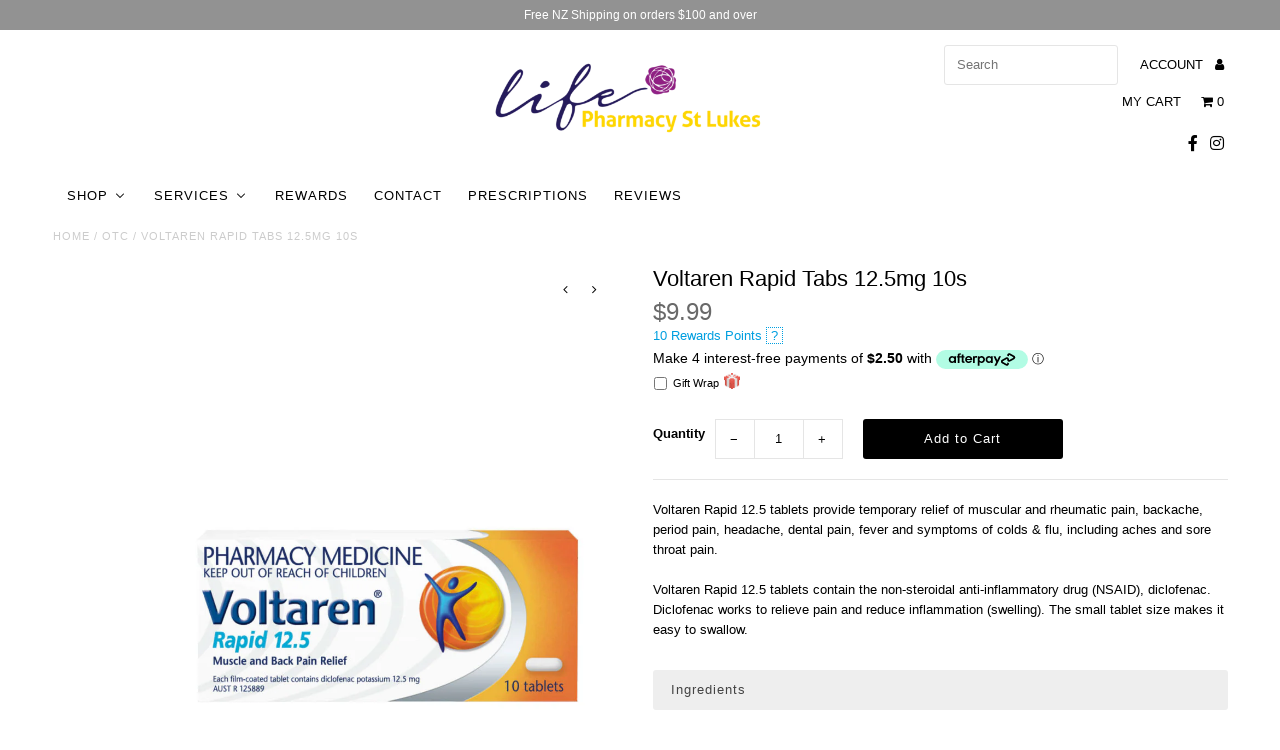

--- FILE ---
content_type: text/html; charset=utf-8
request_url: https://lifepharmacystlukes.co.nz/products/voltaren-rapid-tabs-125mg-10s
body_size: 54190
content:
<!DOCTYPE html>
<!--[if lt IE 7 ]><html class="ie ie6" lang="en"> <![endif]-->
<!--[if IE 7 ]><html class="ie ie7" lang="en"> <![endif]-->
<!--[if IE 8 ]><html class="ie ie8" lang="en"> <![endif]-->
<!--[if (gte IE 9)|!(IE)]><!--><html lang="en"> <!--<![endif]-->
<head>
  
  



          



   <link rel="amphtml" href="https://www.lifepharmacystlukes.co.nz/a/s/products/voltaren-rapid-tabs-125mg-10s">




<script type="text/javascript" src="https://edge.personalizer.io/storefront/2.0.0/js/shopify/storefront.min.js?key=t6y7v-ks4ubh1g5qg1xc4lvk-lbzma&shop=life-pharmacy-stlukes.myshopify.com"></script>
<script>
window.LimeSpot = window.LimeSpot === undefined ? {} : LimeSpot;
LimeSpot.PageInfo = { Type: "Product", ReferenceIdentifier: "874814865460"};

LimeSpot.StoreInfo = { Theme: "Main" };


LimeSpot.CartItems = [];
</script>





  <meta charset="utf-8" />

  <!-- Add any tracking or verification meta content below this line -->
  <!-- Facebook or Google Analytics tracking should be placed in your Online store > Preferences and not your theme -->

  <!-- Meta content
================================================== -->

  <title>
    Voltaren Rapid Tabs 12.5mg 10s | Life Pharmacy St Lukes
  </title>
  
  <meta name="msvalidate.01" content="6C85B862932DE73BC2BF65496445C7E0" />
  <meta name="facebook-domain-verification" content="cq2n9ygkkpvgsazorvagxgtwe1a2sq" />
  <meta name="google-site-verification" content="J7R6mvyWdAmzLDY6iHsVoM_ehiFWSmY8SUyxFxbINW8" />
  <meta name="description" content="Voltaren Rapid 12.5 tablets provide temporary relief of muscular and rheumatic pain, backache, period pain, headache, dental pain, fever and symptoms of colds &amp;amp; flu, including aches and sore throat pain.   Voltaren Rapid 12.5 tablets contain the non-steroidal anti-inflammatory drug (NSAID), diclofenac. Diclofenac w" />
  <meta property="og:image" content="https://cdn.shopify.com/s/files/1/0010/9304/2228/t/2/assets/life_stlukeslogo.png" />
  <meta property="og:image:width" content="500" />
  <meta property="og:image:height" content="500" />
  <meta property="fb:app_id" content="966242223397117" />
  <meta name="thumbnail" content="https://cdn.shopify.com/s/files/1/0010/9304/2228/t/2/assets/life_stlukeslogo.png" />
  
  <link rel="canonical" href="https://lifepharmacystlukes.co.nz/products/voltaren-rapid-tabs-125mg-10s" />

  

<meta property="og:type" content="product">
<meta property="og:title" content="Voltaren Rapid Tabs 12.5mg 10s">
<meta property="og:url" content="https://lifepharmacystlukes.co.nz/products/voltaren-rapid-tabs-125mg-10s">
<meta property="og:description" content="
Voltaren Rapid 12.5 tablets provide temporary relief of muscular and rheumatic pain, backache, period pain, headache, dental pain, fever and symptoms of colds &amp;amp; flu, including aches and sore throat pain.
 
Voltaren Rapid 12.5 tablets contain the non-steroidal anti-inflammatory drug (NSAID), diclofenac. Diclofenac works to relieve pain and reduce inflammation (swelling). The small tablet size makes it easy to swallow.

 

Ingredients




Each film coated tablet contains:
Diclofenac potassium 12.5mg





 Directions

Swallow whole with water: Adults and children over 14 years: 2 tablets, then 1 or 2 tablets every 4 to 6 hours as necessary (maximum 6 tablets in 24 hours)Warnings:DO NOT TAKE :

If you have a stomach ulcer or other stomach disorders, impaired kidney function or heart failure.
If you are allergic to diclofenac, aspirin or anti-inflammatory medicines.
If you are pregnant, unless under medical advice.
During the last 3 months of pregnancy.
For more than a few days at a time, unless under medical advice.

If you have asthma, unless under medical advice.
With other medicines containing diclofenac, aspirin, other anti-inflammatory medicines or other medicines you are taking regularly, unless under medical advice.


">

<meta property="og:image" content="http://lifepharmacystlukes.co.nz/cdn/shop/products/Voltaren_Rapid_12_adddb955-06ba-434e-b135-7d0c19f04861_grande.jpg?v=1537252517">
<meta property="og:image:secure_url" content="https://lifepharmacystlukes.co.nz/cdn/shop/products/Voltaren_Rapid_12_adddb955-06ba-434e-b135-7d0c19f04861_grande.jpg?v=1537252517">

<meta property="og:price:amount" content="9.99">
<meta property="og:price:currency" content="NZD">

<meta property="og:site_name" content="Life Pharmacy St Lukes">



<meta name="twitter:card" content="summary">


<meta name="twitter:site" content="@">


<meta name="twitter:title" content="Voltaren Rapid Tabs 12.5mg 10s">
<meta name="twitter:description" content="
Voltaren Rapid 12.5 tablets provide temporary relief of muscular and rheumatic pain, backache, period pain, headache, dental pain, fever and symptoms of colds &amp;amp; flu, including aches and sore thro">
<meta name="twitter:image" content="https://lifepharmacystlukes.co.nz/cdn/shop/products/Voltaren_Rapid_12_adddb955-06ba-434e-b135-7d0c19f04861_large.jpg?v=1537252517">
<meta name="twitter:image:width" content="480">
<meta name="twitter:image:height" content="480">


  <!-- CSS
================================================== -->

  <link href="//lifepharmacystlukes.co.nz/cdn/shop/t/2/assets/stylesheet.css?v=108259025396463285051765772193" rel="stylesheet" type="text/css" media="all" />
 <!-- <link rel="stylesheet" href="https://cdnjs.cloudflare.com/ajax/libs/animate.css/3.7.2/animate.min.css"> -->

  <link href="//lifepharmacystlukes.co.nz/cdn/shop/t/2/assets/queries.css?v=146677975302380697321691631440" rel="stylesheet" type="text/css" media="all" />
    
  <!-- Typography
================================================== -->

    
    
  
  
  

  
  

  
    
  
  
     

  
     

  
    

  
       

  
    
  
  
  
  
  
  
  
  
      

  
   
  
  
     
  
  
      

  
   

  
   

  
   

  <!-- JS
================================================== -->

  <script type="text/javascript" src="//ajax.googleapis.com/ajax/libs/jquery/2.2.4/jquery.min.js"></script>
  <script src="//d1liekpayvooaz.cloudfront.net/apps/customizery/customizery.js?shop=life-pharmacy-stlukes.myshopify.com"></script>
  <script src="//lifepharmacystlukes.co.nz/cdn/shop/t/2/assets/theme.js?v=179572443741285534831564585384" type="text/javascript"></script>
  <script src="//lifepharmacystlukes.co.nz/cdn/shopifycloud/storefront/assets/themes_support/option_selection-b017cd28.js" type="text/javascript"></script>
  <script src="//lifepharmacystlukes.co.nz/cdn/shop/t/2/assets/jquery.fs.shifter.js?v=49917305197206640071521496148" type="text/javascript"></script>
  
    
  <!--Lazy Loading -->
  <script src="//lifepharmacystlukes.co.nz/cdn/shop/t/2/assets/lazysizes.min.js?v=84124434716930764551558232741" type="text/javascript"></script>

  
  
  <meta name="viewport" content="width=device-width, initial-scale=1, maximum-scale=1, user-scalable=no">

  <!-- Favicons
================================================== -->
<link rel="stylesheet" href="https://cdnjs.cloudflare.com/ajax/libs/font-awesome/4.7.0/css/font-awesome.min.css">
  <link rel="shortcut icon" href="//lifepharmacystlukes.co.nz/cdn/shop/t/2/assets/favicon.png?v=54903035806554163181521788374">

  
  

  
  
  <script>window.performance && window.performance.mark && window.performance.mark('shopify.content_for_header.start');</script><meta name="google-site-verification" content="s-pxzpGDy6eZS1uRQv6fFwm9sEAOuBC2USdDJhhbM6E">
<meta id="shopify-digital-wallet" name="shopify-digital-wallet" content="/1093042228/digital_wallets/dialog">
<meta name="shopify-checkout-api-token" content="773c60d7d50abc4317bba3f07d4d657a">
<meta id="in-context-paypal-metadata" data-shop-id="1093042228" data-venmo-supported="false" data-environment="production" data-locale="en_US" data-paypal-v4="true" data-currency="NZD">
<link rel="alternate" type="application/json+oembed" href="https://lifepharmacystlukes.co.nz/products/voltaren-rapid-tabs-125mg-10s.oembed">
<script async="async" src="/checkouts/internal/preloads.js?locale=en-NZ"></script>
<script id="shopify-features" type="application/json">{"accessToken":"773c60d7d50abc4317bba3f07d4d657a","betas":["rich-media-storefront-analytics"],"domain":"lifepharmacystlukes.co.nz","predictiveSearch":true,"shopId":1093042228,"locale":"en"}</script>
<script>var Shopify = Shopify || {};
Shopify.shop = "life-pharmacy-stlukes.myshopify.com";
Shopify.locale = "en";
Shopify.currency = {"active":"NZD","rate":"1.0"};
Shopify.country = "NZ";
Shopify.theme = {"name":"Main","id":12559089716,"schema_name":"Fashionopolism","schema_version":"4.4.2","theme_store_id":null,"role":"main"};
Shopify.theme.handle = "null";
Shopify.theme.style = {"id":null,"handle":null};
Shopify.cdnHost = "lifepharmacystlukes.co.nz/cdn";
Shopify.routes = Shopify.routes || {};
Shopify.routes.root = "/";</script>
<script type="module">!function(o){(o.Shopify=o.Shopify||{}).modules=!0}(window);</script>
<script>!function(o){function n(){var o=[];function n(){o.push(Array.prototype.slice.apply(arguments))}return n.q=o,n}var t=o.Shopify=o.Shopify||{};t.loadFeatures=n(),t.autoloadFeatures=n()}(window);</script>
<script id="shop-js-analytics" type="application/json">{"pageType":"product"}</script>
<script defer="defer" async type="module" src="//lifepharmacystlukes.co.nz/cdn/shopifycloud/shop-js/modules/v2/client.init-shop-cart-sync_DGjqyID6.en.esm.js"></script>
<script defer="defer" async type="module" src="//lifepharmacystlukes.co.nz/cdn/shopifycloud/shop-js/modules/v2/chunk.common_CM5e3XYf.esm.js"></script>
<script type="module">
  await import("//lifepharmacystlukes.co.nz/cdn/shopifycloud/shop-js/modules/v2/client.init-shop-cart-sync_DGjqyID6.en.esm.js");
await import("//lifepharmacystlukes.co.nz/cdn/shopifycloud/shop-js/modules/v2/chunk.common_CM5e3XYf.esm.js");

  window.Shopify.SignInWithShop?.initShopCartSync?.({"fedCMEnabled":true,"windoidEnabled":true});

</script>
<script>(function() {
  var isLoaded = false;
  function asyncLoad() {
    if (isLoaded) return;
    isLoaded = true;
    var urls = ["\/\/d1liekpayvooaz.cloudfront.net\/apps\/customizery\/customizery.js?shop=life-pharmacy-stlukes.myshopify.com","https:\/\/nulls.solutions\/shopify\/gift-wrap\/app\/js\/nulls-gift-wrap.js?shop=life-pharmacy-stlukes.myshopify.com","https:\/\/formbuilder.hulkapps.com\/skeletopapp.js?shop=life-pharmacy-stlukes.myshopify.com","\/\/social-login.oxiapps.com\/api\/init?vt=928360\u0026shop=life-pharmacy-stlukes.myshopify.com","https:\/\/swymv3starter-01.azureedge.net\/code\/swym-shopify.js?shop=life-pharmacy-stlukes.myshopify.com","https:\/\/edge.personalizer.io\/storefront\/2.0.0\/js\/shopify\/storefront.min.js?key=t6y7v-ks4ubh1g5qg1xc4lvk-lbzma\u0026shop=life-pharmacy-stlukes.myshopify.com","\/\/searchanise-ef84.kxcdn.com\/widgets\/shopify\/init.js?a=9t3P9B9c5F\u0026shop=life-pharmacy-stlukes.myshopify.com"];
    for (var i = 0; i < urls.length; i++) {
      var s = document.createElement('script');
      s.type = 'text/javascript';
      s.async = true;
      s.src = urls[i];
      var x = document.getElementsByTagName('script')[0];
      x.parentNode.insertBefore(s, x);
    }
  };
  if(window.attachEvent) {
    window.attachEvent('onload', asyncLoad);
  } else {
    window.addEventListener('load', asyncLoad, false);
  }
})();</script>
<script id="__st">var __st={"a":1093042228,"offset":46800,"reqid":"505cf0e2-9342-47cb-a0fc-9f4429bb73a4-1765913125","pageurl":"lifepharmacystlukes.co.nz\/products\/voltaren-rapid-tabs-125mg-10s","u":"074b7b36fd44","p":"product","rtyp":"product","rid":874814865460};</script>
<script>window.ShopifyPaypalV4VisibilityTracking = true;</script>
<script id="captcha-bootstrap">!function(){'use strict';const t='contact',e='account',n='new_comment',o=[[t,t],['blogs',n],['comments',n],[t,'customer']],c=[[e,'customer_login'],[e,'guest_login'],[e,'recover_customer_password'],[e,'create_customer']],r=t=>t.map((([t,e])=>`form[action*='/${t}']:not([data-nocaptcha='true']) input[name='form_type'][value='${e}']`)).join(','),a=t=>()=>t?[...document.querySelectorAll(t)].map((t=>t.form)):[];function s(){const t=[...o],e=r(t);return a(e)}const i='password',u='form_key',d=['recaptcha-v3-token','g-recaptcha-response','h-captcha-response',i],f=()=>{try{return window.sessionStorage}catch{return}},m='__shopify_v',_=t=>t.elements[u];function p(t,e,n=!1){try{const o=window.sessionStorage,c=JSON.parse(o.getItem(e)),{data:r}=function(t){const{data:e,action:n}=t;return t[m]||n?{data:e,action:n}:{data:t,action:n}}(c);for(const[e,n]of Object.entries(r))t.elements[e]&&(t.elements[e].value=n);n&&o.removeItem(e)}catch(o){console.error('form repopulation failed',{error:o})}}const l='form_type',E='cptcha';function T(t){t.dataset[E]=!0}const w=window,h=w.document,L='Shopify',v='ce_forms',y='captcha';let A=!1;((t,e)=>{const n=(g='f06e6c50-85a8-45c8-87d0-21a2b65856fe',I='https://cdn.shopify.com/shopifycloud/storefront-forms-hcaptcha/ce_storefront_forms_captcha_hcaptcha.v1.5.2.iife.js',D={infoText:'Protected by hCaptcha',privacyText:'Privacy',termsText:'Terms'},(t,e,n)=>{const o=w[L][v],c=o.bindForm;if(c)return c(t,g,e,D).then(n);var r;o.q.push([[t,g,e,D],n]),r=I,A||(h.body.append(Object.assign(h.createElement('script'),{id:'captcha-provider',async:!0,src:r})),A=!0)});var g,I,D;w[L]=w[L]||{},w[L][v]=w[L][v]||{},w[L][v].q=[],w[L][y]=w[L][y]||{},w[L][y].protect=function(t,e){n(t,void 0,e),T(t)},Object.freeze(w[L][y]),function(t,e,n,w,h,L){const[v,y,A,g]=function(t,e,n){const i=e?o:[],u=t?c:[],d=[...i,...u],f=r(d),m=r(i),_=r(d.filter((([t,e])=>n.includes(e))));return[a(f),a(m),a(_),s()]}(w,h,L),I=t=>{const e=t.target;return e instanceof HTMLFormElement?e:e&&e.form},D=t=>v().includes(t);t.addEventListener('submit',(t=>{const e=I(t);if(!e)return;const n=D(e)&&!e.dataset.hcaptchaBound&&!e.dataset.recaptchaBound,o=_(e),c=g().includes(e)&&(!o||!o.value);(n||c)&&t.preventDefault(),c&&!n&&(function(t){try{if(!f())return;!function(t){const e=f();if(!e)return;const n=_(t);if(!n)return;const o=n.value;o&&e.removeItem(o)}(t);const e=Array.from(Array(32),(()=>Math.random().toString(36)[2])).join('');!function(t,e){_(t)||t.append(Object.assign(document.createElement('input'),{type:'hidden',name:u})),t.elements[u].value=e}(t,e),function(t,e){const n=f();if(!n)return;const o=[...t.querySelectorAll(`input[type='${i}']`)].map((({name:t})=>t)),c=[...d,...o],r={};for(const[a,s]of new FormData(t).entries())c.includes(a)||(r[a]=s);n.setItem(e,JSON.stringify({[m]:1,action:t.action,data:r}))}(t,e)}catch(e){console.error('failed to persist form',e)}}(e),e.submit())}));const S=(t,e)=>{t&&!t.dataset[E]&&(n(t,e.some((e=>e===t))),T(t))};for(const o of['focusin','change'])t.addEventListener(o,(t=>{const e=I(t);D(e)&&S(e,y())}));const B=e.get('form_key'),M=e.get(l),P=B&&M;t.addEventListener('DOMContentLoaded',(()=>{const t=y();if(P)for(const e of t)e.elements[l].value===M&&p(e,B);[...new Set([...A(),...v().filter((t=>'true'===t.dataset.shopifyCaptcha))])].forEach((e=>S(e,t)))}))}(h,new URLSearchParams(w.location.search),n,t,e,['guest_login'])})(!0,!0)}();</script>
<script integrity="sha256-52AcMU7V7pcBOXWImdc/TAGTFKeNjmkeM1Pvks/DTgc=" data-source-attribution="shopify.loadfeatures" defer="defer" src="//lifepharmacystlukes.co.nz/cdn/shopifycloud/storefront/assets/storefront/load_feature-81c60534.js" crossorigin="anonymous"></script>
<script data-source-attribution="shopify.dynamic_checkout.dynamic.init">var Shopify=Shopify||{};Shopify.PaymentButton=Shopify.PaymentButton||{isStorefrontPortableWallets:!0,init:function(){window.Shopify.PaymentButton.init=function(){};var t=document.createElement("script");t.src="https://lifepharmacystlukes.co.nz/cdn/shopifycloud/portable-wallets/latest/portable-wallets.en.js",t.type="module",document.head.appendChild(t)}};
</script>
<script data-source-attribution="shopify.dynamic_checkout.buyer_consent">
  function portableWalletsHideBuyerConsent(e){var t=document.getElementById("shopify-buyer-consent"),n=document.getElementById("shopify-subscription-policy-button");t&&n&&(t.classList.add("hidden"),t.setAttribute("aria-hidden","true"),n.removeEventListener("click",e))}function portableWalletsShowBuyerConsent(e){var t=document.getElementById("shopify-buyer-consent"),n=document.getElementById("shopify-subscription-policy-button");t&&n&&(t.classList.remove("hidden"),t.removeAttribute("aria-hidden"),n.addEventListener("click",e))}window.Shopify?.PaymentButton&&(window.Shopify.PaymentButton.hideBuyerConsent=portableWalletsHideBuyerConsent,window.Shopify.PaymentButton.showBuyerConsent=portableWalletsShowBuyerConsent);
</script>
<script data-source-attribution="shopify.dynamic_checkout.cart.bootstrap">document.addEventListener("DOMContentLoaded",(function(){function t(){return document.querySelector("shopify-accelerated-checkout-cart, shopify-accelerated-checkout")}if(t())Shopify.PaymentButton.init();else{new MutationObserver((function(e,n){t()&&(Shopify.PaymentButton.init(),n.disconnect())})).observe(document.body,{childList:!0,subtree:!0})}}));
</script>
<link id="shopify-accelerated-checkout-styles" rel="stylesheet" media="screen" href="https://lifepharmacystlukes.co.nz/cdn/shopifycloud/portable-wallets/latest/accelerated-checkout-backwards-compat.css" crossorigin="anonymous">
<style id="shopify-accelerated-checkout-cart">
        #shopify-buyer-consent {
  margin-top: 1em;
  display: inline-block;
  width: 100%;
}

#shopify-buyer-consent.hidden {
  display: none;
}

#shopify-subscription-policy-button {
  background: none;
  border: none;
  padding: 0;
  text-decoration: underline;
  font-size: inherit;
  cursor: pointer;
}

#shopify-subscription-policy-button::before {
  box-shadow: none;
}

      </style>

<script>window.performance && window.performance.mark && window.performance.mark('shopify.content_for_header.end');</script>

<!--Gem_Page_Header_Script-->
    


<!--End_Gem_Page_Header_Script-->
        <script>
        !function(n,o){function t(o){var t=n.getElementsByTagName("script")[0],i=n.createElement("script");i.src=o,i.crossOrigin="",t.parentNode.insertBefore(i,t)}if(!o.isLoyaltyLion){window.loyaltylion=o,void 0===window.lion&&(window.lion=o),o.version=2,o.isLoyaltyLion=!0;var i=new Date;t("https://sdk.loyaltylion.net/static/2/loader.js?t="+i.getFullYear()+i.getMonth()+i.getDate());var e=!1;o.init=function(n){if(e)throw new Error("Cannot call lion.init more than once");e=!0;var i=o._token=n.token;if(!i)throw new Error("Token must be supplied to lion.init");for(var r=[],a="_push configure bootstrap shutdown on removeListener".split(" "),l=0;l<a.length;l+=1)!function(n,o){n[o]=function(){r.push([o,Array.prototype.slice.call(arguments,0)])}}(o,a[l]);t("https://sdk.loyaltylion.net/sdk/start/"+i+".js"),o._initData=n,o._buffer=r}}}(document,window.loyaltylion||[]);
        
  loyaltylion.init({ token: 'c7d5da32468491cc2e7ccffe58e18999' });


      </script>



<script id="sca_fg_cart_ShowGiftAsProductTemplate" type="text/template">
  
  <div class="item not-sca-qv" id="sca-freegift-{{productID}}">
    <a class="close_box" style="display: none;position: absolute;top:5px;right: 10px;font-size: 22px;font-weight: bold;cursor: pointer;text-decoration:none;color: #aaa;">×</a>
    <img class="lazyOwl" data-src="{{productImageURL}}">
    <div class="sca-product-shop">
      <div class="f-fix"><span class="sca-product-title" style="white-space: nowrap;color:#000;{{showfgTitle}}">{{productTitle}}</span>
          <div id="product-variants-{{productID}}">
            <div class="sca-price" id="price-field-{{productID}}">
              <span class="sca-old-price">{{variant_compare_at_price}}</span>
              <span class="sca-special-price">{{variant_price}}</span>
            </div>
            <div id="stay-content-sca-freegift-{{productID}}" class="sca-fg-cart-item">
              <a class="close_box" style="display: none;position: absolute;top:5px;right: 10px;font-size: 22px;font-weight: bold;cursor: pointer;text-decoration:none;color: #aaa;">×</a>
              <select id="product-select-{{productID}}" name="id" style="display: none">
                {{optionVariantData}}
              </select>
            </div>
          </div>
          <button type='button' id="sca-btn-select-{{productID}}" class="sca-button" onclick="onclickSelect_{{productID}}();"><span>{{SelectButton}}</span></button>
          <button type='button' id="sca-btn-{{productID}}" class="sca-button" style="display: none"><span>{{AddToCartButton}}</span></button>
      </div>
    </div>
  </div>
  
</script>
<script id = "sca_fg_cart_ShowGiftAsProductScriptTemplate" type="text/template">
  
    var selectCallback_{{productID}}=function(_,t){if(_?(_.available?($("#sca-btn-{{productID}}").removeClass("disabled").removeAttr("disabled").html("<span>{{AddToCartButton}}</span>").fadeTo(200,1),$("#sca-btn-{{productID}}").unbind("click"),$("#sca-btn-{{productID}}").click(SECOMAPP.jQuery.proxy(function(){SECOMAPP.addGiftToCart(_.id,1)},_))):$("#sca-btn-{{productID}}").html("<span>{{UnavailableButton}}</span>").addClass("disabled").attr("disabled","disabled").fadeTo(200,.5),_.compare_at_price>_.price?$("#price-field-{{productID}}").html("<span class='sca-old-price'>"+SECOMAPP.formatMoney(_.compare_at_price)+"</span>&nbsp;<s class='sca-special-price'>"+SECOMAPP.formatMoney(_.price)+"</s>"):$("#price-field-{{productID}}").html("<span class='sca-special-price'>"+SECOMAPP.formatMoney(_.price)+"</span>")):$("#sca-btn-{{productID}}").html("<span>{{UnavailableButton}}</span>").addClass("disabled").attr("disabled","disabled").fadeTo(200,.5),_&&_.featured_image){var a=$("#sca-freegift-{{productID}} img"),o=_.featured_image,n=a[0];Shopify.Image.switchImage(o,n,function(_,t,a){$(a).parents("a").attr("href",_),$(a).attr("src",_)})}},onclickSelect_{{productID}}=function(){SECOMAPP.jQuery.getJSON("/products/{{productHandle}}.js",{_: new Date().getTime()},function(_){1==_.options.length&&$("<label><strong>"+_.options[0].name+"</strong></label>").insertBefore("#product-select-{{productID}}");var t=[];SECOMAPP.jQuery.each(_.options,function(_,a){t[_]=a.name}),_.options=t;for(var a={{variantsGiftList}},o={{mainVariantsList}},n=_.variants.length-1;n>-1;n--)a.indexOf(_.variants[n].id)<0&&o.indexOf(_.variants[n].id)<0&&_.variants.splice(n,1);for(var e=o.length-1;e>-1;e--){var c=a[e],i=o[e],s=0,r=0;for(n=_.variants.length-1;n>-1;n--)_.variants[n].id==c?s=n:_.variants[n].id==i&&(r=n);"undefined"!=typeof SECOMAPP&&void 0!==SECOMAPP.fgsettings&&!0===SECOMAPP.fgsettings.sca_sync_gift&&void 0!==SECOMAPP.fgsettings.sca_fg_gift_variant_quantity_format&&"equal_original_inventory"===SECOMAPP.fgsettings.sca_fg_gift_variant_quantity_format&&(_.variants[s].available=_.variants[r].available,_.variants[s].inventory_management=_.variants[r].inventory_management),_.variants[s].option1=_.variants[r].option1,_.variants[s].options[0].name=_.variants[r].options[0].name,_.variants[s].options[1]&&(_.variants[s].options[1].name=_.variants[r].options[1].name,_.variants[s].option2=_.variants[r].option2),_.variants[s].options[2]&&(_.variants[s].options[2].name=_.variants[r].options[2].name,_.variants[s].option3=_.variants[r].option3),_.variants[s].title=_.variants[r].title,_.variants[s].name=_.variants[r].name,_.variants[s].public_title=_.variants[r].public_title,_.variants.splice(r,1)}$("#sca-btn-select-{{productID}}").hide(),$("#product-select-{{productID}}").show(),$("#sca-btn-{{productID}}").show(),$("#stay-content-sca-freegift-{{productID}} .close_box").show(),$("#stay-content-sca-freegift-{{productID}} .close_box").click(function(){$("#stay-content-sca-freegift-{{productID}}").hide(),$("#sca-btn-{{productID}}").hide(),$("#sca-btn-select-{{productID}}").show()}),new Shopify.OptionSelectors("product-select-{{productID}}",{product:_,onVariantSelected:selectCallback_{{productID}},enableHistoryState:!0}),1==_.variants.length&&-1!==_.variants[0].title.indexOf("Default")?jQuery("#sca-freegift-{{productID}} .selector-wrapper").hide():($("#stay-content-sca-freegift-{{productID}}").show(),$("#stay-content-sca-freegift-{{productID}}").focus()),onclickSelect_{{productID}}=function(){$("#stay-content-sca-freegift-{{productID}}").show(),$("#sca-btn-{{productID}}").show(),$("#sca-btn-select-{{productID}}").hide()}})};
  
</script>

<script id="sca_fg_cart_ShowGiftAsVariantTemplate" type="text/template">
  
  <div class="item not-sca-qv" id="sca-freegift-{{variantID}}">
    <img class="lazyOwl" data-src="{{variantImageURL}}">
    <div class="sca-product-shop">
      <div class="f-fix">
        <span class="sca-product-title" style="white-space: nowrap;color:#000;">{{variantTitle}}</span>
        <div class="sca-price">
          <span class="sca-old-price">{{variant_compare_at_price}}</span>
          <span class="sca-special-price">{{variant_price}}</span>
        </div>
        <button type="button" id="sca-btn{{variantID}}" class="sca-button" onclick="SECOMAPP.addGiftToCart({{variantID}},1);">
          <span>{{AddToCartButton}}</span>
        </button>
      </div>
    </div>
  </div>
  
</script>

<script id="sca_fg_prod_GiftList" type="text/template">
  
  <a style="text-decoration: none !important" id ="{{giftShowID}}" class="product-image freegif-product-image freegift-info-{{giftShowID}}"
     title="{{giftTitle}}" href="/products/{{productsHandle}}">
    <img class="not-sca-qv" src="{{giftImgUrl}}" alt="{{giftTitle}}" />
  </a>
  
</script>

<script id="sca_fg_prod_Gift_PopupDetail" type="text/template">
  
  <div class="sca-fg-item fg-info-{{giftShowID}}" style="display:none;z-index:2147483647;">
    <div class="sca-fg-item-options">
      <div class="sca-fg-item-option-title">
        <em>{{freegiftRuleName}}</em>
      </div>
      <div class="sca-fg-item-option-ct">
        <!--        <div class="sca-fg-image-item">
                        <img src="{{giftImgUrl}}" /> -->
        <div class="sca-fg-item-name">
          <a href="#">{{giftTitle}}</a>
        </div>
        <!--        </div> -->
      </div>
    </div>
  </div>
  
</script>

<script id="sca_fg_ajax_GiftListPopup" type="text/template">
  
  <div id="freegift_popup" class="mfp-hide">
    <div id="sca-fg-owl-carousel">
      <div id="freegift_cart_container" class="sca-fg-cart-container" style="display: none;">
        <div id="freegift_message" class="owl-carousel"></div>
      </div>
      <div id="sca-fg-slider-cart" style="display: none;">
        <div class="sca-fg-cart-title">
          <strong>{{popupTitle}}</strong>
        </div>
        <div id="sca_freegift_list" class="owl-carousel"></div>
      </div>
    </div>
  </div>
  
</script>


<script src="//lifepharmacystlukes.co.nz/cdn/shopifycloud/storefront/assets/themes_support/option_selection-b017cd28.js" type="text/javascript"></script>
<script>
    Shopify.money_format = " ${{amount}} ";
    //enable checking free gifts condition when checkout clicked
    if ((typeof SECOMAPP) === 'undefined') { window.SECOMAPP = {}; };
    SECOMAPP.enableOverrideCheckout = true;
</script>
<script type="text/javascript">(function(){if(typeof SECOMAPP==="undefined"){SECOMAPP={}};if(typeof Shopify==="undefined"){Shopify={}};SECOMAPP.fg_ver=1696289416;SECOMAPP.fg_scriptfile="freegifts_20230125.min.js";SECOMAPP.gifts_list_avai={"13780250755124":true,"29406515298356":true,"29221216026676":true,"28569621233716":true,"28653781090356":true,"37414191399076":true,"30324831748148":true,"13534020599860":true,"34388886126756":true,"14143669370932":true,"31712975683636":true,"34871751442596":true,"31938176188468":true,"34572689342628":true,"39622347030692":true,"39622347063460":true,"37590694166692":true,"14024257863732":true,"35334204063908":true,"41258283466916":true,"42867468665054":true,"42867468697822":true,"37643330420900":true,"37643330453668":true,"35772442149028":true,"37135658582180":true,"44025433096414":true,"43178901668062":true,"43178901700830":true,"39286814441636":true,"39286814474404":true,"44855644750046":true,"40323066560676":true,"40568360042660":true,"40568360075428":true,"31464065892404":true,"42799182381278":true,"34649849266340":true,"35618758721700":true,"31880082882612":true,"36505631064228":true,"29291488968756":true,"39343618064548":true,"13850304446516":true,"36021969191076":true,"31712975454260":true,"40659357237412":true,"31879974125620":true,"39855079784612":true,"43987974258910":true,"43552754696414":true,"37195953406116":true,"39945162490020":true,"43328573833438":true,"43511912595678":true,"35799278551204":true,"35618576302244":true,"44375421845726":true,"42635877286110":true,"42635877318878":true,"35166751785124":true};})();</script>

<script data-cfasync="false" type="text/javascript">
  /* Smart Ecommerce App (SEA Inc)
  * http://www.secomapp.com
  * Do not reuse those source codes if don't have permission of us.
  * */
  
  
  !function(){Array.isArray||(Array.isArray=function(e){return"[object Array]"===Object.prototype.toString.call(e)}),"function"!=typeof Object.create&&(Object.create=function(e){function t(){}return t.prototype=e,new t}),Object.keys||(Object.keys=function(e){var t,o=[];for(t in e)Object.prototype.hasOwnProperty.call(e,t)&&o.push(t);return o}),String.prototype.endsWith||Object.defineProperty(String.prototype,"endsWith",{value:function(e,t){var o=this.toString();(void 0===t||t>o.length)&&(t=o.length),t-=e.length;var r=o.indexOf(e,t);return-1!==r&&r===t},writable:!0,enumerable:!0,configurable:!0}),Array.prototype.indexOf||(Array.prototype.indexOf=function(e,t){var o;if(null==this)throw new TypeError('"this" is null or not defined');var r=Object(this),i=r.length>>>0;if(0===i)return-1;var n=+t||0;if(Math.abs(n)===1/0&&(n=0),n>=i)return-1;for(o=Math.max(n>=0?n:i-Math.abs(n),0);o<i;){if(o in r&&r[o]===e)return o;o++}return-1}),Array.prototype.forEach||(Array.prototype.forEach=function(e,t){var o,r;if(null==this)throw new TypeError(" this is null or not defined");var i=Object(this),n=i.length>>>0;if("function"!=typeof e)throw new TypeError(e+" is not a function");for(arguments.length>1&&(o=t),r=0;r<n;){var a;r in i&&(a=i[r],e.call(o,a,r,i)),r++}}),console=console||{},console.log=console.log||function(){},"undefined"==typeof Shopify&&(Shopify={}),"function"!=typeof Shopify.onError&&(Shopify.onError=function(){}),"undefined"==typeof SECOMAPP&&(SECOMAPP={}),SECOMAPP.removeGiftsVariant=function(e){setTimeout(function(){try{e("select option").not(".sca-fg-cart-item select option").filter(function(){var t=e(this).val(),o=e(this).text();-1!==o.indexOf(" - ")&&(o=o.slice(0,o.indexOf(" - ")));var r=[];return-1!==o.indexOf(" / ")&&(r=o.split(" / "),o=r[r.length-1]),!!(void 0!==SECOMAPP.gifts_list_avai&&void 0!==SECOMAPP.gifts_list_avai[t]||o.endsWith("% off)"))&&(e(this).parent("select").find("option").not(".sca-fg-cart-item select option").filter(function(){var r=e(this).val();return e(this).text().endsWith(o)||r==t}).remove(),e(".dropdown *,ul li,label,div").filter(function(){var r=e(this).html(),i=e(this).data("value");return r&&r.endsWith(o)||i==t}).remove(),!0)})}catch(e){console.log(e)}},500)},SECOMAPP.formatMoney=function(e,t){"string"==typeof e&&(e=e.replace(".",""));var o="",r="undefined"!=typeof Shopify&&void 0!==Shopify.money_format?Shopify.money_format:"",i=/\{\{\s*(\w+)\s*\}\}/,n=t||(void 0!==this.fgsettings&&"string"==typeof this.fgsettings.sca_currency_format&&this.fgsettings.sca_currency_format.indexOf("amount")>-1?this.fgsettings.sca_currency_format:null)||r;if(n.indexOf("amount_no_decimals_no_comma_separator")<0&&n.indexOf("amount_no_comma_separator_up_cents")<0&&n.indexOf("amount_up_cents")<0&&"function"==typeof Shopify.formatMoney)return Shopify.formatMoney(e,n);function a(e,t){return void 0===e?t:e}function s(e,t,o,r,i,n){if(t=a(t,2),o=a(o,","),r=a(r,"."),isNaN(e)||null==e)return 0;var s=(e=(e/100).toFixed(t)).split(".");return s[0].replace(/(\d)(?=(\d\d\d)+(?!\d))/g,"$1"+o)+(s[1]?i&&n?i+s[1]+n:r+s[1]:"")}switch(n.match(i)[1]){case"amount":o=s(e,2);break;case"amount_no_decimals":o=s(e,0);break;case"amount_with_comma_separator":o=s(e,2,",",".");break;case"amount_no_decimals_with_comma_separator":o=s(e,0,",",".");break;case"amount_no_decimals_no_comma_separator":o=s(e,0,"","");break;case"amount_up_cents":o=s(e,2,",","","<sup>","</sup>");break;case"amount_no_comma_separator_up_cents":o=s(e,2,"","","<sup>","</sup>")}return n.replace(i,o)},SECOMAPP.setCookie=function(e,t,o,r,i){var n=new Date;n.setTime(n.getTime()+24*o*60*60*1e3+60*r*1e3);var a="expires="+n.toUTCString();document.cookie=e+"="+t+";"+a+(i?";path="+i:";path=/")},SECOMAPP.deleteCookie=function(e,t){document.cookie=e+"=; expires=Thu, 01 Jan 1970 00:00:00 UTC; "+(t?";path="+t:";path=/")},SECOMAPP.getCookie=function(e){for(var t=e+"=",o=document.cookie.split(";"),r=0;r<o.length;r++){for(var i=o[r];" "==i.charAt(0);)i=i.substring(1);if(0==i.indexOf(t))return i.substring(t.length,i.length)}return""},SECOMAPP.getQueryString=function(){for(var e={},t=window.location.search.substring(1).split("&"),o=0;o<t.length;o++){var r=t[o].split("=");if(void 0===e[r[0]])e[r[0]]=decodeURIComponent(r[1]);else if("string"==typeof e[r[0]]){var i=[e[r[0]],decodeURIComponent(r[1])];e[r[0]]=i}else e[r[0]].push(decodeURIComponent(r[1]))}return e},SECOMAPP.freegifts_product_json=function(e){if(Array.isArray||(Array.isArray=function(e){return"[object Array]"===Object.prototype.toString.call(e)}),String.prototype.endsWith||Object.defineProperty(String.prototype,"endsWith",{value:function(e,t){var o=this.toString();(void 0===t||t>o.length)&&(t=o.length),t-=e.length;var r=o.indexOf(e,t);return-1!==r&&r===t}}),e){if(e.options&&Array.isArray(e.options))for(var t=0;t<e.options.length;t++){if(void 0!==e.options[t]&&void 0!==e.options[t].values)if((r=e.options[t]).values&&Array.isArray(r.values))for(var o=0;o<r.values.length;o++)(r.values[o].endsWith("(Freegifts)")||r.values[o].endsWith("% off)"))&&(r.values.splice(o,1),o--)}if(e.options_with_values&&Array.isArray(e.options_with_values))for(t=0;t<e.options_with_values.length;t++){var r;if(void 0!==e.options_with_values[t]&&void 0!==e.options_with_values[t].values)if((r=e.options_with_values[t]).values&&Array.isArray(r.values))for(o=0;o<r.values.length;o++)(r.values[o].title.endsWith("(Freegifts)")||r.values[o].title.endsWith("% off)"))&&(r.values.splice(o,1),o--)}var i=e.price,n=e.price_max,a=e.price_min,s=e.compare_at_price,c=e.compare_at_price_max,f=e.compare_at_price_min;if(e.variants&&Array.isArray(e.variants))for(var p=0;e.variants.length,void 0!==e.variants[p];p++){var l=e.variants[p],u=l.option3?l.option3:l.option2?l.option2:l.option1?l.option1:l.title?l.title:"";"undefined"!=typeof SECOMAPP&&void 0!==SECOMAPP.gifts_list_avai&&void 0!==SECOMAPP.gifts_list_avai[l.id]||u.endsWith("(Freegifts)")||u.endsWith("% off)")?(e.variants.splice(p,1),p-=1):((!n||n>=l.price)&&(n=l.price,i=l.price),(!a||a<=l.price)&&(a=l.price),l.compare_at_price&&((!c||c>=l.compare_at_price)&&(c=l.compare_at_price,s=l.compare_at_price),(!f||f<=l.compare_at_price)&&(f=l.compare_at_price)),void 0!==l.available&&1==l.available&&(e.available=!0))}e.price=i,e.price_max=a==n?null:a,e.price_min=n==a?null:n,e.compare_at_price=s,e.compare_at_price_max=f,e.compare_at_price_min=c,e.price_varies=n<a,e.compare_at_price_varies=c<f}return e},SECOMAPP.fg_codes=[],""!==SECOMAPP.getCookie("sca_fg_codes")&&(SECOMAPP.fg_codes=JSON.parse(SECOMAPP.getCookie("sca_fg_codes")));var e=SECOMAPP.getQueryString();e.freegifts_code&&-1===SECOMAPP.fg_codes.indexOf(e.freegifts_code)&&(void 0!==SECOMAPP.activateOnlyOnePromoCode&&!0===SECOMAPP.activateOnlyOnePromoCode&&(SECOMAPP.fg_codes=[]),SECOMAPP.fg_codes.push(e.freegifts_code),SECOMAPP.setCookie("sca_fg_codes",JSON.stringify(SECOMAPP.fg_codes)))}();
  
  ;SECOMAPP.customer={};SECOMAPP.customer.orders=[];SECOMAPP.customer.freegifts=[];;SECOMAPP.customer.email=null;SECOMAPP.customer.first_name=null;SECOMAPP.customer.last_name=null;SECOMAPP.customer.tags=null;SECOMAPP.customer.orders_count=null;SECOMAPP.customer.total_spent=null;
</script>
<style>
  .mfp-wrap{z-index:9999 !important}
#sca-fg-owl-carousel .owl-carousel .owl-wrapper:after{content:".";display:block;clear:both;visibility:hidden;line-height:0;height:0}
#sca-fg-owl-carousel .owl-carousel{display:none;position:relative;width:100%;-ms-touch-action:pan-y}
#sca-fg-owl-carousel .owl-carousel .owl-wrapper{display:none;position:relative;}
#sca-fg-owl-carousel .owl-carousel .owl-wrapper-outer{overflow-x: hidden !important; overflow-y:initial !important;position:relative;width:100%}
/*#sca-fg-slider-cart .owl-wrapper-outer{height: 320px}*/
#sca-fg-owl-carousel .owl-carousel .owl-wrapper-outer.autoHeight{-webkit-transition:height 500ms ease-in-out;-moz-transition:height 500ms ease-in-out;-ms-transition:height 500ms ease-in-out;-o-transition:height 500ms ease-in-out;transition:height 500ms ease-in-out}
#sca-fg-owl-carousel .owl-carousel .owl-item{float:left}
#sca-fg-owl-carousel .owl-controls .owl-page,.owl-controls .owl-buttons div{cursor:pointer}
#sca-fg-owl-carousel .owl-controls{-webkit-user-select:none;-khtml-user-select:none;-moz-user-select:none;-ms-user-select:none;user-select:none;-webkit-tap-highlight-color:rgba(0,0,0,0)}
#sca-fg-owl-carousel .grabbing{cursor://cdnjs.cloudflare.com/ajax/libs/owl-carousel/1.3.2/grabbing.png 8 8,move}
#sca-fg-owl-carousel .owl-carousel .owl-wrapper,.owl-carousel .owl-item{-webkit-backface-visibility:hidden;-moz-backface-visibility:hidden;-ms-backface-visibility:hidden;}
#sca-fg-owl-carousel .owl-theme .owl-controls{margin-top:10px;text-align:center}
#sca-fg-owl-carousel .owl-theme .owl-controls .owl-buttons div{color:#FFF;display:inline-block;zoom:1;*display:inline;margin:5px;padding:3px 10px;font-size:12px;-webkit-border-radius:30px;-moz-border-radius:30px;border-radius:30px;background:#869791;filter:Alpha(Opacity=50);opacity:.5}
#sca-fg-owl-carousel .owl-theme .owl-controls.clickable .owl-buttons div:hover{filter:Alpha(Opacity=100);opacity:1;text-decoration:none}
#sca-fg-owl-carousel .owl-theme .owl-controls .owl-page{display:inline-block;zoom:1;*display:inline}
#sca-fg-owl-carousel .owl-theme .owl-controls .owl-page span{display:block;width:12px;height:12px;margin:5px 7px;filter:Alpha(Opacity=50);opacity:.5;-webkit-border-radius:20px;-moz-border-radius:20px;border-radius:20px;background:#869791}
#sca-fg-owl-carousel .owl-theme .owl-controls .owl-page.active span,.owl-theme .owl-controls.clickable .owl-page:hover span{filter:Alpha(Opacity=100);opacity:1}
#sca-fg-owl-carousel .owl-theme .owl-controls .owl-page span.owl-numbers{height:auto;width:auto;color:#FFF;padding:2px 10px;font-size:12px;-webkit-border-radius:30px;-moz-border-radius:30px;border-radius:30px}
#sca-fg-owl-carousel .owl-item.loading{min-height:150px;background://cdnjs.cloudflare.com/ajax/libs/owl-carousel/1.3.2/AjaxLoader.gif no-repeat center center}
#sca_freegift_list .owl-carousel {position: relative;}
#sca_freegift_list .owl-prev, #sca_freegift_list .owl-next {position: absolute;top: 50%; margin-top: -10px;}
#sca_freegift_list .owl-prev {left: 0;}
#sca_freegift_list .owl-next {right: 0;}
#freegift_message .owl-carousel .owl-wrapper-outer{overflow-y:hidden !important;}
#freegift_cart_container {height: auto !important;}
#sca_freegift_list .owl-controls  {display : block !important;opacity : 1 !important;}
.sca-fg-header{clear:both}
.sca-fg-img-label{position:absolute;right:0;top:0;max-width: 50px !important;opacity: 1;}
.sca-fg-img-collect{position:absolute;right:165px;top:130px;max-width: 50px !important}

@media (max-width:414px){
 .sca-fg-img-label{position:absolute;right:0;top:0;max-width: 40px !important;opacity: 1;}
 .sca-fg-img-collect{position:absolute;right:103px;top:148px;max-width: 35px !important}
}
@media (min-width:414px)and (max-width:435px){ 
 .sca-fg-img-collect{position:absolute;right:115px;top:148px;max-width: 35px !important}
}
@media (min-width:735px)and (max-width:800px){ 
 .sca-fg-img-collect{position:absolute;right:56px;top:157px;max-width: 35px !important}
}
@media (min-width:799px)and (max-width:900px){ 
 .sca-fg-img-collect{position:absolute;right:62px;top:154px;max-width: 35px !important}
}
@media (min-width:900px)and (max-width:1688px){ 
 .sca-fg-img-collect{position:absolute;right:100px;top:130px;max-width: 35px !important}
}
.sca-fg-label{clear:both;float:left;overflow:hidden;position:relative;right:0;text-align:left}
.product .sca-fg-cat-list a{display:inline-block;margin-right:7px;padding:0}
.list-freegift .product-image img{height:50px!important;width:50px!important}
.list-freegift .sca-fg-item{top:92px!important}
.list-freegift #freegift .product-image img{margin-left:0}
.sca-fg-pro-list{border-top:1px dotted #555;border-bottom:1px dotted #555;margin-top:8px;padding-top:10px;padding-bottom:10px;position:relative;margin-bottom:8px}
#freegift{margin-bottom:0}
.sca-fg-item-name{margin-top:15px}
.sca-fg-pro-details{position:relative}
.sca-fg-cat-container ul,.sca-fg-cat-container ol{list-style:none;margin-left:0;padding: 0 !important}
#freegift .product-image img{border:1px solid #E9E8E8}
.sca-fg-item{background-color:#FFF;border:1px solid #C5C4C4;border-radius:5px;box-shadow:1px 1px 3px 1px #C5C4C4;-moz-box-shadow:1px 1px 3px 1px #C5C4C4;-webkit-box-shadow:1px 1px 3px 1px #C5C4C4;color:#2F2F2F;padding:10px;text-align:left;z-index:9999 !important;position:absolute;margin-top:-5px}
.sca-fg-cat-list{position:inherit;z-index:9999 }
.sca-fg-cart-item{display: none; position: absolute; padding: 5px; border: 1px solid #c5c4c4; background-color: #fff; z-index:9999; top: 10%; left: 100%; width: 100%;height:80% -webkit-border-radius:5px; -moz-border-radius:5px; border-radius:5px; box-shadow: 1px 1px 3px 1px #c5c4c4; color: #2f2f2f; text-align: left;}
.sca-fg-cart-item p{margin-bottom: 5px;}
.sca-fg-cart-item p.sca-fg-item-name a{color: #2f2f2f; text-decoration: none; font-weight: bold;}
.sca-fg-cart-item p.sca-fg-item-name a:hover{color: #2f2f2f; text-decoration: underline;}
.sca-fg-cart-item p.sca-fg-image-item{margin-bottom: 10px; text-align: center;}
.sca-fg-cart-item-option-title{border-bottom: 1px dotted #959595; color: #2f2f2f; font-weight: bold; font-style: italic; font-size: 12px; padding: 0px 0px 5px 0px; margin-bottom: 5px;}
.sca-fg-item-option-title em{font-weight:700;font-size:12px}
.sca-fg-item-option-title{border-bottom:1px dotted #555;margin-bottom:15px}
.sca-fg-image-item img{text-align:center;margin:auto}
.sca-fg-image-item a{display:block;text-align:center;margin:auto}
.sca-fg-item-name a{color:#555}
.sca-fg-items a{display:inline-block;margin-right:7px}
#sca-fg-products .item{background:#fff;padding:20px 0;margin:5px;color:#555;-webkit-border-radius:3px;-moz-border-radius:3px;border-radius:3px;text-align:center;border:1px solid #ddd}
.sca-fg-cart-container{background:none repeat scroll 0 0 #EFF5EA;/*border-radius:5px;box-shadow:0 0 2px 1px #446423;*/color:#3D6611;font-size:18px;/*height:50px;line-height:50px;*/text-align:center;width:98%;margin:0 auto}
.sca-fg-cart-container .item{max-width:100%!important}
.sca-fg-price{margin-bottom:12px}
.sca-fg_popup{z-index:9999;position: relative;background: #FFF;padding: 20px;margin: 20px auto;width: auto;max-width: 900px;border: 1px solid;border-color: #999999;}
.sca-fg_popup label{display: initial !important;}
#sca-fg-slider-cart{border: 1px solid #c5c4c4;margin-top:10px}
#sca_freegift_list .item{background: #FFF; padding: 30px 0px;display: block;margin: 5px;color: #FFF;-webkit-border-radius: 3px;-moz-border-radius: 3px;border-radius: 3px;text-align: center}
.sca-fg-cart-title{background: #fff url('[data-uri]') repeat-x left bottom;color: #0A263C;font-size: 12px}
.sca-fg-cart-title strong{display: block;background: url('[data-uri]') no-repeat 9px 9px;padding: 10px 40px}
.sca-fg-cart-item-option-title{border-bottom: 1px dotted #959595; color: #2f2f2f; font-weight: bold; font-style: italic; font-size: 12px; padding: 0px 0px 5px 0px; margin-bottom: 5px}
/* p.sca-fg-cart-item-name a{color: #2f2f2f; text-decoration: none}
p.sca-fg-cart-item-name a:hover{color: #2f2f2f; text-decoration: underline} */
/* Old price */
.sca-old-price { margin:0}
.sca-old-price .sca-price-label { white-space:nowrap; color:#999}
.sca-price .sca-old-price  { color:#807777; text-decoration:line-through}
/* Special price */
.sca-special-price { margin:0; padding:3px 0; text-decoration: none !important;}
.sca-special-price .sca-price-label { font-size:13px; font-weight:bold; white-space:nowrap; color:#cd5033}
.sca-price .sca-special-price { font-size:13px; font-weight:bold; color:#d14141 !important}
button.sca-button::-moz-focus-inner { padding:0; border:0} /* FF Fix */
button.sca-button { -webkit-border-fit:lines} /* <- Safari & Google Chrome Fix */
button.sca-button { overflow:visible; width:auto; border:0; padding:0; margin:0; background:transparent; cursor:pointer}
button.sca-button span {display: inline-block; padding: 8px 16px; margin: 0; font-size: 1em; font-family: "HelveticaNeue","Helvetica Neue",Helvetica,Arial,sans-serif; font-weight: 400; font-style: normal; line-height: 1.42; text-decoration: none; text-align: center; vertical-align: middle; white-space: nowrap; cursor: pointer; border: 1px solid transparent; -webkit-user-select: none; -moz-user-select: none; -ms-user-select: none; -o-user-select: none; user-select: none; -webkit-appearance: none; -moz-appearance: none; border-radius: 2px; background-color: #000 !important; color: #fff  !important}
button.sca-button span span { border:0; padding:0}
button.sca-button.disabled span {cursor: default !important; color: #000 !important; background-color: #f6f6f6 !important
}
/***/
#sca_freegift_list .owl-item {
    position: relative !important;
    -webkit-backface-visibility: hidden !important;
    -moz-backface-visibility:    hidden !important;
    -ms-backface-visibility:     hidden !important;
    -webkit-transform: none !important;
    -moz-transform: none !important;
    -ms-transform: none !important;
}
#sca_freegift_list .sca-fg-cart-item {
    left: 0% !important;
    padding: 5px 10px !important;
    width: 95% !important;
    max-width: 100% !important;
    /*max-height: 30% !important;*/
    /*     height: 90% !important;	    /*update from 20150707*/
    top: 0% !important;
}
#sca_freegift_list .selector-wrapper {
    margin-top: 5px !important;
    display: inline-block !important;
}

#sca_freegift_list .selector-wrapper label{
    margin: 0px !important;
}

#sca_freegift_list .single-option-selector{
    height: initial !important;
    background: #fff !important;
    border: 1px solid #d8d8d8;
    display: inline-block !important;
    overflow: hidden !important;
    min-width: 75px !important;
    width: 75px !important;
    cursor: pointer !important;
    margin: 5px !important;
}
.sca-fg-image-data {
    width:            50px;
    height:           50px;
    background-image: url('[data-uri]');
}

.sca-fg-cart-item .single-option-selector {opacity: 1 !important;}

@media (max-width :400px) {
    #freegift_cart_container {width : 300px !important; height: auto !important;}
    #freegift_cart_container .owl-item .item img {width : 300px !important}
    #freegift_cart_container .owl-carousel {width : auto !important;}
    #freegift_cart_container .owl-carousel .owl-item   {width : 300px !important}
}

#freegift_cart_container { clear: both; height: auto !important;}
#freegift_cart_container .owl-wrapper-outer { overflow-y: hidden !important; }
#freegift_cart_container .owl-item .item img { display: block; }
#sca_fg_cart { margin-top: 10px; }
#sca_freegift_list .owl-controls  {display : block !important;opacity : 1 !important;}
.sca-product-title { white-space: initial !important; }
.sca-fg-cat-container img {width: 170px;}
#sca-fg-owl-carousel .lazyOwl {width: 170px;}
</style>  
  
  
  <link rel="stylesheet" href="https://use.typekit.net/svs8iwi.css">
  
  
  
  <script src="//www.searchanise.com/widgets/shopify/init.js?a=9t3P9B9c5F"></script>



    

    
  


<!-- BEGIN app block: shopify://apps/buddha-mega-menu-navigation/blocks/megamenu/dbb4ce56-bf86-4830-9b3d-16efbef51c6f -->
<script>
        var productImageAndPrice = [],
            collectionImages = [],
            articleImages = [],
            mmLivIcons = true,
            mmFlipClock = false,
            mmFixesUseJquery = false,
            mmNumMMI = 6,
            mmSchemaTranslation = {},
            mmMenuStrings =  {"menuStrings":{"default":{"Shop":"Shop","Christmas 2025":"Christmas 2025","Browse our latest Christmas collection":"Browse our latest Christmas collection","GLASSHOUSE FRAGRANCE 24 Days of Christmas Advent Calendar":"GLASSHOUSE FRAGRANCE 24 Days of Christmas Advent Calendar","ESTÉE LAUDER Blockbuster Gift Set":"ESTÉE LAUDER Blockbuster Gift Set","Lancôme Génifique Ultimate Serum 50ml Skincare Gift Set":"Lancôme Génifique Ultimate Serum 50ml Skincare Gift Set","New":"New","DERMALOGICA A Good Night's Rest Set":"DERMALOGICA A Good Night's Rest Set","Newest Products":"Newest Products","Beauty":"Beauty","Major Brands":"Major Brands","Clinique":"Clinique","Dermalogica":"Dermalogica","Dior":"Dior","Estée Lauder":"Estée Lauder","Lancôme":"Lancôme","Revlon":"Revlon","Shiseido":"Shiseido","Skin Care":"Skin Care","Anti-Aging":"Anti-Aging","Body Care":"Body Care","Brightening":"Brightening","Cleansers":"Cleansers","Exfoliants":"Exfoliants","Eye Care":"Eye Care","Lip Care":"Lip Care","Masks":"Masks","Men's":"Men's","Moisturisers":"Moisturisers","Oils":"Oils","Self Tanning":"Self Tanning","Serums":"Serums","Sun Protection":"Sun Protection","Tinted Moisturisers":"Tinted Moisturisers","Toners":"Toners","Treatments":"Treatments","Skincare Sets":"Skincare Sets","View All Skin Care":"View All Skin Care","Makeup":"Makeup","Blush & Tinting":"Blush & Tinting","Bronzers":"Bronzers","Brows":"Brows","Concealers":"Concealers","Contour & Highlighters":"Contour & Highlighters","Eyeliner":"Eyeliner","Eyeshadow":"Eyeshadow","Foundation":"Foundation","Lashes":"Lashes","Lipsticks":"Lipsticks","Lip Glosses":"Lip Glosses","Lip Liners":"Lip Liners","Makeup Brushes & Tools":"Makeup Brushes & Tools","Makeup Removers":"Makeup Removers","Mascara":"Mascara","Nails":"Nails","Powders":"Powders","Primers":"Primers","Makeup Sets":"Makeup Sets","View All Makeup":"View All Makeup","Featured Beauty Brands":"Featured Beauty Brands","Antipodes":"Antipodes","Avene":"Avene","Boots":"Boots","CeraVe":"CeraVe","Eco Sonya":"Eco Sonya","Elizabeth Arden":"Elizabeth Arden","Karen Murrell":"Karen Murrell","LA Girl":"LA Girl","La Roche-Posay":"La Roche-Posay","L'Oréal":"L'Oréal","Natio":"Natio","No7":"No7","RevitaLash":"RevitaLash","Sukin":"Sukin","Thin Lizzy":"Thin Lizzy","Trilogy":"Trilogy","View All":"View All","Department":"Department","APNEARX Sleep Apnea & Snoring Device":"APNEARX Sleep Apnea & Snoring Device","Category":"Category","Accessories & Tools":"Accessories & Tools","Body Care ":"Body Care ","Braces & Support":"Braces & Support","Devices & Diagnostic":"Devices & Diagnostic","Earrings":"Earrings","Eye & Ear Care":"Eye & Ear Care","Family Planning":"Family Planning","First Aid":"First Aid","Foot Care":"Foot Care","Hair Accessories":"Hair Accessories","Hair Care":"Hair Care","Hair Colour":"Hair Colour","Hygiene":"Hygiene","Insect Repellents":"Insect Repellents","Lip & Oral Care":"Lip & Oral Care","Mother & Baby":"Mother & Baby","Personal Care":"Personal Care","Sexual Health":"Sexual Health","Sun Care":"Sun Care","Travel":"Travel","Waxing & Hair Removal":"Waxing & Hair Removal","Weight Management":"Weight Management","View All Products":"View All Products","Aveeno":"Aveeno","Anti-Flamme":"Anti-Flamme","Bondi Sands":"Bondi Sands","Boody":"Boody","Bushman":"Bushman","Cetaphil":"Cetaphil","Clearblue":"Clearblue","Durex":"Durex","E45":"E45","Easy Check":"Easy Check","Futuro":"Futuro","Go Travel":"Go Travel","Hismile":"Hismile","Home Essentials":"Home Essentials","Invisible Zinc":"Invisible Zinc","Manicare":"Manicare","Neat Feat":"Neat Feat","Neutrogena":"Neutrogena","Nexcare":"Nexcare","Omron":"Omron","Optifast":"Optifast","Oral-B":"Oral-B","Parasidose":"Parasidose","Scholl":"Scholl","SurgiPack":"SurgiPack","Thursday Plantation":"Thursday Plantation","Vita Diet":"Vita Diet","Fragrance":"Fragrance","Women's Fragrance":"Women's Fragrance","Men's Fragrance":"Men's Fragrance","Fragrance Sets":"Fragrance Sets","Home Fragrance":"Home Fragrance","Major Brands  (A-I)":"Major Brands  (A-I)","Abercrombie & Fitch":"Abercrombie & Fitch","Armani":"Armani","Beckham":"Beckham","Billie Eilish":"Billie Eilish","Burberry":"Burberry","Bvlgari":"Bvlgari","Calvin Klein":"Calvin Klein","Carolina Herrera":"Carolina Herrera","Chloe":"Chloe","Chopard":"Chopard","Coach":"Coach","Davidoff":"Davidoff","DKNY":"DKNY","Dolce & Gabbana":"Dolce & Gabbana","Elie Saab":"Elie Saab","Givenchy":"Givenchy","Gucci":"Gucci","Hugo Boss":"Hugo Boss","Issey Miyake":"Issey Miyake","View All Fragrances":"View All Fragrances","Major Brands (J-Z)":"Major Brands (J-Z)","Jean Paul Gaultier":"Jean Paul Gaultier","Jimmy Choo":"Jimmy Choo","John Varvatos":"John Varvatos","Kate Spade":"Kate Spade","Kenzo":"Kenzo","Marc Jacobs":"Marc Jacobs","Mariah Carey":"Mariah Carey","Montblanc":"Montblanc","Narciso":"Narciso","Paco Rabanne":"Paco Rabanne","Rocawear":"Rocawear","Thierry Mugler":"Thierry Mugler","Tiffany":"Tiffany","Versace":"Versace","Viktor & Rolf":"Viktor & Rolf","Yves Saint Laurent":"Yves Saint Laurent","ISSEY MIYAKE Le Sel EDP 100ml":"ISSEY MIYAKE Le Sel EDP 100ml","Gifts":"Gifts","Glasshouse Fragrances":"Glasshouse Fragrances","Medicines":"Medicines","CRUSH Every things Fine Pill & Vitamin Case (assorted colours)":"CRUSH Every things Fine Pill & Vitamin Case (assorted colours)","Allergy & Hayfever":"Allergy & Hayfever","Cough & Cold":"Cough & Cold","Digestive System":"Digestive System","Ear Medicines":"Ear Medicines","Eye Medicines":"Eye Medicines","Hair Treatments":"Hair Treatments","Mouth & Throat Treatments":"Mouth & Throat Treatments","Nail Treatments":"Nail Treatments","Nasal Medicines":"Nasal Medicines","Pain Relief":"Pain Relief","Quit Smoking":"Quit Smoking","Skin Treatments":"Skin Treatments","View All Medicines":"View All Medicines","Benzac":"Benzac","Betadine":"Betadine","Blink":"Blink","Canesten":"Canesten","Claratyne":"Claratyne","Clear Eyes":"Clear Eyes","Codral":"Codral","Difflam":"Difflam","Duro-Tuss":"Duro-Tuss","Ego":"Ego","Gaviscon":"Gaviscon","Losec":"Losec","Nurofen":"Nurofen","Otrivin":"Otrivin","Panadol":"Panadol","Robitussin":"Robitussin","Sudafed":"Sudafed","Systane":"Systane","Voltaren":"Voltaren","Zovirax":"Zovirax","Natural Health":"Natural Health","Myregyna Together Pack":"Myregyna Together Pack","Bone & Joint Health":"Bone & Joint Health","Brain & Circulation":"Brain & Circulation","Children's Health":"Children's Health","Detox & Antioxidants":"Detox & Antioxidants","Digestive Health":"Digestive Health","Energy Support":"Energy Support","Eye Health":"Eye Health","Fish & Nutritional Oils":"Fish & Nutritional Oils","Hair Skin & Nails":"Hair Skin & Nails","Heart & Cholesterol":"Heart & Cholesterol","Immunity":"Immunity","Men's Health":"Men's Health","Multivitamins & Minerals":"Multivitamins & Minerals","Muscle Pain & Cramp":"Muscle Pain & Cramp","Pregnancy & Nursing":"Pregnancy & Nursing","Respiratory Support":"Respiratory Support","Sleep Anxiety & Stress":"Sleep Anxiety & Stress","Women's Health":"Women's Health","Artemis":"Artemis","Bach Rescue":"Bach Rescue","BePure":"BePure","Blackmores":"Blackmores","Centrum":"Centrum","Clinicians":"Clinicians","Comvita":"Comvita","Ethical Nutrients":"Ethical Nutrients","GO Healthy":"GO Healthy","Good Health":"Good Health","Harker Herbals":"Harker Herbals","Kiwiherb":"Kiwiherb","L'il Critters":"L'il Critters","Life-Space":"Life-Space","Lifemum":"Lifemum","Lifestream":"Lifestream","Livon Labs":"Livon Labs","Manuka Health":"Manuka Health","MitoQ":"MitoQ","Nature's Way":"Nature's Way","Nutralife":"Nutralife","Radiance":"Radiance","Solgar":"Solgar","Swisse":"Swisse","The Good Vitamin Co":"The Good Vitamin Co","Thompsons":"Thompsons","View All Major Brands":"View All Major Brands","Popular Queries":"Popular Queries","Collagen":"Collagen","CoQ10":"CoQ10","Hemp":"Hemp","Honey":"Honey","Iron":"Iron","Liposomal":"Liposomal","Magnesium":"Magnesium","Probiotics":"Probiotics","Turmeric":"Turmeric","Vitamin C":"Vitamin C","Zinc":"Zinc","Sale & Clearance":"Sale & Clearance","View Clearance":"View Clearance","View Specials":"View Specials","Click & Collect":"Click & Collect","Learn how to click and collect here":"Learn how to click and collect here","Services":"Services","Book Services Online":"Book Services Online","Make a Booking":"Make a Booking","Vaccinations":"Vaccinations","Ear Piercing":"Ear Piercing","Passport Photos":"Passport Photos","Makeovers":"Makeovers","Oral Contraception":"Oral Contraception","Rewards":"Rewards","Contact":"Contact","Prescriptions":"Prescriptions","Reviews":"Reviews"}},"additional":{"default":{"Add to cart":"Add to cart","Sold out":"Sold out","JUST ADDED TO YOUR CART":"JUST ADDED TO YOUR CART","OUT OF STOCK":"OUT OF STOCK","View Cart":"View Cart","NEW":"NEW","SALE":"SALE","HOT":"HOT"}}} ,
            mmShopLocale = "en",
            mmShopLocaleCollectionsRoute = "/collections",
            mmSchemaDesignJSON = [{"action":"menu-select","value":"main-menu"},{"action":"design","setting":"text_color","value":"#000000"},{"action":"design","setting":"font_family","value":"Default"},{"action":"design","setting":"button_background_hover_color","value":"#0d8781"},{"action":"design","setting":"link_hover_color","value":"#0da19a"},{"action":"design","setting":"button_background_color","value":"#0da19a"},{"action":"design","setting":"background_color","value":"#ffffff"},{"action":"design","setting":"button_text_hover_color","value":"#ffffff"},{"action":"design","setting":"button_text_color","value":"#ffffff"},{"action":"design","setting":"font_size","value":"13px"},{"action":"design","setting":"vertical_text_color","value":"#ffffff"},{"action":"design","setting":"vertical_link_hover_color","value":"#0da19a"},{"action":"design","setting":"vertical_font_size","value":"13px"},{"action":"design","setting":"background_hover_color","value":"#eaeaea"}],
            mmDomChangeSkipUl = "",
            buddhaMegaMenuShop = "life-pharmacy-stlukes.myshopify.com",
            mmWireframeCompression = "0",
            mmExtensionAssetUrl = "https://cdn.shopify.com/extensions/019abe06-4a3f-7763-88da-170e1b54169b/mega-menu-151/assets/";var bestSellersHTML = '';var newestProductsHTML = '<ul class="mm-product-list mm-newest-products">\<li><div class="mm-list-image"><a data-href="/products/serpentine-parfum-30ml" href="/products/serpentine-parfum-30ml" tabindex="-1"><img data-src="//lifepharmacystlukes.co.nz/cdn/shop/files/Screenshot_30.jpg?v=1765772625&width=120" /></a></div><div class="mm-list-info"><a class="mm-product-name" data-href="/products/serpentine-parfum-30ml" href="/products/serpentine-parfum-30ml">ROBERTO CAVALLI SERPENTINE PARFUM 30ml</a><div class="mega-menu-prices"><span class="mega-menu-price"><span class="money"> $95.00 </span></span></div><div class="mm-add-to-cart"><div varid="47753333735646"  onclick="mmAddToCart(this)">Add to cart</div></div></div></li>\<li><div class="mm-list-image"><a data-href="/products/serpentine-parfum-100ml" href="/products/serpentine-parfum-100ml" tabindex="-1"><img data-src="//lifepharmacystlukes.co.nz/cdn/shop/files/27e2fad7b6818430cf4928dd930513e2.jpg?v=1765770246&width=120" /></a></div><div class="mm-list-info"><a class="mm-product-name" data-href="/products/serpentine-parfum-100ml" href="/products/serpentine-parfum-100ml">ROBERTO CAVALLI SERPENTINE PARFUM 100ML (With removable snake bracelet)</a><div class="mega-menu-prices"><span class="mega-menu-price"><span class="money"> $189.00 </span></span></div><div class="mm-add-to-cart"><div varid="47753330393310"  onclick="mmAddToCart(this)">Add to cart</div></div></div></li>\<li><div class="mm-list-image"><a data-href="/products/ea-always-red-femme-edt-100ml" href="/products/ea-always-red-femme-edt-100ml" tabindex="-1"><img data-src="//lifepharmacystlukes.co.nz/cdn/shop/files/ca9d7fbaceb629f4b95d01d42b8f04b2.jpg?v=1765273115&width=120" /></a></div><div class="mm-list-info"><a class="mm-product-name" data-href="/products/ea-always-red-femme-edt-100ml" href="/products/ea-always-red-femme-edt-100ml">Elizabeth Arden Always Red Femme EDT 100ml</a><div class="mega-menu-prices"><span class="mega-menu-compare_at_price"><span class="money"> $69.00 </span></span><span class="mega-menu-price"><span class="money"> $41.40 </span></span></div><div class="mm-add-to-cart"><div varid="47741160358110"  onclick="mmAddToCart(this)">Add to cart</div></div></div></li>\<li><div class="mm-list-image"><a data-href="/products/la-hypnose-masc-makeup-3pc-set-x25" href="/products/la-hypnose-masc-makeup-3pc-set-x25" tabindex="-1"><img data-src="//lifepharmacystlukes.co.nz/cdn/shop/files/5e3759305622f42c48a91bdfca040b5d.jpg?v=1765272031&width=120" /></a></div><div class="mm-list-info"><a class="mm-product-name" data-href="/products/la-hypnose-masc-makeup-3pc-set-x25" href="/products/la-hypnose-masc-makeup-3pc-set-x25">Lancôme Hypnose Mascara Makeup Gift Set 3pcs</a><div class="mega-menu-prices"><span class="mega-menu-price"><span class="money"> $95.00 </span></span></div><div class="mm-add-to-cart"><div varid="47741146628318"  onclick="mmAddToCart(this)">Add to cart</div></div></div></li>\</ul>';var buddhaLivIcons={"gift.svg":"<svg xmlns=\"http:\/\/www.w3.org\/2000\/svg\" xmlns:xlink=\"http:\/\/www.w3.org\/1999\/xlink\" version=\"1.1\" viewBox=\"0 0 60 60\" xml:space=\"preserve\" data-animoptions=\"{'duration':'3', 'repeat':'0', 'repeatDelay':'0.7'}\">\n\t<g class=\"lievo-main\">\n\t\t<g class=\"lievo-common\" opacity=\"0\" data-animdata=\"\n\t\t\t{\n\t\t\t\t'steps':[\n\t\t\t\t\t\n\t\t\t\t\t{\n\t\t\t\t\t\t'duration':'0',\n\t\t\t\t\t\t'position':'3',\n\t\t\t\t\t\t'vars':{\n\t\t\t\t\t\t\t'opacity':'1'\n\t\t\t\t\t\t}\n\t\t\t\t\t},\n\t\t\t\t\t{\n\t\t\t\t\t\t'duration':'1',\n\t\t\t\t\t\t'vars':{\n\t\t\t\t\t\t\t'y':'-=8'\n\t\t\t\t\t\t}\n\t\t\t\t\t},\n\t\t\t\t\t{\n\t\t\t\t\t\t'duration':'1',\n\t\t\t\t\t\t'vars':{\n\t\t\t\t\t\t\t'y':'0'\n\t\t\t\t\t\t}\n\t\t\t\t\t},\n\t\t\t\t\t{\n\t\t\t\t\t\t'duration':'1',\n\t\t\t\t\t\t'position':'7',\n\t\t\t\t\t\t'vars':{\n\t\t\t\t\t\t\t'opacity':'0'\n\t\t\t\t\t\t}\n\t\t\t\t\t}\n\t\t\t\t]\n\t\t\t}\n\t\t\">\n\t\t\t<g transform=\"translate(0, 4)\">\n\t\t\t\t<rect class=\"lievo-donotdraw lievo-likestroke\" x=\"18\" y=\"22\" fill=\"#E9E7D0\" width=\"4\" height=\"13\"\/>\n\t\t\t\t<rect class=\"lievo-donotdraw lievo-likestroke\" x=\"28\" y=\"22\" fill=\"#E9E7D0\" width=\"4\" height=\"13\"\/>\n\t\t\t\t<rect class=\"lievo-donotdraw lievo-likestroke\" x=\"38\" y=\"22\" fill=\"#E9E7D0\" width=\"4\" height=\"13\"\/>\n\t\t\t\t<path class=\"lievo-donotdraw lievo-likestroke\" fill=\"#5D4037\" d=\"M44,46H16c-1.1,0-2-0.9-2-2V34c0-1.1,0.9-2,2-2h28c1.1,0,2,0.9,2,2v10C46,45.1,45.1,46,44,46z\"\/>\n\t\t\t\t<path class=\"lievo-donotdraw lievo-likestroke lievo-altstroke\" fill=\"#F39C12\" d=\"M19.29,13c1.6,0.53,3.38,2.31,3.38,4.8c0,2.13-1.07,3.2-2.67,3.2c-1.47,0-2.67-1.19-2.67-2.67c0-0.87,0.42-1.65,1.07-2.13c0.18,0.53,0.36,0.89,0.89,1.24C19.29,17.44,20.53,16.38,19.29,13z M20.53,19.93c0-0.59-0.53-1.07-0.53-1.07s-0.53,0.48-0.53,1.07S19.88,21,20,21S20.53,20.52,20.53,19.93z\" data-animdata=\"\n\t\t\t\t\t{\n\t\t\t\t\t\t'steps':[\n\t\t\t\t\t\t\t{\n\t\t\t\t\t\t\t\t'duration':'0',\n\t\t\t\t\t\t\t\t'position':'0',\n\t\t\t\t\t\t\t\t'vars':{\n\t\t\t\t\t\t\t\t\t'scale':'0.001',\n\t\t\t\t\t\t\t\t\t'transformOrigin':'center bottom'\n\t\t\t\t\t\t\t\t}\n\t\t\t\t\t\t\t},\n\t\t\t\t\t\t\t{\n\t\t\t\t\t\t\t\t'duration':'1',\n\t\t\t\t\t\t\t\t'position':'5',\n\t\t\t\t\t\t\t\t'vars':{\n\t\t\t\t\t\t\t\t\t'scale':'1',\n\t\t\t\t\t\t\t\t\t'ease':'Back.easeOut'\n\t\t\t\t\t\t\t\t}\n\t\t\t\t\t\t\t}\n\t\t\t\t\t\t]\n\t\t\t\t\t}\n\t\t\t\t\"\/>\n\t\t\t\t<path class=\"lievo-donotdraw lievo-likestroke lievo-altstroke\" fill=\"#F39C12\" d=\"M29.29,13c1.6,0.53,3.38,2.31,3.38,4.8c0,2.13-1.07,3.2-2.67,3.2c-1.47,0-2.67-1.19-2.67-2.67c0-0.87,0.42-1.65,1.07-2.13c0.18,0.53,0.36,0.89,0.89,1.24C29.29,17.44,30.53,16.38,29.29,13z M30.53,19.93c0-0.59-0.53-1.07-0.53-1.07s-0.53,0.48-0.53,1.07S29.88,21,30,21S30.53,20.52,30.53,19.93z\" data-animdata=\"\n\t\t\t\t\t{\n\t\t\t\t\t\t'steps':[\n\t\t\t\t\t\t\t{\n\t\t\t\t\t\t\t\t'duration':'0',\n\t\t\t\t\t\t\t\t'position':'0',\n\t\t\t\t\t\t\t\t'vars':{\n\t\t\t\t\t\t\t\t\t'scale':'0.001',\n\t\t\t\t\t\t\t\t\t'transformOrigin':'center bottom'\n\t\t\t\t\t\t\t\t}\n\t\t\t\t\t\t\t},\n\t\t\t\t\t\t\t{\n\t\t\t\t\t\t\t\t'duration':'1',\n\t\t\t\t\t\t\t\t'position':'5',\n\t\t\t\t\t\t\t\t'vars':{\n\t\t\t\t\t\t\t\t\t'scale':'1',\n\t\t\t\t\t\t\t\t\t'ease':'Back.easeOut'\n\t\t\t\t\t\t\t\t}\n\t\t\t\t\t\t\t}\n\t\t\t\t\t\t]\n\t\t\t\t\t}\n\t\t\t\t\"\/>\n\t\t\t\t<path class=\"lievo-donotdraw lievo-likestroke lievo-altstroke\" fill=\"#F39C12\" d=\"M39.29,13c1.6,0.53,3.38,2.31,3.38,4.8c0,2.13-1.07,3.2-2.67,3.2c-1.47,0-2.67-1.19-2.67-2.67c0-0.87,0.42-1.65,1.07-2.13c0.18,0.53,0.36,0.89,0.89,1.24C39.29,17.44,40.53,16.38,39.29,13z M40.53,19.93c0-0.59-0.53-1.07-0.53-1.07s-0.53,0.48-0.53,1.07S39.88,21,40,21S40.53,20.52,40.53,19.93z\" data-animdata=\"\n\t\t\t\t\t{\n\t\t\t\t\t\t'steps':[\n\t\t\t\t\t\t\t{\n\t\t\t\t\t\t\t\t'duration':'0',\n\t\t\t\t\t\t\t\t'position':'0',\n\t\t\t\t\t\t\t\t'vars':{\n\t\t\t\t\t\t\t\t\t'scale':'0.001',\n\t\t\t\t\t\t\t\t\t'transformOrigin':'center bottom'\n\t\t\t\t\t\t\t\t}\n\t\t\t\t\t\t\t},\n\t\t\t\t\t\t\t{\n\t\t\t\t\t\t\t\t'duration':'1',\n\t\t\t\t\t\t\t\t'position':'5',\n\t\t\t\t\t\t\t\t'vars':{\n\t\t\t\t\t\t\t\t\t'scale':'1',\n\t\t\t\t\t\t\t\t\t'ease':'Back.easeOut'\n\t\t\t\t\t\t\t\t}\n\t\t\t\t\t\t\t}\n\t\t\t\t\t\t]\n\t\t\t\t\t}\n\t\t\t\t\"\/>\n\t\t\t<\/g>\n\t\t<\/g>\n\n\t\t<g class=\"lievo-filledicon\">\n\t\t\t<g data-animdata=\"\n\t\t\t\t{\n\t\t\t\t\t'steps':[\n\t\t\t\t\t\t{\n\t\t\t\t\t\t\t'duration':'0',\n\t\t\t\t\t\t\t'position':'4',\n\t\t\t\t\t\t\t'vars':{\n\t\t\t\t\t\t\t\t'opacity':'0'\n\t\t\t\t\t\t\t}\n\t\t\t\t\t\t},\n\t\t\t\t\t\t{\n\t\t\t\t\t\t\t'duration':'2',\n\t\t\t\t\t\t\t'position':'9',\n\t\t\t\t\t\t\t'vars':{\n\t\t\t\t\t\t\t\t'opacity':'1',\n\t\t\t\t\t\t\t\t'ease':'Power2.easeOut'\n\t\t\t\t\t\t\t}\n\t\t\t\t\t\t}\n\t\t\t\t\t]\n\t\t\t\t}\n\t\t\t\">\n\t\t\t\t<path fill=\"#FFDCB5\" stroke=\"#FFA27B\" stroke-width=\"2\" stroke-linecap=\"square\" stroke-miterlimit=\"10\" d=\"M30,29h19v20c0,1.1-0.9,2-2,2H13c-1.1,0-2-0.9-2-2V29H30z\" data-animdata=\"\n\t\t\t\t\t{\n\t\t\t\t\t\t'steps':[\n\t\t\t\t\t\t\t{\n\t\t\t\t\t\t\t\t'duration':'1',\n\t\t\t\t\t\t\t\t'position':'3',\n\t\t\t\t\t\t\t\t'vars':{\n\t\t\t\t\t\t\t\t\t'y':'+=45'\n\t\t\t\t\t\t\t\t}\n\t\t\t\t\t\t\t},\n\t\t\t\t\t\t\t{\n\t\t\t\t\t\t\t\t'duration':'0',\n\t\t\t\t\t\t\t\t'position':'5',\n\t\t\t\t\t\t\t\t'vars':{\n\t\t\t\t\t\t\t\t\t'y':'0'\n\t\t\t\t\t\t\t\t}\n\t\t\t\t\t\t\t}\n\t\t\t\t\t\t]\n\t\t\t\t\t}\n\t\t\t\t\"\/>\n\t\t\t\t<path fill=\"#FFDCB5\" stroke=\"#FFA27B\" stroke-width=\"2\" stroke-linecap=\"square\" stroke-miterlimit=\"10\" d=\"M30,19h19c1.1,0,2,0.9,2,2v8H9v-8c0-1.1,0.9-2,2-2H30z\" data-animdata=\"\n\t\t\t\t\t{\n\t\t\t\t\t\t'steps':[\n\t\t\t\t\t\t\t{\n\t\t\t\t\t\t\t\t'duration':'1',\n\t\t\t\t\t\t\t\t'position':'1',\n\t\t\t\t\t\t\t\t'vars':{\n\t\t\t\t\t\t\t\t\t'rotation':'-=80',\n\t\t\t\t\t\t\t\t\t'transformOrigin':'left bottom'\n\t\t\t\t\t\t\t\t}\n\t\t\t\t\t\t\t},\n\t\t\t\t\t\t\t{\n\t\t\t\t\t\t\t\t'duration':'1',\n\t\t\t\t\t\t\t\t'vars':{\n\t\t\t\t\t\t\t\t\t'x':'-=30'\n\t\t\t\t\t\t\t\t}\n\t\t\t\t\t\t\t},\n\t\t\t\t\t\t\t{\n\t\t\t\t\t\t\t\t'duration':'0',\n\t\t\t\t\t\t\t\t'position':'5',\n\t\t\t\t\t\t\t\t'vars':{\n\t\t\t\t\t\t\t\t\t'x':'0',\n\t\t\t\t\t\t\t\t\t'rotation':'0'\n\t\t\t\t\t\t\t\t}\n\t\t\t\t\t\t\t}\n\t\t\t\t\t\t]\n\t\t\t\t\t}\n\t\t\t\t\"\/>\n\t\t\t\t<g data-animdata=\"\n\t\t\t\t\t{\n\t\t\t\t\t\t'steps':[\n\t\t\t\t\t\t\t{\n\t\t\t\t\t\t\t\t'duration':'1',\n\t\t\t\t\t\t\t\t'position':'0',\n\t\t\t\t\t\t\t\t'vars':{\n\t\t\t\t\t\t\t\t\t'opacity':'0',\n\t\t\t\t\t\t\t\t\t'repeat':'1',\n\t\t\t\t\t\t\t\t\t'repeatDelay':'4',\n\t\t\t\t\t\t\t\t\t'yoyo':'true'\n\t\t\t\t\t\t\t\t}\n\t\t\t\t\t\t\t}\n\t\t\t\t\t\t]\n\t\t\t\t\t}\n\t\t\t\t\">\n\t\t\t\t\t<path fill=\"#F75C4C\" stroke=\"#D73C2C\" stroke-width=\"2\" stroke-linecap=\"square\" stroke-miterlimit=\"10\" d=\"M30,17c0,0-8.79,0-11,0s-4-1.79-4-4s1.79-4,4-4C22,9,30,17,30,17z\"\/>\n\t\t\t\t\t<path fill=\"#F75C4C\" stroke=\"#D73C2C\" stroke-width=\"2\" stroke-linecap=\"square\" stroke-miterlimit=\"10\" d=\"M30,17c0,0,8.79,0,11,0s4-1.79,4-4s-1.79-4-4-4C38,9,30,17,30,17z\"\/>\n\t\t\t\t\t<polyline fill=\"#F75C4C\" stroke=\"#D73C2C\" stroke-width=\"2\" stroke-linecap=\"square\" stroke-miterlimit=\"10\" points=\"30,17 32,17 32,51 28,51 28,17 30,17\"\/>\n\t\t\t\t<\/g>\n\t\t\t<\/g>\n\t\t<\/g>\n\n\t\t<g class=\"lievo-lineicon\">\n\t\t\t<g data-animdata=\"\n\t\t\t\t{\n\t\t\t\t\t'steps':[\n\t\t\t\t\t\t{\n\t\t\t\t\t\t\t'duration':'0',\n\t\t\t\t\t\t\t'position':'4',\n\t\t\t\t\t\t\t'vars':{\n\t\t\t\t\t\t\t\t'opacity':'0'\n\t\t\t\t\t\t\t}\n\t\t\t\t\t\t},\n\t\t\t\t\t\t{\n\t\t\t\t\t\t\t'duration':'2',\n\t\t\t\t\t\t\t'position':'9',\n\t\t\t\t\t\t\t'vars':{\n\t\t\t\t\t\t\t\t'opacity':'1',\n\t\t\t\t\t\t\t\t'ease':'Power2.easeOut'\n\t\t\t\t\t\t\t}\n\t\t\t\t\t\t}\n\t\t\t\t\t]\n\t\t\t\t}\n\t\t\t\">\n\t\t\t\t<path fill=\"none\" stroke=\"#34495E\" stroke-width=\"2\" stroke-linecap=\"square\" stroke-miterlimit=\"10\" d=\"M32,29h17v20c0,1.1-0.9,2-2,2H13c-1.1,0-2-0.9-2-2V29h17\" data-animdata=\"\n\t\t\t\t\t{\n\t\t\t\t\t\t'steps':[\n\t\t\t\t\t\t\t{\n\t\t\t\t\t\t\t\t'duration':'1',\n\t\t\t\t\t\t\t\t'position':'0',\n\t\t\t\t\t\t\t\t'vars':{\n\t\t\t\t\t\t\t\t\t'opacity':'0'\n\t\t\t\t\t\t\t\t}\n\t\t\t\t\t\t\t},\n\t\t\t\t\t\t\t{\n\t\t\t\t\t\t\t\t'duration':'0',\n\t\t\t\t\t\t\t\t'position':'5',\n\t\t\t\t\t\t\t\t'vars':{\n\t\t\t\t\t\t\t\t\t'opacity':'1'\n\t\t\t\t\t\t\t\t}\n\t\t\t\t\t\t\t}\n\t\t\t\t\t\t]\n\t\t\t\t\t}\n\t\t\t\t\"\/>\n\t\t\t\t<path fill=\"#E9E7D0\" stroke=\"#34495E\" stroke-width=\"2\" stroke-linecap=\"square\" stroke-miterlimit=\"10\" d=\"M30,29h19v20c0,1.1-0.9,2-2,2H13c-1.1,0-2-0.9-2-2V29H30z\" opacity=\"0\" data-animdata=\"\n\t\t\t\t\t{\n\t\t\t\t\t\t'steps':[\n\t\t\t\t\t\t\t{\n\t\t\t\t\t\t\t\t'duration':'1',\n\t\t\t\t\t\t\t\t'position':'0',\n\t\t\t\t\t\t\t\t'vars':{\n\t\t\t\t\t\t\t\t\t'opacity':'1'\n\t\t\t\t\t\t\t\t}\n\t\t\t\t\t\t\t},\n\t\t\t\t\t\t\t{\n\t\t\t\t\t\t\t\t'duration':'1',\n\t\t\t\t\t\t\t\t'position':'3',\n\t\t\t\t\t\t\t\t'vars':{\n\t\t\t\t\t\t\t\t\t'y':'+=45'\n\t\t\t\t\t\t\t\t}\n\t\t\t\t\t\t\t},\n\t\t\t\t\t\t\t{\n\t\t\t\t\t\t\t\t'duration':'0',\n\t\t\t\t\t\t\t\t'position':'5',\n\t\t\t\t\t\t\t\t'vars':{\n\t\t\t\t\t\t\t\t\t'y':'0',\n\t\t\t\t\t\t\t\t\t'opacity':'0'\n\t\t\t\t\t\t\t\t}\n\t\t\t\t\t\t\t}\n\t\t\t\t\t\t]\n\t\t\t\t\t}\n\t\t\t\t\"\/>\n\n\t\t\t\t<g data-animdata=\"\n\t\t\t\t\t{\n\t\t\t\t\t\t'steps':[\n\t\t\t\t\t\t\t{\n\t\t\t\t\t\t\t\t'duration':'1',\n\t\t\t\t\t\t\t\t'position':'0',\n\t\t\t\t\t\t\t\t'vars':{\n\t\t\t\t\t\t\t\t\t'opacity':'0'\n\t\t\t\t\t\t\t\t}\n\t\t\t\t\t\t\t},\n\t\t\t\t\t\t\t{\n\t\t\t\t\t\t\t\t'duration':'0',\n\t\t\t\t\t\t\t\t'position':'5',\n\t\t\t\t\t\t\t\t'vars':{\n\t\t\t\t\t\t\t\t\t'opacity':'1'\n\t\t\t\t\t\t\t\t}\n\t\t\t\t\t\t\t}\n\t\t\t\t\t\t]\n\t\t\t\t\t}\n\t\t\t\t\">\n\t\t\t\t\t<path fill=\"none\" stroke=\"#34495E\" stroke-width=\"2\" stroke-linecap=\"square\" stroke-miterlimit=\"10\" d=\"M28,29H9v-8c0-1.1,0.9-2,2-2h17\"\/>\n\t\t\t\t\t<path fill=\"none\" stroke=\"#34495E\" stroke-width=\"2\" stroke-linecap=\"square\" stroke-miterlimit=\"10\" d=\"M32,19h17c1.1,0,2,0.9,2,2v8H32\"\/>\n\t\t\t\t<\/g>\n\t\t\t\t<path fill=\"#E9E7D0\" stroke=\"#34495E\" stroke-width=\"2\" stroke-linecap=\"square\" stroke-miterlimit=\"10\" d=\"M30,19h19c1.1,0,2,0.9,2,2v8H9v-8c0-1.1,0.9-2,2-2H30z\" opacity=\"0\" data-animdata=\"\n\t\t\t\t\t{\n\t\t\t\t\t\t'steps':[\n\t\t\t\t\t\t\t{\n\t\t\t\t\t\t\t\t'duration':'1',\n\t\t\t\t\t\t\t\t'position':'0',\n\t\t\t\t\t\t\t\t'vars':{\n\t\t\t\t\t\t\t\t\t'opacity':'1'\n\t\t\t\t\t\t\t\t}\n\t\t\t\t\t\t\t},\n\t\t\t\t\t\t\t{\n\t\t\t\t\t\t\t\t'duration':'1',\n\t\t\t\t\t\t\t\t'position':'1',\n\t\t\t\t\t\t\t\t'vars':{\n\t\t\t\t\t\t\t\t\t'rotation':'-=80',\n\t\t\t\t\t\t\t\t\t'transformOrigin':'left bottom'\n\t\t\t\t\t\t\t\t}\n\t\t\t\t\t\t\t},\n\t\t\t\t\t\t\t{\n\t\t\t\t\t\t\t\t'duration':'1',\n\t\t\t\t\t\t\t\t'vars':{\n\t\t\t\t\t\t\t\t\t'x':'-=30'\n\t\t\t\t\t\t\t\t}\n\t\t\t\t\t\t\t},\n\t\t\t\t\t\t\t{\n\t\t\t\t\t\t\t\t'duration':'0',\n\t\t\t\t\t\t\t\t'position':'5',\n\t\t\t\t\t\t\t\t'vars':{\n\t\t\t\t\t\t\t\t\t'x':'0',\n\t\t\t\t\t\t\t\t\t'rotation':'0',\n\t\t\t\t\t\t\t\t\t'opacity':'0'\n\t\t\t\t\t\t\t\t}\n\t\t\t\t\t\t\t}\n\t\t\t\t\t\t]\n\t\t\t\t\t}\n\t\t\t\t\"\/>\n\n\t\t\t\t<g data-animdata=\"\n\t\t\t\t\t{\n\t\t\t\t\t\t'steps':[\n\t\t\t\t\t\t\t{\n\t\t\t\t\t\t\t\t'duration':'1',\n\t\t\t\t\t\t\t\t'position':'0',\n\t\t\t\t\t\t\t\t'vars':{\n\t\t\t\t\t\t\t\t\t'opacity':'0',\n\t\t\t\t\t\t\t\t\t'repeat':'1',\n\t\t\t\t\t\t\t\t\t'repeatDelay':'4',\n\t\t\t\t\t\t\t\t\t'yoyo':'true'\n\t\t\t\t\t\t\t\t}\n\t\t\t\t\t\t\t}\n\t\t\t\t\t\t]\n\t\t\t\t\t}\n\t\t\t\t\">\n\t\t\t\t\t<path class=\"lievo-altstroke\" fill=\"none\" stroke=\"#34495E\" stroke-width=\"2\" stroke-linecap=\"square\" stroke-miterlimit=\"10\" d=\"M30,17c0,0-8.79,0-11,0s-4-1.79-4-4s1.79-4,4-4C22,9,30,17,30,17z\"\/>\n\t\t\t\t\t<path class=\"lievo-altstroke\" fill=\"none\" stroke=\"#34495E\" stroke-width=\"2\" stroke-linecap=\"square\" stroke-miterlimit=\"10\" d=\"M30,17c0,0,8.79,0,11,0s4-1.79,4-4s-1.79-4-4-4C38,9,30,17,30,17z\"\/>\n\t\t\t\t\t<polyline class=\"lievo-savelinecap lievo-altstroke\" fill=\"none\" stroke=\"#34495E\" stroke-width=\"2\" stroke-linecap=\"square\" stroke-miterlimit=\"10\" points=\"30,17 32,17 32,51 28,51 28,17 30,17\"\/>\n\t\t\t\t<\/g>\n\t\t\t<\/g>\n\t\t<\/g>\n\n\t\t<g class=\"lievo-solidicon\">\n\t\t\t<g data-animdata=\"\n\t\t\t\t{\n\t\t\t\t\t'steps':[\n\t\t\t\t\t\t{\n\t\t\t\t\t\t\t'duration':'0',\n\t\t\t\t\t\t\t'position':'4',\n\t\t\t\t\t\t\t'vars':{\n\t\t\t\t\t\t\t\t'opacity':'0'\n\t\t\t\t\t\t\t}\n\t\t\t\t\t\t},\n\t\t\t\t\t\t{\n\t\t\t\t\t\t\t'duration':'2',\n\t\t\t\t\t\t\t'position':'9',\n\t\t\t\t\t\t\t'vars':{\n\t\t\t\t\t\t\t\t'opacity':'1',\n\t\t\t\t\t\t\t\t'ease':'Power2.easeOut'\n\t\t\t\t\t\t\t}\n\t\t\t\t\t\t}\n\t\t\t\t\t]\n\t\t\t\t}\n\t\t\t\">\n\t\t\t\t<path fill=\"#34495E\" stroke=\"#34495E\" stroke-width=\"2\" stroke-linecap=\"square\" stroke-miterlimit=\"10\" d=\"M30,29h19v20c0,1.1-0.9,2-2,2H13c-1.1,0-2-0.9-2-2V29H30z\" data-animdata=\"\n\t\t\t\t\t{\n\t\t\t\t\t\t'steps':[\n\t\t\t\t\t\t\t{\n\t\t\t\t\t\t\t\t'duration':'1',\n\t\t\t\t\t\t\t\t'position':'3',\n\t\t\t\t\t\t\t\t'vars':{\n\t\t\t\t\t\t\t\t\t'y':'+=45'\n\t\t\t\t\t\t\t\t}\n\t\t\t\t\t\t\t},\n\t\t\t\t\t\t\t{\n\t\t\t\t\t\t\t\t'duration':'0',\n\t\t\t\t\t\t\t\t'position':'5',\n\t\t\t\t\t\t\t\t'vars':{\n\t\t\t\t\t\t\t\t\t'y':'0'\n\t\t\t\t\t\t\t\t}\n\t\t\t\t\t\t\t}\n\t\t\t\t\t\t]\n\t\t\t\t\t}\n\t\t\t\t\"\/>\n\t\t\t\t<path fill=\"#34495E\" stroke=\"#34495E\" stroke-width=\"2\" stroke-linecap=\"square\" stroke-miterlimit=\"10\" d=\"M30,19h19c1.1,0,2,0.9,2,2v8H9v-8c0-1.1,0.9-2,2-2H30z\" data-animdata=\"\n\t\t\t\t\t{\n\t\t\t\t\t\t'steps':[\n\t\t\t\t\t\t\t{\n\t\t\t\t\t\t\t\t'duration':'1',\n\t\t\t\t\t\t\t\t'position':'1',\n\t\t\t\t\t\t\t\t'vars':{\n\t\t\t\t\t\t\t\t\t'rotation':'-=80',\n\t\t\t\t\t\t\t\t\t'transformOrigin':'left bottom'\n\t\t\t\t\t\t\t\t}\n\t\t\t\t\t\t\t},\n\t\t\t\t\t\t\t{\n\t\t\t\t\t\t\t\t'duration':'1',\n\t\t\t\t\t\t\t\t'vars':{\n\t\t\t\t\t\t\t\t\t'x':'-=30'\n\t\t\t\t\t\t\t\t}\n\t\t\t\t\t\t\t},\n\t\t\t\t\t\t\t{\n\t\t\t\t\t\t\t\t'duration':'0',\n\t\t\t\t\t\t\t\t'position':'5',\n\t\t\t\t\t\t\t\t'vars':{\n\t\t\t\t\t\t\t\t\t'x':'0',\n\t\t\t\t\t\t\t\t\t'rotation':'0'\n\t\t\t\t\t\t\t\t}\n\t\t\t\t\t\t\t}\n\t\t\t\t\t\t]\n\t\t\t\t\t}\n\t\t\t\t\"\/>\n\t\t\t\t<line class=\"lievo-donotdraw lievo-solidbg\" fill=\"none\" stroke=\"#FFFFFF\" stroke-width=\"2\" stroke-linecap=\"square\" stroke-miterlimit=\"10\" x1=\"8\" y1=\"29\" x2=\"52\" y2=\"29\" data-animdata=\"\n\t\t\t\t\t{\n\t\t\t\t\t\t'steps':[\n\t\t\t\t\t\t\t{\n\t\t\t\t\t\t\t\t'duration':'0',\n\t\t\t\t\t\t\t\t'position':'3',\n\t\t\t\t\t\t\t\t'vars':{\n\t\t\t\t\t\t\t\t\t'opacity':'0'\n\t\t\t\t\t\t\t\t}\n\t\t\t\t\t\t\t},\n\t\t\t\t\t\t\t{\n\t\t\t\t\t\t\t\t'duration':'0',\n\t\t\t\t\t\t\t\t'position':'5',\n\t\t\t\t\t\t\t\t'vars':{\n\t\t\t\t\t\t\t\t\t'opacity':'1'\n\t\t\t\t\t\t\t\t}\n\t\t\t\t\t\t\t}\n\t\t\t\t\t\t]\n\t\t\t\t\t}\n\t\t\t\t\"\/>\n\t\t\t\t<g data-animdata=\"\n\t\t\t\t\t{\n\t\t\t\t\t\t'steps':[\n\t\t\t\t\t\t\t{\n\t\t\t\t\t\t\t\t'duration':'1',\n\t\t\t\t\t\t\t\t'position':'0',\n\t\t\t\t\t\t\t\t'vars':{\n\t\t\t\t\t\t\t\t\t'opacity':'0',\n\t\t\t\t\t\t\t\t\t'repeat':'1',\n\t\t\t\t\t\t\t\t\t'repeatDelay':'4',\n\t\t\t\t\t\t\t\t\t'yoyo':'true'\n\t\t\t\t\t\t\t\t}\n\t\t\t\t\t\t\t}\n\t\t\t\t\t\t]\n\t\t\t\t\t}\n\t\t\t\t\">\n\t\t\t\t\t<path fill=\"none\" stroke=\"#34495E\" stroke-width=\"2\" stroke-linecap=\"square\" stroke-miterlimit=\"10\" d=\"M30,17c0,0-8.79,0-11,0s-4-1.79-4-4s1.79-4,4-4C22,9,30,17,30,17z\"\/>\n\t\t\t\t\t<path fill=\"none\" stroke=\"#34495E\" stroke-width=\"2\" stroke-linecap=\"square\" stroke-miterlimit=\"10\" d=\"M30,17c0,0,8.79,0,11,0s4-1.79,4-4s-1.79-4-4-4C38,9,30,17,30,17z\"\/>\n\t\t\t\t\t<polyline class=\"lievo-solidbg\" fill=\"#FFFFFF\" stroke=\"#FFFFFF\" stroke-width=\"2\" stroke-linecap=\"square\" stroke-miterlimit=\"10\" points=\"30,19 31,19 31,51 29,51 29,19 30,19\"\/>\n\t\t\t\t<\/g>\n\t\t\t<\/g>\n\t\t<\/g>\n\t<\/g>\n<\/svg>"};/* get link lists api */
        var linkLists={"main-menu" : {"title":"Main menu", "items":["/collections","/pages/services","/pages/rewards","/pages/contact-us","https://dispensary.lifepharmacystlukes.co.nz/prescriptions","/pages/reviews",]},"footer" : {"title":"Footer menu", "items":["/pages/terms-and-conditions","/pages/faqs","http://lifepharmacystlukes.co.nz/contact","/pages/security-privacy",]},"category-menu" : {"title":"Beauty", "items":["/collections/beauty","/collections/skin-care","/collections/makeup","/collections/beauty",]},"department" : {"title":"Department", "items":["/collections/department","/collections/department","/collections/gifts",]},"medicine" : {"title":"Medicine", "items":["/collections/medicines","/collections/medicines",]},"natural-health" : {"title":"Natural Health", "items":["/pages/natural-health-brands","/collections/natural-health","/collections/natural-health",]},"sale" : {"title":"Sale", "items":["/collections/clearance","/pages/sale",]},"gift-wrapping" : {"title":"Gift wrapping", "items":["/products/gift-wrapping",]},"fragrance" : {"title":"Fragrance", "items":["/collections/fragrance","/collections/fragrance",]},"sub-main-menu" : {"title":"Sub Main Menu", "items":["/collections/beauty","/collections/department","/collections/fragrance","/collections/medicines","/collections/natural-health","/collections/sale",]},"customer-account-main-menu" : {"title":"Customer account main menu", "items":["/","https://shopify.com/1093042228/account/orders?locale=en&amp;region_country=NZ",]},};/*ENDPARSE*/

        

        /* set product prices */productImageAndPrice[8811544707294] = ['//lifepharmacystlukes.co.nz/cdn/shop/files/mygewoman.jpg?v=1739397510&width=240', 0.6665420560747664, '<span class="mega-menu-compare_at_price"><span class="money"> $199.99 </span></span><span class="mega-menu-price"><span class="money"> $129.99 </span></span>', 46275002335454, ""];productImageAndPrice[9021640868062] = ['//lifepharmacystlukes.co.nz/cdn/shop/files/gh_advent_4.jpg?v=1759284137&width=240', 0.6665420560747664, '<span class="mega-menu-compare_at_price"><span class="money"> $320.00 </span></span><span class="mega-menu-price"><span class="money"> $240.00 </span></span>', 47565730283742, ""];productImageAndPrice[6774022439076] = ['//lifepharmacystlukes.co.nz/cdn/shop/products/apnea2.jpg?v=1624253882&width=240', 0.6665420560747664, '<span class="mega-menu-compare_at_price"><span class="money"> $259.99 </span></span><span class="mega-menu-price"><span class="money"> $179.99 </span></span>', 40173937426596, ""];productImageAndPrice[9019878637790] = ['//lifepharmacystlukes.co.nz/cdn/shop/files/elblock1.jpg?v=1758758705&width=240', 0.6665420560747664, '<span class="mega-menu-compare_at_price"><span class="money"> $310.00 </span></span><span class="mega-menu-price"><span class="money"> $263.50 </span></span>', 47557973835998, ""];productImageAndPrice[8943777579230] = ['//lifepharmacystlukes.co.nz/cdn/shop/files/crush_case2.jpg?v=1750904313&width=240', 0.6665420560747664, '<span class="mega-menu-price"><span class="money"> $19.99 </span></span>', 47011605151966, ""];productImageAndPrice[9033595420894] = ['//lifepharmacystlukes.co.nz/cdn/shop/files/dlgoodnight.jpg?v=1760645562&width=240', 0.6665420560747664, '<span class="mega-menu-price"><span class="money"> $299.00 </span></span>', 47613329408222, ""];productImageAndPrice[9019883028702] = ['//lifepharmacystlukes.co.nz/cdn/shop/files/lancgen50mlset.jpg?v=1760576236&width=240', 0.6665420560747664, '<span class="mega-menu-price"><span class="money"> $270.00 </span></span>', 47557985534174, ""];productImageAndPrice[9001375727838] = ['//lifepharmacystlukes.co.nz/cdn/shop/files/ISSEY100.jpg?v=1758161320&width=240', 0.6665420560747664, '<span class="mega-menu-price"><span class="money"> $203.00 </span></span>', 47499429839070, ""];/* get the collection images */collectionImages['34629910580'] = ['//lifepharmacystlukes.co.nz/cdn/shop/collections/Clinique-Logo-vector-image_9098beae-ebe3-4478-9749-a131658702d0.png?v=1529575256&width=240', 1.0];collectionImages['34642985012'] = ['//lifepharmacystlukes.co.nz/cdn/shop/collections/dermalogica_logo2_d4051722-7fa5-41fb-aa17-5be4e94acc8f.jpg?v=1529575273&width=240', 1.0];collectionImages['41339060276'] = ['//lifepharmacystlukes.co.nz/cdn/shop/collections/dior_icon.jpg?v=1534045050&width=240', 1.0];collectionImages['34643083316'] = ['//lifepharmacystlukes.co.nz/cdn/shop/collections/lauder_42bfd6ab-6eb6-48a9-8749-4bd24f803681.png?v=1529575249&width=240', 1.0];collectionImages['34642493492'] = ['//lifepharmacystlukes.co.nz/cdn/shop/collections/lancome.png?v=1529573703&width=240', 1.0];collectionImages['34643509300'] = ['//lifepharmacystlukes.co.nz/cdn/shop/collections/revlon.png?v=1529574406&width=240', 0.9];collectionImages['34644852788'] = ['//lifepharmacystlukes.co.nz/cdn/shop/collections/shiseido_logo2.jpg?v=1529574638&width=240', 1.0];collectionImages['40611577908'] = ['//lifepharmacystlukes.co.nz/cdn/shop/collections/womens_fragrance.jpg?v=1530698274&width=240', 1.0];collectionImages['40611512372'] = ['//lifepharmacystlukes.co.nz/cdn/shop/collections/mens_fragrance.jpg?v=1530698085&width=240', 1.0];collectionImages['41009315892'] = ['//lifepharmacystlukes.co.nz/cdn/shop/collections/viktor_50ml.jpg?v=1547085434&width=240', 1.0];collectionImages['270795997348'] = ['//lifepharmacystlukes.co.nz/cdn/shop/collections/GH_Primary_Logo-800px.png?v=1623395401&width=240', 1.0];collectionImages['40023687220'] = ['//lifepharmacystlukes.co.nz/cdn/shop/collections/gifts.jpg?v=1529113827&width=240', 1.0];collectionImages['34454274100'] = ['//lifepharmacystlukes.co.nz/cdn/shop/collections/clearance.png?v=1522969772&width=240', 1.0];/* get the article images *//* customer fixes */
        var mmThemeFixesBeforeInit = function(){ customMenuUls=".header__menu-items,.overflow-menu,nav,ul"; /* generic mobile menu toggle translate effect */ document.addEventListener("toggleSubmenu", function (e) { var pc = document.querySelector("#PageContainer"); var mm = document.querySelector("#MobileNav"); if (pc && mm && typeof e.mmMobileHeight != "undefined"){ var pcStyle = pc.getAttribute("style"); if (pcStyle && pcStyle.indexOf("translate3d") != -1) { pc.style.transform = "translate3d(0px, "+ e.mmMobileHeight +"px, 0px)"; } } }); mmAddStyle(" .header__icons {z-index: 1003;} "); if (document.querySelectorAll(".sf-menu-links,ul.sf-nav").length == 2) { customMenuUls=".sf-menu-links,ul.sf-nav"; mmHorizontalMenus="ul.sf-nav"; mmVerticalMenus=".sf-menu-links"; mmAddStyle("@media screen and (min-width:1280px) { .sf-header__desktop {display: block !important;} }"); } if (document.querySelector(".mobile-menu__content>ul")) { mmDisableVisibleCheck=true; mmVerticalMenus=".mobile-menu__content>ul"; } window.mmLoadFunction = function(){ var num = 15; var intv = setInterval(function(){ var m = document.querySelector("#megamenu_level__1"); if (m && m.matches(".vertical-mega-menu")) reinitMenus("#megamenu_level__1"); if (num--==0) clearInterval(intv); },300); }; if (document.readyState !== "loading") { mmLoadFunction(); } else { document.removeEventListener("DOMContentLoaded", mmLoadFunction); document.addEventListener("DOMContentLoaded", mmLoadFunction); } }; var mmThemeFixesBefore = function(){ window.buddhaFilterLiElements = function(liElements){ var elements = []; for (var i=0; i<liElements.length; i++) { if (liElements[i].querySelector("[href=\"/cart\"],[href=\"/account/login\"]") == null) { elements.push(liElements[i]); } } return elements; }; if (tempMenuObject.u.matches("#mobile_menu, #velaMegamenu .nav, #SiteNav, #siteNav")) { tempMenuObject.liItems = buddhaFilterLiElements(mmNot(tempMenuObject.u.children, ".search_container,.site-nav__item_cart", true)); } else if (tempMenuObject.u.matches(".main_nav .nav .menu")) { var numMenusApplied = 0, numMenusAppliedSticky = 0; mmForEach(document, ".main_nav .nav .menu", function(el){ if (el.closest(".sticky_nav") == null) { if (el.querySelector(".buddha-menu-item")) { numMenusApplied++; } } else { if (el.querySelector(".buddha-menu-item")) { numMenusAppliedSticky++; } } }); if (((tempMenuObject.u.closest(".sticky_nav")) && (numMenusAppliedSticky < 1)) || ((tempMenuObject.u.closest(".sticky_nav")) && (numMenusApplied < 1))) { tempMenuObject.liItems = buddhaFilterLiElements(mmNot(tempMenuObject.u.children, ".search_container,.site-nav__item_cart")); } } else if (tempMenuObject.u.matches("#mobile-menu:not(.mm-menu)") && tempMenuObject.u.querySelector(".hamburger,.shifter-handle") == null) { tempMenuObject.liItems = buddhaFilterLiElements(tempMenuObject.u.children); } else if (tempMenuObject.u.matches("#accessibleNav") && tempMenuObject.u.closest("#topnav2") == null) { tempMenuObject.liItems = buddhaFilterLiElements(mmNot(tempMenuObject.u.children, ".customer-navlink")); } else if (tempMenuObject.u.matches("#megamenu_level__1")) { tempMenuObject.liClasses = "level_1__item"; tempMenuObject.aClasses = "level_1__link"; tempMenuObject.liItems = buddhaFilterLiElements(tempMenuObject.u.children); } else if (tempMenuObject.u.matches(".mobile-nav__items")) { tempMenuObject.liClasses = "mobile-nav__item"; tempMenuObject.aClasses = "mobile-nav__link"; tempMenuObject.liItems = buddhaFilterLiElements(tempMenuObject.u.children); } else if (tempMenuObject.u.matches("#NavDrawer > .mobile-nav") && document.querySelector(".mobile-nav>.buddha-menu-item") == null ) { tempMenuObject.liClasses = "mobile-nav__item"; tempMenuObject.aClasses = "mobile-nav__link"; tempMenuObject.liItems = buddhaFilterLiElements(mmNot(tempMenuObject.u.children, ".mobile-nav__search")); } else if (tempMenuObject.u.matches(".mobile-nav-wrapper > .mobile-nav")) { tempMenuObject.liClasses = "mobile-nav__item border-bottom"; tempMenuObject.aClasses = "mobile-nav__link"; tempMenuObject.liItems = buddhaFilterLiElements(mmNot(tempMenuObject.u.children, ".mobile-nav__search")); } else if (tempMenuObject.u.matches("#nav .mm-panel .mm-listview")) { tempMenuObject.liItems = buddhaFilterLiElements(tempMenuObject.u.children); var firstMmPanel = true; mmForEach(document, "#nav>.mm-panels>.mm-panel", function(el){ if (firstMmPanel) { firstMmPanel = false; el.classList.remove("mm-hidden"); el.classList.remove("mm-subopened"); } else { el.parentElement.removeChild(el); } }); } else if (tempMenuObject.u.matches(".SidebarMenu__Nav--primary")) { tempMenuObject.liClasses = "Collapsible"; tempMenuObject.aClasses = "Collapsible__Button Heading u-h6"; tempMenuObject.liItems = buddhaFilterLiElements(tempMenuObject.u.children); } else if (tempMenuObject.u.matches(".mm_menus_ul")) { tempMenuObject.liClasses = "ets_menu_item"; tempMenuObject.aClasses = "mm-nowrap"; tempMenuObject.liItems = buddhaFilterLiElements(tempMenuObject.u.children); mmAddStyle(" .horizontal-mega-menu > .buddha-menu-item > a {white-space: nowrap;} ", "mmThemeCStyle"); } else if (tempMenuObject.u.matches("#accordion")) { tempMenuObject.liClasses = ""; tempMenuObject.aClasses = ""; tempMenuObject.liItems = tempMenuObject.u.children; } else if (tempMenuObject.u.matches(".mobile-menu__panel:first-child .mobile-menu__nav")) { tempMenuObject.liClasses = "mobile-menu__nav-item"; tempMenuObject.aClasses = "mobile-menu__nav-link"; tempMenuObject.liItems = tempMenuObject.u.children; } else if (tempMenuObject.u.matches("#nt_menu_id")) { tempMenuObject.liClasses = "menu-item type_simple"; tempMenuObject.aClasses = "lh__1 flex al_center pr"; tempMenuObject.liItems = tempMenuObject.u.children; } else if (tempMenuObject.u.matches("#menu_mb_cat")) { tempMenuObject.liClasses = "menu-item type_simple"; tempMenuObject.aClasses = ""; tempMenuObject.liItems = tempMenuObject.u.children; } else if (tempMenuObject.u.matches("#menu_mb_ul")) { tempMenuObject.liClasses = "menu-item only_icon_false"; tempMenuObject.aClasses = ""; tempMenuObject.liItems = mmNot(tempMenuObject.u.children, "#customer_login_link,#customer_register_link,#item_mb_help", true); mmAddStyle(" #menu_mb_ul.vertical-mega-menu li.buddha-menu-item>a {display: flex !important;} #menu_mb_ul.vertical-mega-menu li.buddha-menu-item>a>.mm-title {padding: 0 !important;} ", "mmThemeStyle"); } else if (tempMenuObject.u.matches(".header__inline-menu > .list-menu")) { tempMenuObject.liClasses = ""; tempMenuObject.aClasses = "header__menu-item list-menu__item link focus-inset"; tempMenuObject.liItems = tempMenuObject.u.children; } else if (tempMenuObject.u.matches(".menu-drawer__navigation>.list-menu")) { tempMenuObject.liClasses = ""; tempMenuObject.aClasses = "menu-drawer__menu-item list-menu__item link link--text focus-inset"; tempMenuObject.liItems = tempMenuObject.u.children; } else if (tempMenuObject.u.matches(".header__menu-items")) { tempMenuObject.liClasses = "navbar-item header__item has-mega-menu"; tempMenuObject.aClasses = "navbar-link header__link"; tempMenuObject.liItems = tempMenuObject.u.children; mmAddStyle(" .horizontal-mega-menu .buddha-menu-item>a:after{content: none;} .horizontal-mega-menu>li>a{padding-right:10px !important;} .horizontal-mega-menu>li:not(.buddha-menu-item) {display: none !important;} ", "mmThemeStyle"); } else if (tempMenuObject.u.matches(".header__navigation")) { tempMenuObject.liClasses = "header__nav-item"; tempMenuObject.aClasses = ""; tempMenuObject.liItems = tempMenuObject.u.children; } else if (tempMenuObject.u.matches(".slide-nav")) { mmVerticalMenus=".slide-nav"; tempMenuObject.liClasses = "slide-nav__item"; tempMenuObject.aClasses = "slide-nav__link"; tempMenuObject.liItems = tempMenuObject.u.children; } else if (tempMenuObject.u.matches(".header__links-list")) { tempMenuObject.liClasses = ""; tempMenuObject.aClasses = ""; tempMenuObject.liItems = tempMenuObject.u.children; mmAddStyle(".header__left,.header__links {overflow: visible !important; }"); } else if (tempMenuObject.u.matches("#menu-main-navigation,#menu-mobile-nav,#t4s-menu-drawer")) { tempMenuObject.liClasses = ""; tempMenuObject.aClasses = ""; tempMenuObject.liItems = tempMenuObject.u.children; } else if (tempMenuObject.u.matches(".nav-desktop:first-child > .nav-desktop__tier-1")) { tempMenuObject.liClasses = "nav-desktop__tier-1-item"; tempMenuObject.aClasses = "nav-desktop__tier-1-link"; tempMenuObject.liItems = tempMenuObject.u.children; } else if (tempMenuObject.u.matches(".mobile-nav") && tempMenuObject.u.querySelector(".appear-animation.appear-delay-2") != null) { tempMenuObject.liClasses = "mobile-nav__item appear-animation appear-delay-3"; tempMenuObject.aClasses = "mobile-nav__link"; tempMenuObject.liItems = mmNot(tempMenuObject.u.children, "a[href*=account],.mobile-nav__spacer", true); } else if (tempMenuObject.u.matches("nav > .list-menu")) { tempMenuObject.liClasses = ""; tempMenuObject.aClasses = "header__menu-item list-menu__item link link--text focus-inset"; tempMenuObject.liItems = tempMenuObject.u.children; } else if (tempMenuObject.u.matches(".site-navigation>.navmenu")) { tempMenuObject.liClasses = "navmenu-item navmenu-basic__item"; tempMenuObject.aClasses = "navmenu-link navmenu-link-depth-1"; tempMenuObject.liItems = tempMenuObject.u.children; } else if (tempMenuObject.u.matches("nav>.site-navigation")) { tempMenuObject.liClasses = "site-nav__item site-nav__expanded-item site-nav--has-dropdown site-nav__dropdown-li--first-level"; tempMenuObject.aClasses = "site-nav__link site-nav__link--underline site-nav__link--has-dropdown"; tempMenuObject.liItems = tempMenuObject.u.children; } else if (tempMenuObject.u.matches("nav>.js-accordion-mobile-nav")) { tempMenuObject.liClasses = "js-accordion-header c-accordion__header"; tempMenuObject.aClasses = "js-accordion-link c-accordion__link"; tempMenuObject.liItems = mmNot(tempMenuObject.u.children, ".mobile-menu__item"); } else if (tempMenuObject.u.matches(".sf-menu-links")) { tempMenuObject.liClasses = "list-none"; tempMenuObject.aClasses = "block px-4 py-3"; tempMenuObject.liItems = tempMenuObject.u.children; } else if (tempMenuObject.u.matches(".sf-nav")) { tempMenuObject.liClasses = "sf-menu-item list-none sf-menu-item--no-mega sf-menu-item-parent"; tempMenuObject.aClasses = "block px-4 py-5 flex items-center sf__parent-item"; tempMenuObject.liItems = tempMenuObject.u.children; } else if (tempMenuObject.u.matches(".main-nav:not(.topnav)") && tempMenuObject.u.children.length>2) { tempMenuObject.liClasses = "main-nav__tier-1-item"; tempMenuObject.aClasses = "main-nav__tier-1-link"; tempMenuObject.liItems = tempMenuObject.u.children; } else if (tempMenuObject.u.matches(".mobile-nav") && tempMenuObject.u.querySelector(".mobile-nav__item") != null && document.querySelector(".mobile-nav .buddha-menu-item")==null) { tempMenuObject.liClasses = "mobile-nav__item"; tempMenuObject.aClasses = "mobile-nav__link"; tempMenuObject.liItems = tempMenuObject.u.children; } else if (tempMenuObject.u.matches("#t4s-nav-ul")) { tempMenuObject.liClasses = "t4s-type__mega menu-width__cus t4s-menu-item has--children menu-has__offsets"; tempMenuObject.aClasses = "t4s-lh-1 t4s-d-flex t4s-align-items-center t4s-pr"; tempMenuObject.liItems = tempMenuObject.u.children; } else if (tempMenuObject.u.matches("#menu-mb__ul")) { tempMenuObject.liClasses = "t4s-menu-item t4s-item-level-0"; tempMenuObject.aClasses = ""; tempMenuObject.liItems = mmNot(tempMenuObject.u.children, "#item_mb_wis,#item_mb_sea,#item_mb_acc,#item_mb_help"); } else if (tempMenuObject.u.matches(".navbar-nav")) { tempMenuObject.liClasses = "nav-item"; tempMenuObject.aClasses = "nav-link list-menu__item"; tempMenuObject.liItems = tempMenuObject.u.children; } else if (tempMenuObject.u.matches(".navbar-nav-sidebar")) { tempMenuObject.liClasses = "nav-item sidemenu-animation sidemenu-animation-delay-2"; tempMenuObject.aClasses = "list-menu__item"; tempMenuObject.liItems = tempMenuObject.u.children; } else if (tempMenuObject.u.matches(".mobile-menu__content>ul")) { tempMenuObject.liClasses = ""; tempMenuObject.aClasses = ""; tempMenuObject.liItems = tempMenuObject.u.children; mmAddStyle(" .vertical-mega-menu>li{padding:10px !important;} .vertical-mega-menu>li:not(.buddha-menu-item) {display: none !important;} "); } else if (tempMenuObject.u.matches("#offcanvas-menu-nav")) { tempMenuObject.liClasses = "nav-item"; tempMenuObject.aClasses = "nav-link"; tempMenuObject.liItems = tempMenuObject.u.children; } else if (tempMenuObject.u.matches(".main__navigation")) { tempMenuObject.liClasses = "nav__link__holder"; tempMenuObject.aClasses = ""; tempMenuObject.liItems = tempMenuObject.u.children; } else if (tempMenuObject.u.matches(".mobile__navigation")) { tempMenuObject.liClasses = "nav__link__holder"; tempMenuObject.aClasses = ""; tempMenuObject.liItems = mmNot(tempMenuObject.u.children, ".mobile__navigation__footer"); mmAddStyle(" .vertical-mega-menu>li{padding:10px !important;} "); } else if (tempMenuObject.u.matches(".overflow-menu")) { tempMenuObject.forceMenu = true; tempMenuObject.skipCheck=true; tempMenuObject.liClasses = "menu-list__list-item"; tempMenuObject.aClasses = "menu-list__link"; tempMenuObject.liItems = tempMenuObject.u.children; } else if (tempMenuObject.u.matches(".menu-drawer__navigation>ul")) { tempMenuObject.forceMenu = true; tempMenuObject.skipCheck=true; tempMenuObject.liClasses = "menu-drawer__list-item--deep menu-drawer__list-item--divider"; tempMenuObject.aClasses = "menu-drawer__menu-item menu-drawer__menu-item--mainlist menu-drawer__animated-element focus-inset"; tempMenuObject.liItems = tempMenuObject.u.children; } if (tempMenuObject.liItems) { tempMenuObject.skipCheck = true; tempMenuObject.forceMenu = true; } /* try to find li and a classes for requested menu if they are not set */ if (tempMenuObject.skipCheck == true) { var _links=[]; var keys = Object.keys(linkLists); for (var i=0; i<keys.length; i++) { if (selectedMenu == keys[i]) { _links = linkLists[keys[i]].items; break; } } mmForEachChild(tempMenuObject.u, "LI", function(li){ var href = null; var a = li.querySelector("a"); if (a) href = a.getAttribute("href"); if (href == null || (href != null && (href.substr(0,1) == "#" || href==""))){ var a2 = li.querySelector((!!document.documentMode) ? "* + a" : "a:nth-child(2)"); if (a2) { href = a2.getAttribute("href"); a = a2; } } if (href == null || (href != null && (href.substr(0,1) == "#" || href==""))) { var a2 = li.querySelector("a>a"); if (a2) { href = a2.getAttribute("href"); a = a2; } } /* stil no matching href, search all children a for a matching href */ if (href == null || (href != null && (href.substr(0,1) == "#" || href==""))) { var a2 = li.querySelectorAll("a[href]"); for (var i=0; i<a2.length; i++) { var href2 = a2[i].getAttribute("href"); if (_links[tempMenuObject.elementFits] != undefined && href2 == _links[tempMenuObject.elementFits]) { href = href2; a = a2[i]; break; } } } if (_links[tempMenuObject.elementFits] != undefined && href == _links[tempMenuObject.elementFits]) { if (tempMenuObject.liClasses == undefined) { tempMenuObject.liClasses = ""; } tempMenuObject.liClasses = concatClasses(li.getAttribute("class"), tempMenuObject.liClasses); if (tempMenuObject.aClasses == undefined) { tempMenuObject.aClasses = ""; } if (a) tempMenuObject.aClasses = concatClasses(a.getAttribute("class"), tempMenuObject.aClasses); tempMenuObject.elementFits++; } else if (tempMenuObject.elementFits > 0 && tempMenuObject.elementFits != _links.length) { tempMenuObject.elementFits = 0; if (href == _links[0]) { tempMenuObject.elementFits = 1; } } }); } }; 
        

        var mmWireframe = {"html" : "<li role=\"none\" class=\"buddha-menu-item\" itemId=\"Wbp2P\"  ><a data-href=\"/\" href=\"/\" aria-label=\"Shop\" data-no-instant=\"\" onclick=\"mmGoToPage(this, event); return false;\" role=\"menuitem\"  ><span class=\"mm-title\">Shop</span><i class=\"mm-arrow mm-angle-down\" aria-hidden=\"true\"></i><span class=\"toggle-menu-btn\" style=\"display:none;\" title=\"Toggle menu\" onclick=\"return toggleSubmenu(this)\"><span class=\"mm-arrow-icon\"><span class=\"bar-one\"></span><span class=\"bar-two\"></span></span></span></a><ul class=\"mm-submenu tabbed   mm-last-level\" role=\"menu\"><li role=\"none\" haslabel=\"NEW\"  ><a data-href=\"/collections/xmas25-2\" href=\"/collections/xmas25-2\" aria-label=\"Christmas 2025\" data-no-instant=\"\" onclick=\"mmGoToPage(this, event); return false;\" role=\"menuitem\"  ><span class=\"mm-title\">Christmas 2025&nbsp;<span class=\"mm-label new\">NEW</span></span><i class=\"mm-arrow mm-angle-down\" aria-hidden=\"true\"></i><span class=\"toggle-menu-btn\" style=\"display:none;\" title=\"Toggle menu\" onclick=\"return toggleSubmenu(this)\"><span class=\"mm-arrow-icon\"><span class=\"bar-one\"></span><span class=\"bar-two\"></span></span></span></a><ul class=\"mm-submenu simple   mm-last-level\" role=\"menu\"><li role=\"none\" submenu-columns=\"1\" image-type=\"fit-high\" item-type=\"featured-collection\" haslabel=\"NEW\"  ><div class=\"mega-menu-item-container\"  ><div class=\"mm-image-container\"  ><div class=\"mm-image\"  ><a data-href=\"/collections/xmas25-2\" href=\"/collections/xmas25-2\" aria-label=\"Christmas 2025\" data-no-instant=\"\" onclick=\"mmGoToPage(this, event); return false;\" role=\"none\" tabindex=\"-1\"  ><img data-src=\"https://cdn.shopify.com/s/files/1/0010/9304/2228/files/mega-menu-42283-xmas25-287638504_320x.png?v=1759623004\" aspect-ratio=\"0.996\" class=\"get-collection-image\" customimage data-id=\"455995293918\" alt=\"Christmas 2025\"></a></div><div class=\"mm-label-wrap\"><span class=\"mm-label new\">NEW</span></div></div><a data-href=\"/collections/xmas25-2\" href=\"/collections/xmas25-2\" aria-label=\"Christmas 2025\" data-no-instant=\"\" onclick=\"mmGoToPage(this, event); return false;\" role=\"menuitem\" class=\"mm-featured-title\"  ><div class=\"mm-icon dynamic\" data-options=\"name:gift.svg; size: 24px; style:lines; morphState:start; strokeColor:#000000; ;eventOn:grandparent\"></div><span class=\"mm-title\">Christmas 2025</span><span class=\"mm-description\">Browse our latest Christmas collection</span></a><div class=\"mega-menu-prices get-mega-menu-prices\" data-id=\"455995293918\"></div></div></li><li role=\"none\" submenu-columns=\"1\" image-type=\"fit-high\" item-type=\"featured-product\" haslabel=\"NEW\"  ><div class=\"mega-menu-item-container\"  ><div class=\"mm-image-container\"  ><div class=\"mm-image\"  ><a data-href=\"/products/glasshouse-advent-calendar-xmas2025\" href=\"/products/glasshouse-advent-calendar-xmas2025\" aria-label=\"GLASSHOUSE FRAGRANCE 24 Days of Christmas Advent Calendar\" data-no-instant=\"\" onclick=\"mmGoToPage(this, event); return false;\" role=\"none\" tabindex=\"-1\"  ><img data-src=\"https://cdn.shopify.com/s/files/1/0010/9304/2228/files/gh_advent_4_320x.jpg?v=1759284137\" aspect-ratio=\"0.6665420560747664\" class=\"get-product-image\"  data-id=\"9021640868062\" alt=\"GLASSHOUSE FRAGRANCE 24 Days of Christmas Advent Calendar\" ></a></div><div class=\"mm-label-wrap\"><span class=\"mm-label new\">NEW</span></div></div><a data-href=\"/products/glasshouse-advent-calendar-xmas2025\" href=\"/products/glasshouse-advent-calendar-xmas2025\" aria-label=\"GLASSHOUSE FRAGRANCE 24 Days of Christmas Advent Calendar\" data-no-instant=\"\" onclick=\"mmGoToPage(this, event); return false;\" role=\"menuitem\" class=\"mm-featured-title\"  ><span class=\"mm-title\">GLASSHOUSE FRAGRANCE 24 Days of Christmas Advent Calendar</span></a><div class=\"mega-menu-prices get-mega-menu-prices\" data-id=\"9021640868062\"></div><div class=\"mm-add-to-cart\"><div varid=\"\" onclick=\"mmAddToCart(this)\">Add to cart</div></div></div></li><li role=\"none\" submenu-columns=\"1\" image-type=\"fit-high\" item-type=\"featured-product\" haslabel=\"NEW\"  ><div class=\"mega-menu-item-container\"  ><div class=\"mm-image-container\"  ><div class=\"mm-image\"  ><a data-href=\"/products/el-blockbuster-gift-set-h25\" href=\"/products/el-blockbuster-gift-set-h25\" aria-label=\"ESTÉE LAUDER Blockbuster Gift Set\" data-no-instant=\"\" onclick=\"mmGoToPage(this, event); return false;\" role=\"none\" tabindex=\"-1\"  ><img data-src=\"https://cdn.shopify.com/s/files/1/0010/9304/2228/files/elblock1_320x.jpg?v=1758758705\" aspect-ratio=\"0.6665420560747664\" class=\"get-product-image\"  data-id=\"9019878637790\" alt=\"ESTÉE LAUDER Blockbuster Gift Set\" ></a></div><div class=\"mm-label-wrap\"><span class=\"mm-label new\">NEW</span></div></div><a data-href=\"/products/el-blockbuster-gift-set-h25\" href=\"/products/el-blockbuster-gift-set-h25\" aria-label=\"ESTÉE LAUDER Blockbuster Gift Set\" data-no-instant=\"\" onclick=\"mmGoToPage(this, event); return false;\" role=\"menuitem\" class=\"mm-featured-title\"  ><span class=\"mm-title\">ESTÉE LAUDER Blockbuster Gift Set</span></a><div class=\"mega-menu-prices get-mega-menu-prices\" data-id=\"9019878637790\"></div><div class=\"mm-add-to-cart\"><div varid=\"\" onclick=\"mmAddToCart(this)\">Add to cart</div></div></div></li><li role=\"none\" submenu-columns=\"1\" image-type=\"fit-high\" item-type=\"featured-product\" haslabel=\"NEW\"  ><div class=\"mega-menu-item-container\"  ><div class=\"mm-image-container\"  ><div class=\"mm-image\"  ><a data-href=\"/products/la-genifique-user-50ml-3pc-set-x25\" href=\"/products/la-genifique-user-50ml-3pc-set-x25\" aria-label=\"Lancôme Génifique Ultimate Serum 50ml Skincare Gift Set\" data-no-instant=\"\" onclick=\"mmGoToPage(this, event); return false;\" role=\"none\" tabindex=\"-1\"  ><img data-src=\"https://cdn.shopify.com/s/files/1/0010/9304/2228/files/lancgen50mlset_320x.jpg\" aspect-ratio=\"0.6665420560747664\" class=\"get-product-image\"  data-id=\"9019883028702\" alt=\"Lancôme Génifique Ultimate Serum 50ml Skincare Gift Set\" ></a></div><div class=\"mm-label-wrap\"><span class=\"mm-label new\">NEW</span></div></div><a data-href=\"/products/la-genifique-user-50ml-3pc-set-x25\" href=\"/products/la-genifique-user-50ml-3pc-set-x25\" aria-label=\"Lancôme Génifique Ultimate Serum 50ml Skincare Gift Set\" data-no-instant=\"\" onclick=\"mmGoToPage(this, event); return false;\" role=\"menuitem\" class=\"mm-featured-title\"  ><span class=\"mm-title\">Lancôme Génifique Ultimate Serum 50ml Skincare Gift Set</span></a><div class=\"mega-menu-prices get-mega-menu-prices\" data-id=\"9019883028702\"></div><div class=\"mm-add-to-cart\"><div varid=\"\" onclick=\"mmAddToCart(this)\">Add to cart</div></div></div></li></ul></li><li role=\"none\"  ><a data-href=\"https://www.lifepharmacystlukes.co.nz/collections/newest-products\" href=\"https://www.lifepharmacystlukes.co.nz/collections/newest-products\" aria-label=\"New\" data-no-instant=\"\" onclick=\"mmGoToPage(this, event); return false;\" role=\"menuitem\"  ><span class=\"mm-title\">New</span><i class=\"mm-arrow mm-angle-down\" aria-hidden=\"true\"></i><span class=\"toggle-menu-btn\" style=\"display:none;\" title=\"Toggle menu\" onclick=\"return toggleSubmenu(this)\"><span class=\"mm-arrow-icon\"><span class=\"bar-one\"></span><span class=\"bar-two\"></span></span></span></a><ul class=\"mm-submenu simple   mm-last-level\" role=\"menu\"><li role=\"none\" submenu-columns=\"1\" image-type=\"fit-high\" item-type=\"featured-product\" haslabel=\"NEW\"  ><div class=\"mega-menu-item-container\"  ><div class=\"mm-image-container\"  ><div class=\"mm-image\"  ><a data-href=\"/products/dl-a-goodnights-rest-3pc-gset-x25\" href=\"/products/dl-a-goodnights-rest-3pc-gset-x25\" aria-label=\"DERMALOGICA A Good Night's Rest Set\" data-no-instant=\"\" onclick=\"mmGoToPage(this, event); return false;\" role=\"none\" tabindex=\"-1\"  ><img data-src=\"https://cdn.shopify.com/s/files/1/0010/9304/2228/files/dlgoodnight_320x.jpg\" aspect-ratio=\"0.6665420560747664\" class=\"get-product-image\"  data-id=\"9033595420894\" alt=\"DERMALOGICA A Good Night's Rest Set\" ></a></div><div class=\"mm-label-wrap\"><span class=\"mm-label new\">NEW</span></div></div><a data-href=\"/products/dl-a-goodnights-rest-3pc-gset-x25\" href=\"/products/dl-a-goodnights-rest-3pc-gset-x25\" aria-label=\"DERMALOGICA A Good Night's Rest Set\" data-no-instant=\"\" onclick=\"mmGoToPage(this, event); return false;\" role=\"menuitem\" class=\"mm-featured-title\"  ><span class=\"mm-title\">DERMALOGICA A Good Night's Rest Set</span></a><div class=\"mega-menu-prices get-mega-menu-prices\" data-id=\"9033595420894\"></div><div class=\"mm-add-to-cart\"><div varid=\"\" onclick=\"mmAddToCart(this)\">Add to cart</div></div></div></li><li role=\"none\" submenu-columns=\"1\" image-type=\"fit-high\" item-type=\"featured-product\" haslabel=\"NEW\"  ><div class=\"mega-menu-item-container\"  ><div class=\"mm-image-container\"  ><div class=\"mm-image\"  ><a data-href=\"/products/el-blockbuster-gift-set-h25\" href=\"/products/el-blockbuster-gift-set-h25\" aria-label=\"ESTÉE LAUDER Blockbuster Gift Set\" data-no-instant=\"\" onclick=\"mmGoToPage(this, event); return false;\" role=\"none\" tabindex=\"-1\"  ><img data-src=\"https://cdn.shopify.com/s/files/1/0010/9304/2228/files/elblock1_320x.jpg?v=1758758705\" aspect-ratio=\"0.6665420560747664\" class=\"get-product-image\"  data-id=\"9019878637790\" alt=\"ESTÉE LAUDER Blockbuster Gift Set\" ></a></div><div class=\"mm-label-wrap\"><span class=\"mm-label new\">NEW</span></div></div><a data-href=\"/products/el-blockbuster-gift-set-h25\" href=\"/products/el-blockbuster-gift-set-h25\" aria-label=\"ESTÉE LAUDER Blockbuster Gift Set\" data-no-instant=\"\" onclick=\"mmGoToPage(this, event); return false;\" role=\"menuitem\" class=\"mm-featured-title\"  ><span class=\"mm-title\">ESTÉE LAUDER Blockbuster Gift Set</span></a><div class=\"mega-menu-prices get-mega-menu-prices\" data-id=\"9019878637790\"></div><div class=\"mm-add-to-cart\"><div varid=\"\" onclick=\"mmAddToCart(this)\">Add to cart</div></div></div></li><li role=\"none\" submenu-columns=\"1\" image-type=\"fit-high\" item-type=\"featured-product\" haslabel=\"NEW\"  ><div class=\"mega-menu-item-container\"  ><div class=\"mm-image-container\"  ><div class=\"mm-image\"  ><a data-href=\"/products/glasshouse-advent-calendar-xmas2025\" href=\"/products/glasshouse-advent-calendar-xmas2025\" aria-label=\"GLASSHOUSE FRAGRANCE 24 Days of Christmas Advent Calendar\" data-no-instant=\"\" onclick=\"mmGoToPage(this, event); return false;\" role=\"none\" tabindex=\"-1\"  ><img data-src=\"https://cdn.shopify.com/s/files/1/0010/9304/2228/files/gh_advent_4_320x.jpg?v=1759284137\" aspect-ratio=\"0.6665420560747664\" class=\"get-product-image\"  data-id=\"9021640868062\" alt=\"GLASSHOUSE FRAGRANCE 24 Days of Christmas Advent Calendar\" ></a></div><div class=\"mm-label-wrap\"><span class=\"mm-label new\">NEW</span></div></div><a data-href=\"/products/glasshouse-advent-calendar-xmas2025\" href=\"/products/glasshouse-advent-calendar-xmas2025\" aria-label=\"GLASSHOUSE FRAGRANCE 24 Days of Christmas Advent Calendar\" data-no-instant=\"\" onclick=\"mmGoToPage(this, event); return false;\" role=\"menuitem\" class=\"mm-featured-title\"  ><span class=\"mm-title\">GLASSHOUSE FRAGRANCE 24 Days of Christmas Advent Calendar</span></a><div class=\"mega-menu-prices get-mega-menu-prices\" data-id=\"9021640868062\"></div><div class=\"mm-add-to-cart\"><div varid=\"\" onclick=\"mmAddToCart(this)\">Add to cart</div></div></div></li><li role=\"none\" submenu-columns=\"1\" item-type=\"newest-products\"  ><div class=\"mega-menu-item-container\"  ><div class=\"mm-list-name\"  ><span  ><span class=\"mm-title\">Newest Products</span></span></div><div id=\"npWidget\"></div></li></ul></li><li role=\"none\"  ><a data-href=\"/collections/beauty\" href=\"/collections/beauty\" aria-label=\"Beauty\" data-no-instant=\"\" onclick=\"mmGoToPage(this, event); return false;\" role=\"menuitem\"  ><span class=\"mm-title\">Beauty</span><i class=\"mm-arrow mm-angle-down\" aria-hidden=\"true\"></i><span class=\"toggle-menu-btn\" style=\"display:none;\" title=\"Toggle menu\" onclick=\"return toggleSubmenu(this)\"><span class=\"mm-arrow-icon\"><span class=\"bar-one\"></span><span class=\"bar-two\"></span></span></span></a><ul class=\"mm-submenu simple   mm-last-level\" role=\"menu\"><li role=\"none\" submenu-columns=\"1\" item-type=\"link-list-image\"  ><div class=\"mega-menu-item-container\"  ><div class=\"mm-list-name\"  ><span  ><span class=\"mm-title\">Major Brands</span></span></div><ul class=\"mm-product-list   mm-last-level\" role=\"menu\"><li role=\"none\"  ><div class=\"mm-list-image\"  ><a data-href=\"/collections/clinique\" href=\"/collections/clinique\" aria-label=\"Clinique\" data-no-instant=\"\" onclick=\"mmGoToPage(this, event); return false;\" role=\"menuitem\" tabindex=\"-1\"  ><img  data-src=\"https://cdn.shopify.com/s/files/1/0010/9304/2228/collections/Clinique-Logo-vector-image_9098beae-ebe3-4478-9749-a131658702d0_80x.png?v=1529575256\" class=\"get-collection-image\" data-id=\"34629910580\"></a></div><div class=\"mm-list-info\"  ><a data-href=\"/collections/clinique\" href=\"/collections/clinique\" aria-label=\"Clinique\" data-no-instant=\"\" onclick=\"mmGoToPage(this, event); return false;\" role=\"menuitem\" class=\"mm-product-name\"  ><span class=\"mm-title\">Clinique</span></a><div class=\"mega-menu-prices get-mega-menu-prices\" data-id=\"34629910580\"></div></div></li><li role=\"none\"  ><div class=\"mm-list-image\"  ><a data-href=\"/collections/dermalogica\" href=\"/collections/dermalogica\" aria-label=\"Dermalogica\" data-no-instant=\"\" onclick=\"mmGoToPage(this, event); return false;\" role=\"menuitem\" tabindex=\"-1\"  ><img  data-src=\"https://cdn.shopify.com/s/files/1/0010/9304/2228/collections/dermalogica_logo2_d4051722-7fa5-41fb-aa17-5be4e94acc8f_80x.jpg?v=1529575273\" class=\"get-collection-image\" data-id=\"34642985012\"></a></div><div class=\"mm-list-info\"  ><a data-href=\"/collections/dermalogica\" href=\"/collections/dermalogica\" aria-label=\"Dermalogica\" data-no-instant=\"\" onclick=\"mmGoToPage(this, event); return false;\" role=\"menuitem\" class=\"mm-product-name\"  ><span class=\"mm-title\">Dermalogica</span></a><div class=\"mega-menu-prices get-mega-menu-prices\" data-id=\"34642985012\"></div></div></li><li role=\"none\"  ><div class=\"mm-list-image\"  ><a data-href=\"/collections/dior\" href=\"/collections/dior\" aria-label=\"Dior\" data-no-instant=\"\" onclick=\"mmGoToPage(this, event); return false;\" role=\"menuitem\" tabindex=\"-1\"  ><img  data-src=\"https://cdn.shopify.com/s/files/1/0010/9304/2228/collections/dior_icon_80x.jpg?v=1534045050\" class=\"get-collection-image\" data-id=\"41339060276\"></a></div><div class=\"mm-list-info\"  ><a data-href=\"/collections/dior\" href=\"/collections/dior\" aria-label=\"Dior\" data-no-instant=\"\" onclick=\"mmGoToPage(this, event); return false;\" role=\"menuitem\" class=\"mm-product-name\"  ><span class=\"mm-title\">Dior</span></a><div class=\"mega-menu-prices get-mega-menu-prices\" data-id=\"41339060276\"></div></div></li><li role=\"none\"  ><div class=\"mm-list-image\"  ><a data-href=\"/collections/estee-lauder\" href=\"/collections/estee-lauder\" aria-label=\"Estée Lauder\" data-no-instant=\"\" onclick=\"mmGoToPage(this, event); return false;\" role=\"menuitem\" tabindex=\"-1\"  ><img  data-src=\"https://cdn.shopify.com/s/files/1/0010/9304/2228/collections/lauder_42bfd6ab-6eb6-48a9-8749-4bd24f803681_80x.png?v=1529575249\" class=\"get-collection-image\" data-id=\"34643083316\"></a></div><div class=\"mm-list-info\"  ><a data-href=\"/collections/estee-lauder\" href=\"/collections/estee-lauder\" aria-label=\"Estée Lauder\" data-no-instant=\"\" onclick=\"mmGoToPage(this, event); return false;\" role=\"menuitem\" class=\"mm-product-name\"  ><span class=\"mm-title\">Estée Lauder</span></a><div class=\"mega-menu-prices get-mega-menu-prices\" data-id=\"34643083316\"></div></div></li><li role=\"none\"  ><div class=\"mm-list-image\"  ><a data-href=\"/collections/lancome\" href=\"/collections/lancome\" aria-label=\"Lancôme\" data-no-instant=\"\" onclick=\"mmGoToPage(this, event); return false;\" role=\"menuitem\" tabindex=\"-1\"  ><img  data-src=\"https://cdn.shopify.com/s/files/1/0010/9304/2228/collections/lancome_80x.png?v=1529573703\" class=\"get-collection-image\" data-id=\"34642493492\"></a></div><div class=\"mm-list-info\"  ><a data-href=\"/collections/lancome\" href=\"/collections/lancome\" aria-label=\"Lancôme\" data-no-instant=\"\" onclick=\"mmGoToPage(this, event); return false;\" role=\"menuitem\" class=\"mm-product-name\"  ><span class=\"mm-title\">Lancôme</span></a><div class=\"mega-menu-prices get-mega-menu-prices\" data-id=\"34642493492\"></div></div></li><li role=\"none\"  ><div class=\"mm-list-image\"  ><a data-href=\"/collections/revlon\" href=\"/collections/revlon\" aria-label=\"Revlon\" data-no-instant=\"\" onclick=\"mmGoToPage(this, event); return false;\" role=\"menuitem\" tabindex=\"-1\"  ><img  data-src=\"https://cdn.shopify.com/s/files/1/0010/9304/2228/collections/revlon_80x.png?v=1529574406\" class=\"get-collection-image\" data-id=\"34643509300\"></a></div><div class=\"mm-list-info\"  ><a data-href=\"/collections/revlon\" href=\"/collections/revlon\" aria-label=\"Revlon\" data-no-instant=\"\" onclick=\"mmGoToPage(this, event); return false;\" role=\"menuitem\" class=\"mm-product-name\"  ><span class=\"mm-title\">Revlon</span></a><div class=\"mega-menu-prices get-mega-menu-prices\" data-id=\"34643509300\"></div></div></li><li role=\"none\"  ><div class=\"mm-list-image\"  ><a data-href=\"/collections/shiseido\" href=\"/collections/shiseido\" aria-label=\"Shiseido\" data-no-instant=\"\" onclick=\"mmGoToPage(this, event); return false;\" role=\"menuitem\" tabindex=\"-1\"  ><img  data-src=\"https://cdn.shopify.com/s/files/1/0010/9304/2228/collections/shiseido_logo2_80x.jpg?v=1529574638\" class=\"get-collection-image\" data-id=\"34644852788\"></a></div><div class=\"mm-list-info\"  ><a data-href=\"/collections/shiseido\" href=\"/collections/shiseido\" aria-label=\"Shiseido\" data-no-instant=\"\" onclick=\"mmGoToPage(this, event); return false;\" role=\"menuitem\" class=\"mm-product-name\"  ><span class=\"mm-title\">Shiseido</span></a><div class=\"mega-menu-prices get-mega-menu-prices\" data-id=\"34644852788\"></div></div></li></ul></div></li><li role=\"none\" submenu-columns=\"1\" item-type=\"link-list\"  ><div class=\"mega-menu-item-container\"  ><div class=\"mm-list-name\"  ><span  ><span class=\"mm-title\">Skin Care</span></span></div><ul class=\"mm-submenu link-list   mm-last-level\" role=\"menu\"><li role=\"none\"  ><a data-href=\"https://www.lifepharmacystlukes.co.nz/collections/beauty/Anti-Aging\" href=\"https://www.lifepharmacystlukes.co.nz/collections/beauty/Anti-Aging\" aria-label=\"Anti-Aging\" data-no-instant=\"\" onclick=\"mmGoToPage(this, event); return false;\" role=\"menuitem\"  ><span class=\"mm-title\">Anti-Aging</span></a></li><li role=\"none\"  ><a data-href=\"https://www.lifepharmacystlukes.co.nz/collections/beauty/Body-Care\" href=\"https://www.lifepharmacystlukes.co.nz/collections/beauty/Body-Care\" aria-label=\"Body Care\" data-no-instant=\"\" onclick=\"mmGoToPage(this, event); return false;\" role=\"menuitem\"  ><span class=\"mm-title\">Body Care</span></a></li><li role=\"none\"  ><a data-href=\"https://www.lifepharmacystlukes.co.nz/collections/beauty/Brightening\" href=\"https://www.lifepharmacystlukes.co.nz/collections/beauty/Brightening\" aria-label=\"Brightening\" data-no-instant=\"\" onclick=\"mmGoToPage(this, event); return false;\" role=\"menuitem\"  ><span class=\"mm-title\">Brightening</span></a></li><li role=\"none\"  ><a data-href=\"https://www.lifepharmacystlukes.co.nz/collections/beauty/Cleansers\" href=\"https://www.lifepharmacystlukes.co.nz/collections/beauty/Cleansers\" aria-label=\"Cleansers\" data-no-instant=\"\" onclick=\"mmGoToPage(this, event); return false;\" role=\"menuitem\"  ><span class=\"mm-title\">Cleansers</span></a></li><li role=\"none\"  ><a data-href=\"https://www.lifepharmacystlukes.co.nz/collections/beauty/Exfoliants\" href=\"https://www.lifepharmacystlukes.co.nz/collections/beauty/Exfoliants\" aria-label=\"Exfoliants\" data-no-instant=\"\" onclick=\"mmGoToPage(this, event); return false;\" role=\"menuitem\"  ><span class=\"mm-title\">Exfoliants</span></a></li><li role=\"none\"  ><a data-href=\"https://www.lifepharmacystlukes.co.nz/collections/beauty/Eye-Care\" href=\"https://www.lifepharmacystlukes.co.nz/collections/beauty/Eye-Care\" aria-label=\"Eye Care\" data-no-instant=\"\" onclick=\"mmGoToPage(this, event); return false;\" role=\"menuitem\"  ><span class=\"mm-title\">Eye Care</span></a></li><li role=\"none\"  ><a data-href=\"https://www.lifepharmacystlukes.co.nz/collections/beauty/Lip-Care\" href=\"https://www.lifepharmacystlukes.co.nz/collections/beauty/Lip-Care\" aria-label=\"Lip Care\" data-no-instant=\"\" onclick=\"mmGoToPage(this, event); return false;\" role=\"menuitem\"  ><span class=\"mm-title\">Lip Care</span></a></li><li role=\"none\"  ><a data-href=\"https://www.lifepharmacystlukes.co.nz/collections/beauty/Masks\" href=\"https://www.lifepharmacystlukes.co.nz/collections/beauty/Masks\" aria-label=\"Masks\" data-no-instant=\"\" onclick=\"mmGoToPage(this, event); return false;\" role=\"menuitem\"  ><span class=\"mm-title\">Masks</span></a></li><li role=\"none\"  ><a data-href=\"https://www.lifepharmacystlukes.co.nz/collections/beauty/Men's\" href=\"https://www.lifepharmacystlukes.co.nz/collections/beauty/Men's\" aria-label=\"Men's\" data-no-instant=\"\" onclick=\"mmGoToPage(this, event); return false;\" role=\"menuitem\"  ><span class=\"mm-title\">Men's</span></a></li><li role=\"none\"  ><a data-href=\"https://www.lifepharmacystlukes.co.nz/collections/beauty/Moisturisers\" href=\"https://www.lifepharmacystlukes.co.nz/collections/beauty/Moisturisers\" aria-label=\"Moisturisers\" data-no-instant=\"\" onclick=\"mmGoToPage(this, event); return false;\" role=\"menuitem\"  ><span class=\"mm-title\">Moisturisers</span></a></li><li role=\"none\"  ><a data-href=\"https://www.lifepharmacystlukes.co.nz/collections/beauty/Oils\" href=\"https://www.lifepharmacystlukes.co.nz/collections/beauty/Oils\" aria-label=\"Oils\" data-no-instant=\"\" onclick=\"mmGoToPage(this, event); return false;\" role=\"menuitem\"  ><span class=\"mm-title\">Oils</span></a></li><li role=\"none\"  ><a data-href=\"https://www.lifepharmacystlukes.co.nz/collections/beauty/Self-Tanning\" href=\"https://www.lifepharmacystlukes.co.nz/collections/beauty/Self-Tanning\" aria-label=\"Self Tanning\" data-no-instant=\"\" onclick=\"mmGoToPage(this, event); return false;\" role=\"menuitem\"  ><span class=\"mm-title\">Self Tanning</span></a></li><li role=\"none\"  ><a data-href=\"https://www.lifepharmacystlukes.co.nz/collections/beauty/Serums\" href=\"https://www.lifepharmacystlukes.co.nz/collections/beauty/Serums\" aria-label=\"Serums\" data-no-instant=\"\" onclick=\"mmGoToPage(this, event); return false;\" role=\"menuitem\"  ><span class=\"mm-title\">Serums</span></a></li><li role=\"none\"  ><a data-href=\"https://www.lifepharmacystlukes.co.nz/collections/beauty/Sun-Protection\" href=\"https://www.lifepharmacystlukes.co.nz/collections/beauty/Sun-Protection\" aria-label=\"Sun Protection\" data-no-instant=\"\" onclick=\"mmGoToPage(this, event); return false;\" role=\"menuitem\"  ><span class=\"mm-title\">Sun Protection</span></a></li><li role=\"none\"  ><a data-href=\"https://www.lifepharmacystlukes.co.nz/collections/beauty/tinted-moisturisers\" href=\"https://www.lifepharmacystlukes.co.nz/collections/beauty/tinted-moisturisers\" aria-label=\"Tinted Moisturisers\" data-no-instant=\"\" onclick=\"mmGoToPage(this, event); return false;\" role=\"menuitem\"  ><span class=\"mm-title\">Tinted Moisturisers</span></a></li><li role=\"none\"  ><a data-href=\"https://www.lifepharmacystlukes.co.nz/collections/beauty/Toners\" href=\"https://www.lifepharmacystlukes.co.nz/collections/beauty/Toners\" aria-label=\"Toners\" data-no-instant=\"\" onclick=\"mmGoToPage(this, event); return false;\" role=\"menuitem\"  ><span class=\"mm-title\">Toners</span></a></li><li role=\"none\"  ><a data-href=\"https://www.lifepharmacystlukes.co.nz/collections/beauty/Treatments\" href=\"https://www.lifepharmacystlukes.co.nz/collections/beauty/Treatments\" aria-label=\"Treatments\" data-no-instant=\"\" onclick=\"mmGoToPage(this, event); return false;\" role=\"menuitem\"  ><span class=\"mm-title\">Treatments</span></a></li><li role=\"none\"  ><a data-href=\"https://www.lifepharmacystlukes.co.nz/collections/beauty/Skincare-Sets\" href=\"https://www.lifepharmacystlukes.co.nz/collections/beauty/Skincare-Sets\" aria-label=\"Skincare Sets\" data-no-instant=\"\" onclick=\"mmGoToPage(this, event); return false;\" role=\"menuitem\"  ><span class=\"mm-title\">Skincare Sets</span></a></li><li role=\"none\"  ><a data-href=\"https://www.lifepharmacystlukes.co.nz/collections/beauty/Skin-Care\" href=\"https://www.lifepharmacystlukes.co.nz/collections/beauty/Skin-Care\" aria-label=\"View All Skin Care\" data-no-instant=\"\" onclick=\"mmGoToPage(this, event); return false;\" role=\"menuitem\"  ><span class=\"mm-title\">View All Skin Care</span></a></li></ul></div></li><li role=\"none\" submenu-columns=\"1\" item-type=\"link-list\"  ><div class=\"mega-menu-item-container\"  ><div class=\"mm-list-name\"  ><span  ><span class=\"mm-title\">Makeup</span></span></div><ul class=\"mm-submenu link-list   mm-last-level\" role=\"menu\"><li role=\"none\"  ><a data-href=\"https://www.lifepharmacystlukes.co.nz/collections/beauty/Blush-&-Tinting\" href=\"https://www.lifepharmacystlukes.co.nz/collections/beauty/Blush-&-Tinting\" aria-label=\"Blush & Tinting\" data-no-instant=\"\" onclick=\"mmGoToPage(this, event); return false;\" role=\"menuitem\"  ><span class=\"mm-title\">Blush & Tinting</span></a></li><li role=\"none\"  ><a data-href=\"https://www.lifepharmacystlukes.co.nz/collections/beauty/Bronzers\" href=\"https://www.lifepharmacystlukes.co.nz/collections/beauty/Bronzers\" aria-label=\"Bronzers\" data-no-instant=\"\" onclick=\"mmGoToPage(this, event); return false;\" role=\"menuitem\"  ><span class=\"mm-title\">Bronzers</span></a></li><li role=\"none\"  ><a data-href=\"https://www.lifepharmacystlukes.co.nz/collections/beauty/Brows\" href=\"https://www.lifepharmacystlukes.co.nz/collections/beauty/Brows\" aria-label=\"Brows\" data-no-instant=\"\" onclick=\"mmGoToPage(this, event); return false;\" role=\"menuitem\"  ><span class=\"mm-title\">Brows</span></a></li><li role=\"none\"  ><a data-href=\"https://www.lifepharmacystlukes.co.nz/collections/beauty/Concealers\" href=\"https://www.lifepharmacystlukes.co.nz/collections/beauty/Concealers\" aria-label=\"Concealers\" data-no-instant=\"\" onclick=\"mmGoToPage(this, event); return false;\" role=\"menuitem\"  ><span class=\"mm-title\">Concealers</span></a></li><li role=\"none\"  ><a data-href=\"https://www.lifepharmacystlukes.co.nz/collections/beauty/Contour-&-Highlighters\" href=\"https://www.lifepharmacystlukes.co.nz/collections/beauty/Contour-&-Highlighters\" aria-label=\"Contour & Highlighters\" data-no-instant=\"\" onclick=\"mmGoToPage(this, event); return false;\" role=\"menuitem\"  ><span class=\"mm-title\">Contour & Highlighters</span></a></li><li role=\"none\"  ><a data-href=\"https://www.lifepharmacystlukes.co.nz/collections/beauty/Eyeliner\" href=\"https://www.lifepharmacystlukes.co.nz/collections/beauty/Eyeliner\" aria-label=\"Eyeliner\" data-no-instant=\"\" onclick=\"mmGoToPage(this, event); return false;\" role=\"menuitem\"  ><span class=\"mm-title\">Eyeliner</span></a></li><li role=\"none\"  ><a data-href=\"https://www.lifepharmacystlukes.co.nz/collections/beauty/Eyeshadow\" href=\"https://www.lifepharmacystlukes.co.nz/collections/beauty/Eyeshadow\" aria-label=\"Eyeshadow\" data-no-instant=\"\" onclick=\"mmGoToPage(this, event); return false;\" role=\"menuitem\"  ><span class=\"mm-title\">Eyeshadow</span></a></li><li role=\"none\"  ><a data-href=\"https://www.lifepharmacystlukes.co.nz/collections/beauty/Foundation\" href=\"https://www.lifepharmacystlukes.co.nz/collections/beauty/Foundation\" aria-label=\"Foundation\" data-no-instant=\"\" onclick=\"mmGoToPage(this, event); return false;\" role=\"menuitem\"  ><span class=\"mm-title\">Foundation</span></a></li><li role=\"none\"  ><a data-href=\"https://www.lifepharmacystlukes.co.nz/collections/beauty/Lashes\" href=\"https://www.lifepharmacystlukes.co.nz/collections/beauty/Lashes\" aria-label=\"Lashes\" data-no-instant=\"\" onclick=\"mmGoToPage(this, event); return false;\" role=\"menuitem\"  ><span class=\"mm-title\">Lashes</span></a></li><li role=\"none\"  ><a data-href=\"https://www.lifepharmacystlukes.co.nz/collections/beauty/Lipsticks\" href=\"https://www.lifepharmacystlukes.co.nz/collections/beauty/Lipsticks\" aria-label=\"Lipsticks\" data-no-instant=\"\" onclick=\"mmGoToPage(this, event); return false;\" role=\"menuitem\"  ><span class=\"mm-title\">Lipsticks</span></a></li><li role=\"none\"  ><a data-href=\"https://www.lifepharmacystlukes.co.nz/collections/beauty/Lip-Glosses\" href=\"https://www.lifepharmacystlukes.co.nz/collections/beauty/Lip-Glosses\" aria-label=\"Lip Glosses\" data-no-instant=\"\" onclick=\"mmGoToPage(this, event); return false;\" role=\"menuitem\"  ><span class=\"mm-title\">Lip Glosses</span></a></li><li role=\"none\"  ><a data-href=\"https://www.lifepharmacystlukes.co.nz/collections/beauty/Lip-Liners\" href=\"https://www.lifepharmacystlukes.co.nz/collections/beauty/Lip-Liners\" aria-label=\"Lip Liners\" data-no-instant=\"\" onclick=\"mmGoToPage(this, event); return false;\" role=\"menuitem\"  ><span class=\"mm-title\">Lip Liners</span></a></li><li role=\"none\"  ><a data-href=\"https://www.lifepharmacystlukes.co.nz/collections/beauty/Makeup-Brushes-&-Tools\" href=\"https://www.lifepharmacystlukes.co.nz/collections/beauty/Makeup-Brushes-&-Tools\" aria-label=\"Makeup Brushes & Tools\" data-no-instant=\"\" onclick=\"mmGoToPage(this, event); return false;\" role=\"menuitem\"  ><span class=\"mm-title\">Makeup Brushes & Tools</span></a></li><li role=\"none\"  ><a data-href=\"https://www.lifepharmacystlukes.co.nz/collections/beauty/Makeup-Removers\" href=\"https://www.lifepharmacystlukes.co.nz/collections/beauty/Makeup-Removers\" aria-label=\"Makeup Removers\" data-no-instant=\"\" onclick=\"mmGoToPage(this, event); return false;\" role=\"menuitem\"  ><span class=\"mm-title\">Makeup Removers</span></a></li><li role=\"none\"  ><a data-href=\"https://www.lifepharmacystlukes.co.nz/collections/beauty/Mascara\" href=\"https://www.lifepharmacystlukes.co.nz/collections/beauty/Mascara\" aria-label=\"Mascara\" data-no-instant=\"\" onclick=\"mmGoToPage(this, event); return false;\" role=\"menuitem\"  ><span class=\"mm-title\">Mascara</span></a></li><li role=\"none\"  ><a data-href=\"https://www.lifepharmacystlukes.co.nz/collections/beauty/Nails\" href=\"https://www.lifepharmacystlukes.co.nz/collections/beauty/Nails\" aria-label=\"Nails\" data-no-instant=\"\" onclick=\"mmGoToPage(this, event); return false;\" role=\"menuitem\"  ><span class=\"mm-title\">Nails</span></a></li><li role=\"none\"  ><a data-href=\"https://www.lifepharmacystlukes.co.nz/collections/beauty/Powders\" href=\"https://www.lifepharmacystlukes.co.nz/collections/beauty/Powders\" aria-label=\"Powders\" data-no-instant=\"\" onclick=\"mmGoToPage(this, event); return false;\" role=\"menuitem\"  ><span class=\"mm-title\">Powders</span></a></li><li role=\"none\"  ><a data-href=\"https://www.lifepharmacystlukes.co.nz/collections/beauty/Primers\" href=\"https://www.lifepharmacystlukes.co.nz/collections/beauty/Primers\" aria-label=\"Primers\" data-no-instant=\"\" onclick=\"mmGoToPage(this, event); return false;\" role=\"menuitem\"  ><span class=\"mm-title\">Primers</span></a></li><li role=\"none\"  ><a data-href=\"https://www.lifepharmacystlukes.co.nz/collections/beauty/Tinted-Moisturisers\" href=\"https://www.lifepharmacystlukes.co.nz/collections/beauty/Tinted-Moisturisers\" aria-label=\"Tinted Moisturisers\" data-no-instant=\"\" onclick=\"mmGoToPage(this, event); return false;\" role=\"menuitem\"  ><span class=\"mm-title\">Tinted Moisturisers</span></a></li><li role=\"none\"  ><a data-href=\"https://www.lifepharmacystlukes.co.nz/collections/beauty/Makeup-Sets\" href=\"https://www.lifepharmacystlukes.co.nz/collections/beauty/Makeup-Sets\" aria-label=\"Makeup Sets\" data-no-instant=\"\" onclick=\"mmGoToPage(this, event); return false;\" role=\"menuitem\"  ><span class=\"mm-title\">Makeup Sets</span></a></li><li role=\"none\"  ><a data-href=\"https://www.lifepharmacystlukes.co.nz/collections/beauty/Makeup\" href=\"https://www.lifepharmacystlukes.co.nz/collections/beauty/Makeup\" aria-label=\"View All Makeup\" data-no-instant=\"\" onclick=\"mmGoToPage(this, event); return false;\" role=\"menuitem\"  ><span class=\"mm-title\">View All Makeup</span></a></li></ul></div></li><li role=\"none\" submenu-columns=\"1\" item-type=\"link-list\"  ><div class=\"mega-menu-item-container\"  ><div class=\"mm-list-name\"  ><span  ><span class=\"mm-title\">Featured Beauty Brands</span></span></div><ul class=\"mm-submenu link-list   mm-last-level\" role=\"menu\"><li role=\"none\"  ><a data-href=\"https://www.lifepharmacystlukes.co.nz/collections/beauty/antipodes\" href=\"https://www.lifepharmacystlukes.co.nz/collections/beauty/antipodes\" aria-label=\"Antipodes\" data-no-instant=\"\" onclick=\"mmGoToPage(this, event); return false;\" role=\"menuitem\"  ><span class=\"mm-title\">Antipodes</span></a></li><li role=\"none\"  ><a data-href=\"https://www.lifepharmacystlukes.co.nz/collections/beauty/avene\" href=\"https://www.lifepharmacystlukes.co.nz/collections/beauty/avene\" aria-label=\"Avene\" data-no-instant=\"\" onclick=\"mmGoToPage(this, event); return false;\" role=\"menuitem\"  ><span class=\"mm-title\">Avene</span></a></li><li role=\"none\"  ><a data-href=\"https://lifepharmacystlukes.co.nz/collections/boots\" href=\"https://lifepharmacystlukes.co.nz/collections/boots\" aria-label=\"Boots\" data-no-instant=\"\" onclick=\"mmGoToPage(this, event); return false;\" role=\"menuitem\"  ><span class=\"mm-title\">Boots</span></a></li><li role=\"none\"  ><a data-href=\"/collections/cerave\" href=\"/collections/cerave\" aria-label=\"CeraVe\" data-no-instant=\"\" onclick=\"mmGoToPage(this, event); return false;\" role=\"menuitem\"  ><span class=\"mm-title\">CeraVe</span></a></li><li role=\"none\"  ><a data-href=\"https://lifepharmacystlukes.co.nz/collections/all/eco-sonya\" href=\"https://lifepharmacystlukes.co.nz/collections/all/eco-sonya\" aria-label=\"Eco Sonya\" data-no-instant=\"\" onclick=\"mmGoToPage(this, event); return false;\" role=\"menuitem\"  ><span class=\"mm-title\">Eco Sonya</span></a></li><li role=\"none\"  ><a data-href=\"https://lifepharmacystlukes.co.nz/collections/beauty/elizabeth-arden\" href=\"https://lifepharmacystlukes.co.nz/collections/beauty/elizabeth-arden\" aria-label=\"Elizabeth Arden\" data-no-instant=\"\" onclick=\"mmGoToPage(this, event); return false;\" role=\"menuitem\"  ><span class=\"mm-title\">Elizabeth Arden</span></a></li><li role=\"none\"  ><a data-href=\"https://www.lifepharmacystlukes.co.nz/collections/beauty/karen-murrell\" href=\"https://www.lifepharmacystlukes.co.nz/collections/beauty/karen-murrell\" aria-label=\"Karen Murrell\" data-no-instant=\"\" onclick=\"mmGoToPage(this, event); return false;\" role=\"menuitem\"  ><span class=\"mm-title\">Karen Murrell</span></a></li><li role=\"none\"  ><a data-href=\"/collections/la-girl\" href=\"/collections/la-girl\" aria-label=\"LA Girl\" data-no-instant=\"\" onclick=\"mmGoToPage(this, event); return false;\" role=\"menuitem\"  ><span class=\"mm-title\">LA Girl</span></a></li><li role=\"none\"  ><a data-href=\"https://www.lifepharmacystlukes.co.nz/collections/beauty/la-roche-posay\" href=\"https://www.lifepharmacystlukes.co.nz/collections/beauty/la-roche-posay\" aria-label=\"La Roche-Posay\" data-no-instant=\"\" onclick=\"mmGoToPage(this, event); return false;\" role=\"menuitem\"  ><span class=\"mm-title\">La Roche-Posay</span></a></li><li role=\"none\"  ><a data-href=\"https://www.lifepharmacystlukes.co.nz/collections/beauty/Loreal\" href=\"https://www.lifepharmacystlukes.co.nz/collections/beauty/Loreal\" aria-label=\"L'Oréal\" data-no-instant=\"\" onclick=\"mmGoToPage(this, event); return false;\" role=\"menuitem\"  ><span class=\"mm-title\">L'Oréal</span></a></li><li role=\"none\"  ><a data-href=\"https://www.lifepharmacystlukes.co.nz/collections/beauty/natio\" href=\"https://www.lifepharmacystlukes.co.nz/collections/beauty/natio\" aria-label=\"Natio\" data-no-instant=\"\" onclick=\"mmGoToPage(this, event); return false;\" role=\"menuitem\"  ><span class=\"mm-title\">Natio</span></a></li><li role=\"none\"  ><a data-href=\"https://lifepharmacystlukes.co.nz/collections/all/no7\" href=\"https://lifepharmacystlukes.co.nz/collections/all/no7\" aria-label=\"No7\" data-no-instant=\"\" onclick=\"mmGoToPage(this, event); return false;\" role=\"menuitem\"  ><span class=\"mm-title\">No7</span></a></li><li role=\"none\"  ><a data-href=\"https://lifepharmacystlukes.co.nz/collections/beauty/revitalash\" href=\"https://lifepharmacystlukes.co.nz/collections/beauty/revitalash\" aria-label=\"RevitaLash\" data-no-instant=\"\" onclick=\"mmGoToPage(this, event); return false;\" role=\"menuitem\"  ><span class=\"mm-title\">RevitaLash</span></a></li><li role=\"none\"  ><a data-href=\"https://www.lifepharmacystlukes.co.nz/collections/beauty/sukin\" href=\"https://www.lifepharmacystlukes.co.nz/collections/beauty/sukin\" aria-label=\"Sukin\" data-no-instant=\"\" onclick=\"mmGoToPage(this, event); return false;\" role=\"menuitem\"  ><span class=\"mm-title\">Sukin</span></a></li><li role=\"none\"  ><a data-href=\"https://www.lifepharmacystlukes.co.nz/collections/beauty/thin-lizzy\" href=\"https://www.lifepharmacystlukes.co.nz/collections/beauty/thin-lizzy\" aria-label=\"Thin Lizzy\" data-no-instant=\"\" onclick=\"mmGoToPage(this, event); return false;\" role=\"menuitem\"  ><span class=\"mm-title\">Thin Lizzy</span></a></li><li role=\"none\"  ><a data-href=\"https://www.lifepharmacystlukes.co.nz/collections/beauty/trilogy\" href=\"https://www.lifepharmacystlukes.co.nz/collections/beauty/trilogy\" aria-label=\"Trilogy\" data-no-instant=\"\" onclick=\"mmGoToPage(this, event); return false;\" role=\"menuitem\"  ><span class=\"mm-title\">Trilogy</span></a></li><li role=\"none\"  ><a data-href=\"/collections/beauty\" href=\"/collections/beauty\" aria-label=\"View All\" data-no-instant=\"\" onclick=\"mmGoToPage(this, event); return false;\" role=\"menuitem\"  ><span class=\"mm-title\">View All</span></a></li></ul></div></li></ul></li><li role=\"none\"  ><a data-href=\"/collections/department\" href=\"/collections/department\" aria-label=\"Department\" data-no-instant=\"\" onclick=\"mmGoToPage(this, event); return false;\" role=\"menuitem\"  ><span class=\"mm-title\">Department</span><i class=\"mm-arrow mm-angle-down\" aria-hidden=\"true\"></i><span class=\"toggle-menu-btn\" style=\"display:none;\" title=\"Toggle menu\" onclick=\"return toggleSubmenu(this)\"><span class=\"mm-arrow-icon\"><span class=\"bar-one\"></span><span class=\"bar-two\"></span></span></span></a><ul class=\"mm-submenu simple   mm-last-level\" role=\"menu\"><li role=\"none\" submenu-columns=\"1\" image-type=\"fit-high\" item-type=\"featured-product\" haslabel=\"HOT\"  ><div class=\"mega-menu-item-container\"  ><div class=\"mm-image-container\"  ><div class=\"mm-image\"  ><a data-href=\"/products/apnearx-sleep-apneasnoring-device\" href=\"/products/apnearx-sleep-apneasnoring-device\" aria-label=\"APNEARX Sleep Apnea & Snoring Device\" data-no-instant=\"\" onclick=\"mmGoToPage(this, event); return false;\" role=\"none\" tabindex=\"-1\"  ><img data-src=\"https://cdn.shopify.com/s/files/1/0010/9304/2228/products/apnea2_320x.jpg?v=1624253882\" aspect-ratio=\"0.6665420560747664\" class=\"get-product-image\"  data-id=\"6774022439076\" alt=\"APNEARX Sleep Apnea & Snoring Device\" ></a></div><div class=\"mm-label-wrap\"><span class=\"mm-label hot\">HOT</span></div></div><a data-href=\"/products/apnearx-sleep-apneasnoring-device\" href=\"/products/apnearx-sleep-apneasnoring-device\" aria-label=\"APNEARX Sleep Apnea & Snoring Device\" data-no-instant=\"\" onclick=\"mmGoToPage(this, event); return false;\" role=\"menuitem\" class=\"mm-featured-title\"  ><span class=\"mm-title\">APNEARX Sleep Apnea & Snoring Device</span></a><div class=\"mega-menu-prices get-mega-menu-prices\" data-id=\"6774022439076\"></div><div class=\"mm-add-to-cart\"><div varid=\"\" onclick=\"mmAddToCart(this)\">Add to cart</div></div></div></li><li role=\"none\" submenu-columns=\"1\" item-type=\"link-list\"  ><div class=\"mega-menu-item-container\"  ><div class=\"mm-list-name\"  ><span  ><span class=\"mm-title\">Category</span></span></div><ul class=\"mm-submenu link-list   mm-last-level\" role=\"menu\"><li role=\"none\"  ><a data-href=\"https://www.lifepharmacystlukes.co.nz/collections/department/accessories-tools\" href=\"https://www.lifepharmacystlukes.co.nz/collections/department/accessories-tools\" aria-label=\"Accessories & Tools\" data-no-instant=\"\" onclick=\"mmGoToPage(this, event); return false;\" role=\"menuitem\"  ><span class=\"mm-title\">Accessories & Tools</span></a></li><li role=\"none\"  ><a data-href=\"https://www.lifepharmacystlukes.co.nz/collections/department/Body-Care\" href=\"https://www.lifepharmacystlukes.co.nz/collections/department/Body-Care\" aria-label=\"Body Care \" data-no-instant=\"\" onclick=\"mmGoToPage(this, event); return false;\" role=\"menuitem\"  ><span class=\"mm-title\">Body Care</span></a></li><li role=\"none\"  ><a data-href=\"https://www.lifepharmacystlukes.co.nz/collections/department/Braces-&-Support\" href=\"https://www.lifepharmacystlukes.co.nz/collections/department/Braces-&-Support\" aria-label=\"Braces & Support\" data-no-instant=\"\" onclick=\"mmGoToPage(this, event); return false;\" role=\"menuitem\"  ><span class=\"mm-title\">Braces & Support</span></a></li><li role=\"none\"  ><a data-href=\"https://www.lifepharmacystlukes.co.nz/collections/department/Devices-&-Diagnostic\" href=\"https://www.lifepharmacystlukes.co.nz/collections/department/Devices-&-Diagnostic\" aria-label=\"Devices & Diagnostic\" data-no-instant=\"\" onclick=\"mmGoToPage(this, event); return false;\" role=\"menuitem\"  ><span class=\"mm-title\">Devices & Diagnostic</span></a></li><li role=\"none\"  ><a data-href=\"https://www.lifepharmacystlukes.co.nz/collections/department/earrings\" href=\"https://www.lifepharmacystlukes.co.nz/collections/department/earrings\" aria-label=\"Earrings\" data-no-instant=\"\" onclick=\"mmGoToPage(this, event); return false;\" role=\"menuitem\"  ><span class=\"mm-title\">Earrings</span></a></li><li role=\"none\"  ><a data-href=\"https://www.lifepharmacystlukes.co.nz/collections/department/Eye-&-Ear-Care\" href=\"https://www.lifepharmacystlukes.co.nz/collections/department/Eye-&-Ear-Care\" aria-label=\"Eye & Ear Care\" data-no-instant=\"\" onclick=\"mmGoToPage(this, event); return false;\" role=\"menuitem\"  ><span class=\"mm-title\">Eye & Ear Care</span></a></li><li role=\"none\"  ><a data-href=\"https://www.lifepharmacystlukes.co.nz/collections/department/Family-Planning\" href=\"https://www.lifepharmacystlukes.co.nz/collections/department/Family-Planning\" aria-label=\"Family Planning\" data-no-instant=\"\" onclick=\"mmGoToPage(this, event); return false;\" role=\"menuitem\"  ><span class=\"mm-title\">Family Planning</span></a></li><li role=\"none\"  ><a data-href=\"https://www.lifepharmacystlukes.co.nz/collections/department/First-Aid\" href=\"https://www.lifepharmacystlukes.co.nz/collections/department/First-Aid\" aria-label=\"First Aid\" data-no-instant=\"\" onclick=\"mmGoToPage(this, event); return false;\" role=\"menuitem\"  ><span class=\"mm-title\">First Aid</span></a></li><li role=\"none\"  ><a data-href=\"https://www.lifepharmacystlukes.co.nz/collections/department/Foot-Care\" href=\"https://www.lifepharmacystlukes.co.nz/collections/department/Foot-Care\" aria-label=\"Foot Care\" data-no-instant=\"\" onclick=\"mmGoToPage(this, event); return false;\" role=\"menuitem\"  ><span class=\"mm-title\">Foot Care</span></a></li><li role=\"none\"  ><a data-href=\"http://lifepharmacystlukes.co.nz/collections/department/hair-accessories\" href=\"http://lifepharmacystlukes.co.nz/collections/department/hair-accessories\" aria-label=\"Hair Accessories\" data-no-instant=\"\" onclick=\"mmGoToPage(this, event); return false;\" role=\"menuitem\"  ><span class=\"mm-title\">Hair Accessories</span></a></li><li role=\"none\"  ><a data-href=\"https://www.lifepharmacystlukes.co.nz/collections/department/Hair-Care\" href=\"https://www.lifepharmacystlukes.co.nz/collections/department/Hair-Care\" aria-label=\"Hair Care\" data-no-instant=\"\" onclick=\"mmGoToPage(this, event); return false;\" role=\"menuitem\"  ><span class=\"mm-title\">Hair Care</span></a></li><li role=\"none\"  ><a data-href=\"https://www.lifepharmacystlukes.co.nz/collections/department/hair-colour\" href=\"https://www.lifepharmacystlukes.co.nz/collections/department/hair-colour\" aria-label=\"Hair Colour\" data-no-instant=\"\" onclick=\"mmGoToPage(this, event); return false;\" role=\"menuitem\"  ><span class=\"mm-title\">Hair Colour</span></a></li><li role=\"none\"  ><a data-href=\"https://www.lifepharmacystlukes.co.nz/collections/department/hygiene\" href=\"https://www.lifepharmacystlukes.co.nz/collections/department/hygiene\" aria-label=\"Hygiene\" data-no-instant=\"\" onclick=\"mmGoToPage(this, event); return false;\" role=\"menuitem\"  ><span class=\"mm-title\">Hygiene</span></a></li><li role=\"none\"  ><a data-href=\"https://www.lifepharmacystlukes.co.nz/collections/department/Insect-Repellents\" href=\"https://www.lifepharmacystlukes.co.nz/collections/department/Insect-Repellents\" aria-label=\"Insect Repellents\" data-no-instant=\"\" onclick=\"mmGoToPage(this, event); return false;\" role=\"menuitem\"  ><span class=\"mm-title\">Insect Repellents</span></a></li><li role=\"none\"  ><a data-href=\"https://www.lifepharmacystlukes.co.nz/collections/department/Lip-&-Oral-Care\" href=\"https://www.lifepharmacystlukes.co.nz/collections/department/Lip-&-Oral-Care\" aria-label=\"Lip & Oral Care\" data-no-instant=\"\" onclick=\"mmGoToPage(this, event); return false;\" role=\"menuitem\"  ><span class=\"mm-title\">Lip & Oral Care</span></a></li><li role=\"none\"  ><a data-href=\"https://www.lifepharmacystlukes.co.nz/collections/department/Mother-&-Baby\" href=\"https://www.lifepharmacystlukes.co.nz/collections/department/Mother-&-Baby\" aria-label=\"Mother & Baby\" data-no-instant=\"\" onclick=\"mmGoToPage(this, event); return false;\" role=\"menuitem\"  ><span class=\"mm-title\">Mother & Baby</span></a></li><li role=\"none\"  ><a data-href=\"https://www.lifepharmacystlukes.co.nz/collections/department/Personal-Care\" href=\"https://www.lifepharmacystlukes.co.nz/collections/department/Personal-Care\" aria-label=\"Personal Care\" data-no-instant=\"\" onclick=\"mmGoToPage(this, event); return false;\" role=\"menuitem\"  ><span class=\"mm-title\">Personal Care</span></a></li><li role=\"none\"  ><a data-href=\"https://www.lifepharmacystlukes.co.nz/collections/department/Self-Tanning\" href=\"https://www.lifepharmacystlukes.co.nz/collections/department/Self-Tanning\" aria-label=\"Self Tanning\" data-no-instant=\"\" onclick=\"mmGoToPage(this, event); return false;\" role=\"menuitem\"  ><span class=\"mm-title\">Self Tanning</span></a></li><li role=\"none\"  ><a data-href=\"https://www.lifepharmacystlukes.co.nz/collections/department/Sexual-Health\" href=\"https://www.lifepharmacystlukes.co.nz/collections/department/Sexual-Health\" aria-label=\"Sexual Health\" data-no-instant=\"\" onclick=\"mmGoToPage(this, event); return false;\" role=\"menuitem\"  ><span class=\"mm-title\">Sexual Health</span></a></li><li role=\"none\"  ><a data-href=\"/collections/skin-care-department\" href=\"/collections/skin-care-department\" aria-label=\"Skin Care\" data-no-instant=\"\" onclick=\"mmGoToPage(this, event); return false;\" role=\"menuitem\"  ><span class=\"mm-title\">Skin Care</span></a></li><li role=\"none\"  ><a data-href=\"https://www.lifepharmacystlukes.co.nz/collections/department/Sun-Care\" href=\"https://www.lifepharmacystlukes.co.nz/collections/department/Sun-Care\" aria-label=\"Sun Care\" data-no-instant=\"\" onclick=\"mmGoToPage(this, event); return false;\" role=\"menuitem\"  ><span class=\"mm-title\">Sun Care</span></a></li><li role=\"none\"  ><a data-href=\"https://www.lifepharmacystlukes.co.nz/collections/department/travel\" href=\"https://www.lifepharmacystlukes.co.nz/collections/department/travel\" aria-label=\"Travel\" data-no-instant=\"\" onclick=\"mmGoToPage(this, event); return false;\" role=\"menuitem\"  ><span class=\"mm-title\">Travel</span></a></li><li role=\"none\"  ><a data-href=\"https://www.lifepharmacystlukes.co.nz/collections/department/Waxing-&-Hair-Removal\" href=\"https://www.lifepharmacystlukes.co.nz/collections/department/Waxing-&-Hair-Removal\" aria-label=\"Waxing & Hair Removal\" data-no-instant=\"\" onclick=\"mmGoToPage(this, event); return false;\" role=\"menuitem\"  ><span class=\"mm-title\">Waxing & Hair Removal</span></a></li><li role=\"none\"  ><a data-href=\"https://www.lifepharmacystlukes.co.nz/collections/department/Weight-Management\" href=\"https://www.lifepharmacystlukes.co.nz/collections/department/Weight-Management\" aria-label=\"Weight Management\" data-no-instant=\"\" onclick=\"mmGoToPage(this, event); return false;\" role=\"menuitem\"  ><span class=\"mm-title\">Weight Management</span></a></li><li role=\"none\"  ><a data-href=\"/collections/department\" href=\"/collections/department\" aria-label=\"View All Products\" data-no-instant=\"\" onclick=\"mmGoToPage(this, event); return false;\" role=\"menuitem\"  ><span class=\"mm-title\">View All Products</span></a></li></ul></div></li><li role=\"none\" submenu-columns=\"1\" item-type=\"link-list\"  ><div class=\"mega-menu-item-container\"  ><div class=\"mm-list-name\"  ><span  ><span class=\"mm-title\">Major Brands</span></span></div><ul class=\"mm-submenu link-list   mm-last-level\" role=\"menu\"><li role=\"none\"  ><a data-href=\"https://www.lifepharmacystlukes.co.nz/collections/department/aveeno\" href=\"https://www.lifepharmacystlukes.co.nz/collections/department/aveeno\" aria-label=\"Aveeno\" data-no-instant=\"\" onclick=\"mmGoToPage(this, event); return false;\" role=\"menuitem\"  ><span class=\"mm-title\">Aveeno</span></a></li><li role=\"none\"  ><a data-href=\"https://www.lifepharmacystlukes.co.nz/collections/department/Anti-Flamme\" href=\"https://www.lifepharmacystlukes.co.nz/collections/department/Anti-Flamme\" aria-label=\"Anti-Flamme\" data-no-instant=\"\" onclick=\"mmGoToPage(this, event); return false;\" role=\"menuitem\"  ><span class=\"mm-title\">Anti-Flamme</span></a></li><li role=\"none\"  ><a data-href=\"https://www.lifepharmacystlukes.co.nz/collections/department/Bondi-Sands\" href=\"https://www.lifepharmacystlukes.co.nz/collections/department/Bondi-Sands\" aria-label=\"Bondi Sands\" data-no-instant=\"\" onclick=\"mmGoToPage(this, event); return false;\" role=\"menuitem\"  ><span class=\"mm-title\">Bondi Sands</span></a></li><li role=\"none\"  ><a data-href=\"/collections/boody\" href=\"/collections/boody\" aria-label=\"Boody\" data-no-instant=\"\" onclick=\"mmGoToPage(this, event); return false;\" role=\"menuitem\"  ><span class=\"mm-title\">Boody</span></a></li><li role=\"none\"  ><a data-href=\"https://www.lifepharmacystlukes.co.nz/collections/department/Bushman\" href=\"https://www.lifepharmacystlukes.co.nz/collections/department/Bushman\" aria-label=\"Bushman\" data-no-instant=\"\" onclick=\"mmGoToPage(this, event); return false;\" role=\"menuitem\"  ><span class=\"mm-title\">Bushman</span></a></li><li role=\"none\"  ><a data-href=\"https://www.lifepharmacystlukes.co.nz/collections/department/Cetaphil\" href=\"https://www.lifepharmacystlukes.co.nz/collections/department/Cetaphil\" aria-label=\"Cetaphil\" data-no-instant=\"\" onclick=\"mmGoToPage(this, event); return false;\" role=\"menuitem\"  ><span class=\"mm-title\">Cetaphil</span></a></li><li role=\"none\"  ><a data-href=\"https://www.lifepharmacystlukes.co.nz/collections/department/clearblue\" href=\"https://www.lifepharmacystlukes.co.nz/collections/department/clearblue\" aria-label=\"Clearblue\" data-no-instant=\"\" onclick=\"mmGoToPage(this, event); return false;\" role=\"menuitem\"  ><span class=\"mm-title\">Clearblue</span></a></li><li role=\"none\"  ><a data-href=\"https://www.lifepharmacystlukes.co.nz/collections/department/Durex\" href=\"https://www.lifepharmacystlukes.co.nz/collections/department/Durex\" aria-label=\"Durex\" data-no-instant=\"\" onclick=\"mmGoToPage(this, event); return false;\" role=\"menuitem\"  ><span class=\"mm-title\">Durex</span></a></li><li role=\"none\"  ><a data-href=\"https://www.lifepharmacystlukes.co.nz/collections/department/E45\" href=\"https://www.lifepharmacystlukes.co.nz/collections/department/E45\" aria-label=\"E45\" data-no-instant=\"\" onclick=\"mmGoToPage(this, event); return false;\" role=\"menuitem\"  ><span class=\"mm-title\">E45</span></a></li><li role=\"none\"  ><a data-href=\"https://www.lifepharmacystlukes.co.nz/collections/department/Easycheck\" href=\"https://www.lifepharmacystlukes.co.nz/collections/department/Easycheck\" aria-label=\"Easy Check\" data-no-instant=\"\" onclick=\"mmGoToPage(this, event); return false;\" role=\"menuitem\"  ><span class=\"mm-title\">Easy Check</span></a></li><li role=\"none\"  ><a data-href=\"https://www.lifepharmacystlukes.co.nz/collections/department/Futuro\" href=\"https://www.lifepharmacystlukes.co.nz/collections/department/Futuro\" aria-label=\"Futuro\" data-no-instant=\"\" onclick=\"mmGoToPage(this, event); return false;\" role=\"menuitem\"  ><span class=\"mm-title\">Futuro</span></a></li><li role=\"none\"  ><a data-href=\"https://www.lifepharmacystlukes.co.nz/collections/department/Go-Travel\" href=\"https://www.lifepharmacystlukes.co.nz/collections/department/Go-Travel\" aria-label=\"Go Travel\" data-no-instant=\"\" onclick=\"mmGoToPage(this, event); return false;\" role=\"menuitem\"  ><span class=\"mm-title\">Go Travel</span></a></li><li role=\"none\"  ><a data-href=\"https://lifepharmacystlukes.co.nz/collections/department/hismile\" href=\"https://lifepharmacystlukes.co.nz/collections/department/hismile\" aria-label=\"Hismile\" data-no-instant=\"\" onclick=\"mmGoToPage(this, event); return false;\" role=\"menuitem\"  ><span class=\"mm-title\">Hismile</span></a></li><li role=\"none\"  ><a data-href=\"https://www.lifepharmacystlukes.co.nz/collections/department/Home-Essentials\" href=\"https://www.lifepharmacystlukes.co.nz/collections/department/Home-Essentials\" aria-label=\"Home Essentials\" data-no-instant=\"\" onclick=\"mmGoToPage(this, event); return false;\" role=\"menuitem\"  ><span class=\"mm-title\">Home Essentials</span></a></li><li role=\"none\"  ><a data-href=\"https://www.lifepharmacystlukes.co.nz/collections/department/Invisible-Zinc\" href=\"https://www.lifepharmacystlukes.co.nz/collections/department/Invisible-Zinc\" aria-label=\"Invisible Zinc\" data-no-instant=\"\" onclick=\"mmGoToPage(this, event); return false;\" role=\"menuitem\"  ><span class=\"mm-title\">Invisible Zinc</span></a></li><li role=\"none\"  ><a data-href=\"https://www.lifepharmacystlukes.co.nz/collections/department/La-Roche-Posay\" href=\"https://www.lifepharmacystlukes.co.nz/collections/department/La-Roche-Posay\" aria-label=\"La Roche-Posay\" data-no-instant=\"\" onclick=\"mmGoToPage(this, event); return false;\" role=\"menuitem\"  ><span class=\"mm-title\">La Roche-Posay</span></a></li><li role=\"none\"  ><a data-href=\"https://www.lifepharmacystlukes.co.nz/collections/department/manicare\" href=\"https://www.lifepharmacystlukes.co.nz/collections/department/manicare\" aria-label=\"Manicare\" data-no-instant=\"\" onclick=\"mmGoToPage(this, event); return false;\" role=\"menuitem\"  ><span class=\"mm-title\">Manicare</span></a></li><li role=\"none\"  ><a data-href=\"https://www.lifepharmacystlukes.co.nz/collections/department/Neat-Feat\" href=\"https://www.lifepharmacystlukes.co.nz/collections/department/Neat-Feat\" aria-label=\"Neat Feat\" data-no-instant=\"\" onclick=\"mmGoToPage(this, event); return false;\" role=\"menuitem\"  ><span class=\"mm-title\">Neat Feat</span></a></li><li role=\"none\"  ><a data-href=\"https://www.lifepharmacystlukes.co.nz/collections/department/neutrogena\" href=\"https://www.lifepharmacystlukes.co.nz/collections/department/neutrogena\" aria-label=\"Neutrogena\" data-no-instant=\"\" onclick=\"mmGoToPage(this, event); return false;\" role=\"menuitem\"  ><span class=\"mm-title\">Neutrogena</span></a></li><li role=\"none\"  ><a data-href=\"https://www.lifepharmacystlukes.co.nz/collections/department/Nexcare\" href=\"https://www.lifepharmacystlukes.co.nz/collections/department/Nexcare\" aria-label=\"Nexcare\" data-no-instant=\"\" onclick=\"mmGoToPage(this, event); return false;\" role=\"menuitem\"  ><span class=\"mm-title\">Nexcare</span></a></li><li role=\"none\"  ><a data-href=\"https://www.lifepharmacystlukes.co.nz/collections/department/Omron\" href=\"https://www.lifepharmacystlukes.co.nz/collections/department/Omron\" aria-label=\"Omron\" data-no-instant=\"\" onclick=\"mmGoToPage(this, event); return false;\" role=\"menuitem\"  ><span class=\"mm-title\">Omron</span></a></li><li role=\"none\"  ><a data-href=\"https://www.lifepharmacystlukes.co.nz/collections/department/Optifast\" href=\"https://www.lifepharmacystlukes.co.nz/collections/department/Optifast\" aria-label=\"Optifast\" data-no-instant=\"\" onclick=\"mmGoToPage(this, event); return false;\" role=\"menuitem\"  ><span class=\"mm-title\">Optifast</span></a></li><li role=\"none\"  ><a data-href=\"https://www.lifepharmacystlukes.co.nz/collections/department/Oral-B\" href=\"https://www.lifepharmacystlukes.co.nz/collections/department/Oral-B\" aria-label=\"Oral-B\" data-no-instant=\"\" onclick=\"mmGoToPage(this, event); return false;\" role=\"menuitem\"  ><span class=\"mm-title\">Oral-B</span></a></li><li role=\"none\"  ><a data-href=\"https://www.lifepharmacystlukes.co.nz/collections/department/Parasidose\" href=\"https://www.lifepharmacystlukes.co.nz/collections/department/Parasidose\" aria-label=\"Parasidose\" data-no-instant=\"\" onclick=\"mmGoToPage(this, event); return false;\" role=\"menuitem\"  ><span class=\"mm-title\">Parasidose</span></a></li><li role=\"none\"  ><a data-href=\"https://www.lifepharmacystlukes.co.nz/collections/department/Scholl\" href=\"https://www.lifepharmacystlukes.co.nz/collections/department/Scholl\" aria-label=\"Scholl\" data-no-instant=\"\" onclick=\"mmGoToPage(this, event); return false;\" role=\"menuitem\"  ><span class=\"mm-title\">Scholl</span></a></li><li role=\"none\"  ><a data-href=\"https://www.lifepharmacystlukes.co.nz/collections/department/SurgiPack\" href=\"https://www.lifepharmacystlukes.co.nz/collections/department/SurgiPack\" aria-label=\"SurgiPack\" data-no-instant=\"\" onclick=\"mmGoToPage(this, event); return false;\" role=\"menuitem\"  ><span class=\"mm-title\">SurgiPack</span></a></li><li role=\"none\"  ><a data-href=\"https://www.lifepharmacystlukes.co.nz/collections/department/Thursday-Plantation\" href=\"https://www.lifepharmacystlukes.co.nz/collections/department/Thursday-Plantation\" aria-label=\"Thursday Plantation\" data-no-instant=\"\" onclick=\"mmGoToPage(this, event); return false;\" role=\"menuitem\"  ><span class=\"mm-title\">Thursday Plantation</span></a></li><li role=\"none\"  ><a data-href=\"https://www.lifepharmacystlukes.co.nz/collections/department/vita-diet\" href=\"https://www.lifepharmacystlukes.co.nz/collections/department/vita-diet\" aria-label=\"Vita Diet\" data-no-instant=\"\" onclick=\"mmGoToPage(this, event); return false;\" role=\"menuitem\"  ><span class=\"mm-title\">Vita Diet</span></a></li><li role=\"none\"  ><a data-href=\"/collections/department\" href=\"/collections/department\" aria-label=\"View All Products\" data-no-instant=\"\" onclick=\"mmGoToPage(this, event); return false;\" role=\"menuitem\"  ><span class=\"mm-title\">View All Products</span></a></li></ul></div></li><li role=\"none\" submenu-columns=\"1\" image-type=\"fit-high\" item-type=\"featured-custom\"  ><div class=\"mega-menu-item-container\"  ><div class=\"mm-image-container\"  ><div class=\"mm-image\"  ><a data-href=\"https://lifepharmacystlukes.co.nz/collections/department/hismile\" href=\"https://lifepharmacystlukes.co.nz/collections/department/hismile\" aria-label=\"Hismile\" data-no-instant=\"\" onclick=\"mmGoToPage(this, event); return false;\" role=\"none\" tabindex=\"-1\"  ><img data-src=\"https://cdn.shopify.com/s/files/1/0010/9304/2228/t/2/assets/mega-menu-42283-89946160-995e-4af1-b508-0b8d00ace973-818855836_320x.jpg?v=1679865063\" aspect-ratio=\"1\" alt=\"Hismile\"></a></div><div class=\"mm-label-wrap\"></div></div><a data-href=\"https://lifepharmacystlukes.co.nz/collections/department/hismile\" href=\"https://lifepharmacystlukes.co.nz/collections/department/hismile\" aria-label=\"Hismile\" data-no-instant=\"\" onclick=\"mmGoToPage(this, event); return false;\" role=\"menuitem\" class=\"mm-featured-title\"  ><span class=\"mm-title\">Hismile</span></a></div></li></ul></li><li role=\"none\"  ><a data-href=\"/collections/fragrance\" href=\"/collections/fragrance\" aria-label=\"Fragrance\" data-no-instant=\"\" onclick=\"mmGoToPage(this, event); return false;\" role=\"menuitem\"  ><span class=\"mm-title\">Fragrance</span><i class=\"mm-arrow mm-angle-down\" aria-hidden=\"true\"></i><span class=\"toggle-menu-btn\" style=\"display:none;\" title=\"Toggle menu\" onclick=\"return toggleSubmenu(this)\"><span class=\"mm-arrow-icon\"><span class=\"bar-one\"></span><span class=\"bar-two\"></span></span></span></a><ul class=\"mm-submenu simple   mm-last-level\" role=\"menu\"><li role=\"none\" submenu-columns=\"1\" item-type=\"link-list-image\"  ><div class=\"mega-menu-item-container\"  ><div class=\"mm-list-name\"  ><span  ><span class=\"mm-title\">Category</span></span></div><ul class=\"mm-product-list   mm-last-level\" role=\"menu\"><li role=\"none\"  ><div class=\"mm-list-image\"  ><a data-href=\"/collections/womens-fragrance\" href=\"/collections/womens-fragrance\" aria-label=\"Women's Fragrance\" data-no-instant=\"\" onclick=\"mmGoToPage(this, event); return false;\" role=\"menuitem\" tabindex=\"-1\"  ><img  data-src=\"https://cdn.shopify.com/s/files/1/0010/9304/2228/collections/womens_fragrance_80x.jpg?v=1530698274\" class=\"get-collection-image\" data-id=\"40611577908\"></a></div><div class=\"mm-list-info\"  ><a data-href=\"/collections/womens-fragrance\" href=\"/collections/womens-fragrance\" aria-label=\"Women's Fragrance\" data-no-instant=\"\" onclick=\"mmGoToPage(this, event); return false;\" role=\"menuitem\" class=\"mm-product-name\"  ><span class=\"mm-title\">Women's Fragrance</span></a><div class=\"mega-menu-prices get-mega-menu-prices\" data-id=\"40611577908\"></div></div></li><li role=\"none\"  ><div class=\"mm-list-image\"  ><a data-href=\"/collections/mens-fragrance\" href=\"/collections/mens-fragrance\" aria-label=\"Men's Fragrance\" data-no-instant=\"\" onclick=\"mmGoToPage(this, event); return false;\" role=\"menuitem\" tabindex=\"-1\"  ><img  data-src=\"https://cdn.shopify.com/s/files/1/0010/9304/2228/collections/mens_fragrance_80x.jpg?v=1530698085\" class=\"get-collection-image\" data-id=\"40611512372\"></a></div><div class=\"mm-list-info\"  ><a data-href=\"/collections/mens-fragrance\" href=\"/collections/mens-fragrance\" aria-label=\"Men's Fragrance\" data-no-instant=\"\" onclick=\"mmGoToPage(this, event); return false;\" role=\"menuitem\" class=\"mm-product-name\"  ><span class=\"mm-title\">Men's Fragrance</span></a><div class=\"mega-menu-prices get-mega-menu-prices\" data-id=\"40611512372\"></div></div></li><li role=\"none\"  ><div class=\"mm-list-image\"  ><a data-href=\"/collections/fragrance-sets\" href=\"/collections/fragrance-sets\" aria-label=\"Fragrance Sets\" data-no-instant=\"\" onclick=\"mmGoToPage(this, event); return false;\" role=\"menuitem\" tabindex=\"-1\"  ><img  data-src=\"https://cdn.shopify.com/s/files/1/0010/9304/2228/collections/viktor_50ml_80x.jpg?v=1547085434\" class=\"get-collection-image\" data-id=\"41009315892\"></a></div><div class=\"mm-list-info\"  ><a data-href=\"/collections/fragrance-sets\" href=\"/collections/fragrance-sets\" aria-label=\"Fragrance Sets\" data-no-instant=\"\" onclick=\"mmGoToPage(this, event); return false;\" role=\"menuitem\" class=\"mm-product-name\"  ><span class=\"mm-title\">Fragrance Sets</span></a><div class=\"mega-menu-prices get-mega-menu-prices\" data-id=\"41009315892\"></div></div></li><li role=\"none\"  ><div class=\"mm-list-image\"  ><a data-href=\"/collections/glasshouse-fragrances\" href=\"/collections/glasshouse-fragrances\" aria-label=\"Home Fragrance\" data-no-instant=\"\" onclick=\"mmGoToPage(this, event); return false;\" role=\"menuitem\" tabindex=\"-1\"  ><img  data-src=\"https://cdn.shopify.com/s/files/1/0010/9304/2228/collections/GH_Primary_Logo-800px_80x.png?v=1623395401\" class=\"get-collection-image\" data-id=\"270795997348\"></a></div><div class=\"mm-list-info\"  ><a data-href=\"/collections/glasshouse-fragrances\" href=\"/collections/glasshouse-fragrances\" aria-label=\"Home Fragrance\" data-no-instant=\"\" onclick=\"mmGoToPage(this, event); return false;\" role=\"menuitem\" class=\"mm-product-name\"  ><span class=\"mm-title\">Home Fragrance</span></a><div class=\"mega-menu-prices get-mega-menu-prices\" data-id=\"270795997348\"></div></div></li></ul></div></li><li role=\"none\" submenu-columns=\"1\" item-type=\"link-list\"  ><div class=\"mega-menu-item-container\"  ><div class=\"mm-list-name\"  ><span  ><span class=\"mm-title\">Major Brands  (A-I)</span></span></div><ul class=\"mm-submenu link-list   mm-last-level\" role=\"menu\"><li role=\"none\"  ><a data-href=\"https://www.lifepharmacystlukes.co.nz/collections/fragrance/Abercrombie-&-Fitch\" href=\"https://www.lifepharmacystlukes.co.nz/collections/fragrance/Abercrombie-&-Fitch\" aria-label=\"Abercrombie & Fitch\" data-no-instant=\"\" onclick=\"mmGoToPage(this, event); return false;\" role=\"menuitem\"  ><span class=\"mm-title\">Abercrombie & Fitch</span></a></li><li role=\"none\"  ><a data-href=\"https://www.lifepharmacystlukes.co.nz/collections/fragrance/Armani\" href=\"https://www.lifepharmacystlukes.co.nz/collections/fragrance/Armani\" aria-label=\"Armani\" data-no-instant=\"\" onclick=\"mmGoToPage(this, event); return false;\" role=\"menuitem\"  ><span class=\"mm-title\">Armani</span></a></li><li role=\"none\"  ><a data-href=\"https://www.lifepharmacystlukes.co.nz/collections/fragrance/Beckham\" href=\"https://www.lifepharmacystlukes.co.nz/collections/fragrance/Beckham\" aria-label=\"Beckham\" data-no-instant=\"\" onclick=\"mmGoToPage(this, event); return false;\" role=\"menuitem\"  ><span class=\"mm-title\">Beckham</span></a></li><li role=\"none\"  ><a data-href=\"https://lifepharmacystlukes.co.nz/collections/fragrance/billie-eilish\" href=\"https://lifepharmacystlukes.co.nz/collections/fragrance/billie-eilish\" aria-label=\"Billie Eilish\" data-no-instant=\"\" onclick=\"mmGoToPage(this, event); return false;\" role=\"menuitem\"  ><span class=\"mm-title\">Billie Eilish</span></a></li><li role=\"none\"  ><a data-href=\"https://www.lifepharmacystlukes.co.nz/collections/fragrance/Burberry\" href=\"https://www.lifepharmacystlukes.co.nz/collections/fragrance/Burberry\" aria-label=\"Burberry\" data-no-instant=\"\" onclick=\"mmGoToPage(this, event); return false;\" role=\"menuitem\"  ><span class=\"mm-title\">Burberry</span></a></li><li role=\"none\"  ><a data-href=\"https://www.lifepharmacystlukes.co.nz/collections/fragrance/Bvlgari\" href=\"https://www.lifepharmacystlukes.co.nz/collections/fragrance/Bvlgari\" aria-label=\"Bvlgari\" data-no-instant=\"\" onclick=\"mmGoToPage(this, event); return false;\" role=\"menuitem\"  ><span class=\"mm-title\">Bvlgari</span></a></li><li role=\"none\"  ><a data-href=\"https://www.lifepharmacystlukes.co.nz/collections/fragrance/Calvin-Klein\" href=\"https://www.lifepharmacystlukes.co.nz/collections/fragrance/Calvin-Klein\" aria-label=\"Calvin Klein\" data-no-instant=\"\" onclick=\"mmGoToPage(this, event); return false;\" role=\"menuitem\"  ><span class=\"mm-title\">Calvin Klein</span></a></li><li role=\"none\"  ><a data-href=\"https://www.lifepharmacystlukes.co.nz/collections/fragrance/carolina-herrera\" href=\"https://www.lifepharmacystlukes.co.nz/collections/fragrance/carolina-herrera\" aria-label=\"Carolina Herrera\" data-no-instant=\"\" onclick=\"mmGoToPage(this, event); return false;\" role=\"menuitem\"  ><span class=\"mm-title\">Carolina Herrera</span></a></li><li role=\"none\"  ><a data-href=\"https://www.lifepharmacystlukes.co.nz/collections/fragrance/Chloe\" href=\"https://www.lifepharmacystlukes.co.nz/collections/fragrance/Chloe\" aria-label=\"Chloe\" data-no-instant=\"\" onclick=\"mmGoToPage(this, event); return false;\" role=\"menuitem\"  ><span class=\"mm-title\">Chloe</span></a></li><li role=\"none\"  ><a data-href=\"https://www.lifepharmacystlukes.co.nz/collections/fragrance/chopard\" href=\"https://www.lifepharmacystlukes.co.nz/collections/fragrance/chopard\" aria-label=\"Chopard\" data-no-instant=\"\" onclick=\"mmGoToPage(this, event); return false;\" role=\"menuitem\"  ><span class=\"mm-title\">Chopard</span></a></li><li role=\"none\"  ><a data-href=\"https://www.lifepharmacystlukes.co.nz/collections/fragrance/Clinique\" href=\"https://www.lifepharmacystlukes.co.nz/collections/fragrance/Clinique\" aria-label=\"Clinique\" data-no-instant=\"\" onclick=\"mmGoToPage(this, event); return false;\" role=\"menuitem\"  ><span class=\"mm-title\">Clinique</span></a></li><li role=\"none\"  ><a data-href=\"https://www.lifepharmacystlukes.co.nz/collections/fragrance/Coach\" href=\"https://www.lifepharmacystlukes.co.nz/collections/fragrance/Coach\" aria-label=\"Coach\" data-no-instant=\"\" onclick=\"mmGoToPage(this, event); return false;\" role=\"menuitem\"  ><span class=\"mm-title\">Coach</span></a></li><li role=\"none\"  ><a data-href=\"https://www.lifepharmacystlukes.co.nz/collections/fragrance/Davidoff\" href=\"https://www.lifepharmacystlukes.co.nz/collections/fragrance/Davidoff\" aria-label=\"Davidoff\" data-no-instant=\"\" onclick=\"mmGoToPage(this, event); return false;\" role=\"menuitem\"  ><span class=\"mm-title\">Davidoff</span></a></li><li role=\"none\"  ><a data-href=\"https://www.lifepharmacystlukes.co.nz/collections/fragrance/DKNY\" href=\"https://www.lifepharmacystlukes.co.nz/collections/fragrance/DKNY\" aria-label=\"DKNY\" data-no-instant=\"\" onclick=\"mmGoToPage(this, event); return false;\" role=\"menuitem\"  ><span class=\"mm-title\">DKNY</span></a></li><li role=\"none\"  ><a data-href=\"https://www.lifepharmacystlukes.co.nz/collections/fragrance/Dolce-&-Gabbana\" href=\"https://www.lifepharmacystlukes.co.nz/collections/fragrance/Dolce-&-Gabbana\" aria-label=\"Dolce & Gabbana\" data-no-instant=\"\" onclick=\"mmGoToPage(this, event); return false;\" role=\"menuitem\"  ><span class=\"mm-title\">Dolce & Gabbana</span></a></li><li role=\"none\"  ><a data-href=\"https://www.lifepharmacystlukes.co.nz/collections/fragrance/Elie-Saab\" href=\"https://www.lifepharmacystlukes.co.nz/collections/fragrance/Elie-Saab\" aria-label=\"Elie Saab\" data-no-instant=\"\" onclick=\"mmGoToPage(this, event); return false;\" role=\"menuitem\"  ><span class=\"mm-title\">Elie Saab</span></a></li><li role=\"none\"  ><a data-href=\"https://www.lifepharmacystlukes.co.nz/collections/fragrance/Elizabeth-Arden\" href=\"https://www.lifepharmacystlukes.co.nz/collections/fragrance/Elizabeth-Arden\" aria-label=\"Elizabeth Arden\" data-no-instant=\"\" onclick=\"mmGoToPage(this, event); return false;\" role=\"menuitem\"  ><span class=\"mm-title\">Elizabeth Arden</span></a></li><li role=\"none\"  ><a data-href=\"https://www.lifepharmacystlukes.co.nz/collections/fragrance/Estee-Lauder\" href=\"https://www.lifepharmacystlukes.co.nz/collections/fragrance/Estee-Lauder\" aria-label=\"Estée Lauder\" data-no-instant=\"\" onclick=\"mmGoToPage(this, event); return false;\" role=\"menuitem\"  ><span class=\"mm-title\">Estée Lauder</span></a></li><li role=\"none\"  ><a data-href=\"https://www.lifepharmacystlukes.co.nz/collections/fragrance/Givenchy\" href=\"https://www.lifepharmacystlukes.co.nz/collections/fragrance/Givenchy\" aria-label=\"Givenchy\" data-no-instant=\"\" onclick=\"mmGoToPage(this, event); return false;\" role=\"menuitem\"  ><span class=\"mm-title\">Givenchy</span></a></li><li role=\"none\"  ><a data-href=\"https://www.lifepharmacystlukes.co.nz/collections/fragrance/Gucci\" href=\"https://www.lifepharmacystlukes.co.nz/collections/fragrance/Gucci\" aria-label=\"Gucci\" data-no-instant=\"\" onclick=\"mmGoToPage(this, event); return false;\" role=\"menuitem\"  ><span class=\"mm-title\">Gucci</span></a></li><li role=\"none\"  ><a data-href=\"https://www.lifepharmacystlukes.co.nz/collections/fragrance/Hugo-Boss\" href=\"https://www.lifepharmacystlukes.co.nz/collections/fragrance/Hugo-Boss\" aria-label=\"Hugo Boss\" data-no-instant=\"\" onclick=\"mmGoToPage(this, event); return false;\" role=\"menuitem\"  ><span class=\"mm-title\">Hugo Boss</span></a></li><li role=\"none\"  ><a data-href=\"https://www.lifepharmacystlukes.co.nz/collections/fragrance/issey-miyake\" href=\"https://www.lifepharmacystlukes.co.nz/collections/fragrance/issey-miyake\" aria-label=\"Issey Miyake\" data-no-instant=\"\" onclick=\"mmGoToPage(this, event); return false;\" role=\"menuitem\"  ><span class=\"mm-title\">Issey Miyake</span></a></li><li role=\"none\"  ><a data-href=\"/collections/fragrance\" href=\"/collections/fragrance\" aria-label=\"View All Fragrances\" data-no-instant=\"\" onclick=\"mmGoToPage(this, event); return false;\" role=\"menuitem\"  ><span class=\"mm-title\">View All Fragrances</span></a></li></ul></div></li><li role=\"none\" submenu-columns=\"1\" item-type=\"link-list\"  ><div class=\"mega-menu-item-container\"  ><div class=\"mm-list-name\"  ><span  ><span class=\"mm-title\">Major Brands (J-Z)</span></span></div><ul class=\"mm-submenu link-list   mm-last-level\" role=\"menu\"><li role=\"none\"  ><a data-href=\"https://www.lifepharmacystlukes.co.nz/collections/fragrance/Jean-Paul-Gaultier\" href=\"https://www.lifepharmacystlukes.co.nz/collections/fragrance/Jean-Paul-Gaultier\" aria-label=\"Jean Paul Gaultier\" data-no-instant=\"\" onclick=\"mmGoToPage(this, event); return false;\" role=\"menuitem\"  ><span class=\"mm-title\">Jean Paul Gaultier</span></a></li><li role=\"none\"  ><a data-href=\"https://www.lifepharmacystlukes.co.nz/collections/fragrance/Jimmy-Choo\" href=\"https://www.lifepharmacystlukes.co.nz/collections/fragrance/Jimmy-Choo\" aria-label=\"Jimmy Choo\" data-no-instant=\"\" onclick=\"mmGoToPage(this, event); return false;\" role=\"menuitem\"  ><span class=\"mm-title\">Jimmy Choo</span></a></li><li role=\"none\"  ><a data-href=\"https://www.lifepharmacystlukes.co.nz/collections/fragrance/John-Varvatos\" href=\"https://www.lifepharmacystlukes.co.nz/collections/fragrance/John-Varvatos\" aria-label=\"John Varvatos\" data-no-instant=\"\" onclick=\"mmGoToPage(this, event); return false;\" role=\"menuitem\"  ><span class=\"mm-title\">John Varvatos</span></a></li><li role=\"none\"  ><a data-href=\"https://www.lifepharmacystlukes.co.nz/collections/fragrance/kate-spade\" href=\"https://www.lifepharmacystlukes.co.nz/collections/fragrance/kate-spade\" aria-label=\"Kate Spade\" data-no-instant=\"\" onclick=\"mmGoToPage(this, event); return false;\" role=\"menuitem\"  ><span class=\"mm-title\">Kate Spade</span></a></li><li role=\"none\"  ><a data-href=\"https://www.lifepharmacystlukes.co.nz/collections/fragrance/Kenzo\" href=\"https://www.lifepharmacystlukes.co.nz/collections/fragrance/Kenzo\" aria-label=\"Kenzo\" data-no-instant=\"\" onclick=\"mmGoToPage(this, event); return false;\" role=\"menuitem\"  ><span class=\"mm-title\">Kenzo</span></a></li><li role=\"none\"  ><a data-href=\"https://www.lifepharmacystlukes.co.nz/collections/fragrance/lancome\" href=\"https://www.lifepharmacystlukes.co.nz/collections/fragrance/lancome\" aria-label=\"Lancôme\" data-no-instant=\"\" onclick=\"mmGoToPage(this, event); return false;\" role=\"menuitem\"  ><span class=\"mm-title\">Lancôme</span></a></li><li role=\"none\"  ><a data-href=\"https://www.lifepharmacystlukes.co.nz/collections/fragrance/marc-jacobs\" href=\"https://www.lifepharmacystlukes.co.nz/collections/fragrance/marc-jacobs\" aria-label=\"Marc Jacobs\" data-no-instant=\"\" onclick=\"mmGoToPage(this, event); return false;\" role=\"menuitem\"  ><span class=\"mm-title\">Marc Jacobs</span></a></li><li role=\"none\"  ><a data-href=\"https://www.lifepharmacystlukes.co.nz/collections/fragrance/Mariah-Carey\" href=\"https://www.lifepharmacystlukes.co.nz/collections/fragrance/Mariah-Carey\" aria-label=\"Mariah Carey\" data-no-instant=\"\" onclick=\"mmGoToPage(this, event); return false;\" role=\"menuitem\"  ><span class=\"mm-title\">Mariah Carey</span></a></li><li role=\"none\"  ><a data-href=\"https://www.lifepharmacystlukes.co.nz/collections/fragrance/montblanc\" href=\"https://www.lifepharmacystlukes.co.nz/collections/fragrance/montblanc\" aria-label=\"Montblanc\" data-no-instant=\"\" onclick=\"mmGoToPage(this, event); return false;\" role=\"menuitem\"  ><span class=\"mm-title\">Montblanc</span></a></li><li role=\"none\"  ><a data-href=\"https://www.lifepharmacystlukes.co.nz/collections/fragrance/Narciso\" href=\"https://www.lifepharmacystlukes.co.nz/collections/fragrance/Narciso\" aria-label=\"Narciso\" data-no-instant=\"\" onclick=\"mmGoToPage(this, event); return false;\" role=\"menuitem\"  ><span class=\"mm-title\">Narciso</span></a></li><li role=\"none\"  ><a data-href=\"https://www.lifepharmacystlukes.co.nz/collections/fragrance/Paco-Rabanne\" href=\"https://www.lifepharmacystlukes.co.nz/collections/fragrance/Paco-Rabanne\" aria-label=\"Paco Rabanne\" data-no-instant=\"\" onclick=\"mmGoToPage(this, event); return false;\" role=\"menuitem\"  ><span class=\"mm-title\">Paco Rabanne</span></a></li><li role=\"none\"  ><a data-href=\"https://www.lifepharmacystlukes.co.nz/collections/fragrance/Rocawear\" href=\"https://www.lifepharmacystlukes.co.nz/collections/fragrance/Rocawear\" aria-label=\"Rocawear\" data-no-instant=\"\" onclick=\"mmGoToPage(this, event); return false;\" role=\"menuitem\"  ><span class=\"mm-title\">Rocawear</span></a></li><li role=\"none\"  ><a data-href=\"https://www.lifepharmacystlukes.co.nz/collections/fragrance/Thierry-Mugler\" href=\"https://www.lifepharmacystlukes.co.nz/collections/fragrance/Thierry-Mugler\" aria-label=\"Thierry Mugler\" data-no-instant=\"\" onclick=\"mmGoToPage(this, event); return false;\" role=\"menuitem\"  ><span class=\"mm-title\">Thierry Mugler</span></a></li><li role=\"none\"  ><a data-href=\"https://www.lifepharmacystlukes.co.nz/collections/fragrance/Tiffany\" href=\"https://www.lifepharmacystlukes.co.nz/collections/fragrance/Tiffany\" aria-label=\"Tiffany\" data-no-instant=\"\" onclick=\"mmGoToPage(this, event); return false;\" role=\"menuitem\"  ><span class=\"mm-title\">Tiffany</span></a></li><li role=\"none\"  ><a data-href=\"https://www.lifepharmacystlukes.co.nz/collections/fragrance/Versace\" href=\"https://www.lifepharmacystlukes.co.nz/collections/fragrance/Versace\" aria-label=\"Versace\" data-no-instant=\"\" onclick=\"mmGoToPage(this, event); return false;\" role=\"menuitem\"  ><span class=\"mm-title\">Versace</span></a></li><li role=\"none\"  ><a data-href=\"https://www.lifepharmacystlukes.co.nz/collections/fragrance/Viktor-&-Rolf\" href=\"https://www.lifepharmacystlukes.co.nz/collections/fragrance/Viktor-&-Rolf\" aria-label=\"Viktor & Rolf\" data-no-instant=\"\" onclick=\"mmGoToPage(this, event); return false;\" role=\"menuitem\"  ><span class=\"mm-title\">Viktor & Rolf</span></a></li><li role=\"none\"  ><a data-href=\"https://www.lifepharmacystlukes.co.nz/collections/fragrance/Yves-Saint-Laurent\" href=\"https://www.lifepharmacystlukes.co.nz/collections/fragrance/Yves-Saint-Laurent\" aria-label=\"Yves Saint Laurent\" data-no-instant=\"\" onclick=\"mmGoToPage(this, event); return false;\" role=\"menuitem\"  ><span class=\"mm-title\">Yves Saint Laurent</span></a></li><li role=\"none\"  ><a data-href=\"/collections/fragrance\" href=\"/collections/fragrance\" aria-label=\"View All Fragrances\" data-no-instant=\"\" onclick=\"mmGoToPage(this, event); return false;\" role=\"menuitem\"  ><span class=\"mm-title\">View All Fragrances</span></a></li></ul></div></li><li role=\"none\" submenu-columns=\"1\" image-type=\"fit-high\" item-type=\"featured-product\"  ><div class=\"mega-menu-item-container\"  ><div class=\"mm-image-container\"  ><div class=\"mm-image\"  ><a data-href=\"/products/issey-le-sel-edp-100ml\" href=\"/products/issey-le-sel-edp-100ml\" aria-label=\"ISSEY MIYAKE Le Sel EDP 100ml\" data-no-instant=\"\" onclick=\"mmGoToPage(this, event); return false;\" role=\"none\" tabindex=\"-1\"  ><img data-src=\"https://cdn.shopify.com/s/files/1/0010/9304/2228/files/ISSEY100_320x.jpg?v=1758161320\" aspect-ratio=\"0.6665420560747664\" class=\"get-product-image\"  data-id=\"9001375727838\" alt=\"ISSEY MIYAKE Le Sel EDP 100ml\" ></a></div><div class=\"mm-label-wrap\"></div></div><a data-href=\"/products/issey-le-sel-edp-100ml\" href=\"/products/issey-le-sel-edp-100ml\" aria-label=\"ISSEY MIYAKE Le Sel EDP 100ml\" data-no-instant=\"\" onclick=\"mmGoToPage(this, event); return false;\" role=\"menuitem\" class=\"mm-featured-title\"  ><span class=\"mm-title\">ISSEY MIYAKE Le Sel EDP 100ml</span></a><div class=\"mega-menu-prices get-mega-menu-prices\" data-id=\"9001375727838\"></div><div class=\"mm-add-to-cart\"><div varid=\"\" onclick=\"mmAddToCart(this)\">Add to cart</div></div></div></li></ul></li><li role=\"none\"  ><a data-href=\"/collections/gifts\" href=\"/collections/gifts\" aria-label=\"Gifts\" data-no-instant=\"\" onclick=\"mmGoToPage(this, event); return false;\" role=\"menuitem\"  ><span class=\"mm-title\">Gifts</span><i class=\"mm-arrow mm-angle-down\" aria-hidden=\"true\"></i><span class=\"toggle-menu-btn\" style=\"display:none;\" title=\"Toggle menu\" onclick=\"return toggleSubmenu(this)\"><span class=\"mm-arrow-icon\"><span class=\"bar-one\"></span><span class=\"bar-two\"></span></span></span></a><ul class=\"mm-submenu simple   mm-last-level\" role=\"menu\"><li role=\"none\" submenu-columns=\"1\" image-type=\"fit-high\" item-type=\"featured-collection\"  ><div class=\"mega-menu-item-container\"  ><div class=\"mm-image-container\"  ><div class=\"mm-image\"  ><a data-href=\"/collections/gifts\" href=\"/collections/gifts\" aria-label=\"View All\" data-no-instant=\"\" onclick=\"mmGoToPage(this, event); return false;\" role=\"none\" tabindex=\"-1\"  ><img data-src=\"https://cdn.shopify.com/s/files/1/0010/9304/2228/collections/gifts_320x.jpg?v=1529113827\" aspect-ratio=\"1\" class=\"get-collection-image\"  data-id=\"40023687220\" alt=\"View All\"></a></div><div class=\"mm-label-wrap\"></div></div><a data-href=\"/collections/gifts\" href=\"/collections/gifts\" aria-label=\"View All\" data-no-instant=\"\" onclick=\"mmGoToPage(this, event); return false;\" role=\"menuitem\" class=\"mm-featured-title\"  ><span class=\"mm-title\">View All</span></a><div class=\"mega-menu-prices get-mega-menu-prices\" data-id=\"40023687220\"></div></div></li><li role=\"none\" submenu-columns=\"1\" image-type=\"fit-high\" item-type=\"featured-collection\"  ><div class=\"mega-menu-item-container\"  ><div class=\"mm-image-container\"  ><div class=\"mm-image\"  ><a data-href=\"/collections/glasshouse-fragrances\" href=\"/collections/glasshouse-fragrances\" aria-label=\"Glasshouse Fragrances\" data-no-instant=\"\" onclick=\"mmGoToPage(this, event); return false;\" role=\"none\" tabindex=\"-1\"  ><img data-src=\"https://cdn.shopify.com/s/files/1/0010/9304/2228/collections/GH_Primary_Logo-800px_320x.png?v=1623395401\" aspect-ratio=\"1\" class=\"get-collection-image\"  data-id=\"270795997348\" alt=\"Glasshouse Fragrances\"></a></div><div class=\"mm-label-wrap\"></div></div><a data-href=\"/collections/glasshouse-fragrances\" href=\"/collections/glasshouse-fragrances\" aria-label=\"Glasshouse Fragrances\" data-no-instant=\"\" onclick=\"mmGoToPage(this, event); return false;\" role=\"menuitem\" class=\"mm-featured-title\"  ><span class=\"mm-title\">Glasshouse Fragrances</span></a><div class=\"mega-menu-prices get-mega-menu-prices\" data-id=\"270795997348\"></div></div></li></ul></li><li role=\"none\"  ><a data-href=\"/collections/medicines\" href=\"/collections/medicines\" aria-label=\"Medicines\" data-no-instant=\"\" onclick=\"mmGoToPage(this, event); return false;\" role=\"menuitem\"  ><span class=\"mm-title\">Medicines</span><i class=\"mm-arrow mm-angle-down\" aria-hidden=\"true\"></i><span class=\"toggle-menu-btn\" style=\"display:none;\" title=\"Toggle menu\" onclick=\"return toggleSubmenu(this)\"><span class=\"mm-arrow-icon\"><span class=\"bar-one\"></span><span class=\"bar-two\"></span></span></span></a><ul class=\"mm-submenu simple   mm-last-level\" role=\"menu\"><li role=\"none\" submenu-columns=\"1\" image-type=\"fit-high\" item-type=\"featured-product\"  ><div class=\"mega-menu-item-container\"  ><div class=\"mm-image-container\"  ><div class=\"mm-image\"  ><a data-href=\"/products/crush-everythings-fine-pillvit-case\" href=\"/products/crush-everythings-fine-pillvit-case\" aria-label=\"CRUSH Every things Fine Pill & Vitamin Case (assorted colours)\" data-no-instant=\"\" onclick=\"mmGoToPage(this, event); return false;\" role=\"none\" tabindex=\"-1\"  ><img data-src=\"https://cdn.shopify.com/s/files/1/0010/9304/2228/files/crush_case2_320x.jpg?v=1750904313\" aspect-ratio=\"0.6665420560747664\" class=\"get-product-image\"  data-id=\"8943777579230\" alt=\"CRUSH Every things Fine Pill & Vitamin Case (assorted colours)\" ></a></div><div class=\"mm-label-wrap\"></div></div><a data-href=\"/products/crush-everythings-fine-pillvit-case\" href=\"/products/crush-everythings-fine-pillvit-case\" aria-label=\"CRUSH Every things Fine Pill & Vitamin Case (assorted colours)\" data-no-instant=\"\" onclick=\"mmGoToPage(this, event); return false;\" role=\"menuitem\" class=\"mm-featured-title\"  ><span class=\"mm-title\">CRUSH Every things Fine Pill & Vitamin Case (assorted colours)</span></a><div class=\"mega-menu-prices get-mega-menu-prices\" data-id=\"8943777579230\"></div><div class=\"mm-add-to-cart\"><div varid=\"\" onclick=\"mmAddToCart(this)\">Add to cart</div></div></div></li><li role=\"none\" submenu-columns=\"1\" item-type=\"link-list\"  ><div class=\"mega-menu-item-container\"  ><div class=\"mm-list-name\"  ><span  ><span class=\"mm-title\">Category</span></span></div><ul class=\"mm-submenu link-list   mm-last-level\" role=\"menu\"><li role=\"none\"  ><a data-href=\"https://www.lifepharmacystlukes.co.nz/collections/medicines/Allergy-&-Hayfever\" href=\"https://www.lifepharmacystlukes.co.nz/collections/medicines/Allergy-&-Hayfever\" aria-label=\"Allergy & Hayfever\" data-no-instant=\"\" onclick=\"mmGoToPage(this, event); return false;\" role=\"menuitem\"  ><span class=\"mm-title\">Allergy & Hayfever</span></a></li><li role=\"none\"  ><a data-href=\"https://www.lifepharmacystlukes.co.nz/collections/medicines/Cough-&-Cold\" href=\"https://www.lifepharmacystlukes.co.nz/collections/medicines/Cough-&-Cold\" aria-label=\"Cough & Cold\" data-no-instant=\"\" onclick=\"mmGoToPage(this, event); return false;\" role=\"menuitem\"  ><span class=\"mm-title\">Cough & Cold</span></a></li><li role=\"none\"  ><a data-href=\"https://www.lifepharmacystlukes.co.nz/collections/medicines/Digestive-System\" href=\"https://www.lifepharmacystlukes.co.nz/collections/medicines/Digestive-System\" aria-label=\"Digestive System\" data-no-instant=\"\" onclick=\"mmGoToPage(this, event); return false;\" role=\"menuitem\"  ><span class=\"mm-title\">Digestive System</span></a></li><li role=\"none\"  ><a data-href=\"https://www.lifepharmacystlukes.co.nz/collections/medicines/Ear-Medicines\" href=\"https://www.lifepharmacystlukes.co.nz/collections/medicines/Ear-Medicines\" aria-label=\"Ear Medicines\" data-no-instant=\"\" onclick=\"mmGoToPage(this, event); return false;\" role=\"menuitem\"  ><span class=\"mm-title\">Ear Medicines</span></a></li><li role=\"none\"  ><a data-href=\"https://www.lifepharmacystlukes.co.nz/collections/medicines/Eye-Medicines\" href=\"https://www.lifepharmacystlukes.co.nz/collections/medicines/Eye-Medicines\" aria-label=\"Eye Medicines\" data-no-instant=\"\" onclick=\"mmGoToPage(this, event); return false;\" role=\"menuitem\"  ><span class=\"mm-title\">Eye Medicines</span></a></li><li role=\"none\"  ><a data-href=\"https://www.lifepharmacystlukes.co.nz/collections/medicines/Hair-Treatments\" href=\"https://www.lifepharmacystlukes.co.nz/collections/medicines/Hair-Treatments\" aria-label=\"Hair Treatments\" data-no-instant=\"\" onclick=\"mmGoToPage(this, event); return false;\" role=\"menuitem\"  ><span class=\"mm-title\">Hair Treatments</span></a></li><li role=\"none\"  ><a data-href=\"https://www.lifepharmacystlukes.co.nz/collections/medicines/Mouth-&-Throat-Treatments\" href=\"https://www.lifepharmacystlukes.co.nz/collections/medicines/Mouth-&-Throat-Treatments\" aria-label=\"Mouth & Throat Treatments\" data-no-instant=\"\" onclick=\"mmGoToPage(this, event); return false;\" role=\"menuitem\"  ><span class=\"mm-title\">Mouth & Throat Treatments</span></a></li><li role=\"none\"  ><a data-href=\"https://www.lifepharmacystlukes.co.nz/collections/medicines/Nail-Treatments\" href=\"https://www.lifepharmacystlukes.co.nz/collections/medicines/Nail-Treatments\" aria-label=\"Nail Treatments\" data-no-instant=\"\" onclick=\"mmGoToPage(this, event); return false;\" role=\"menuitem\"  ><span class=\"mm-title\">Nail Treatments</span></a></li><li role=\"none\"  ><a data-href=\"https://www.lifepharmacystlukes.co.nz/collections/medicines/Nasal-Medicines\" href=\"https://www.lifepharmacystlukes.co.nz/collections/medicines/Nasal-Medicines\" aria-label=\"Nasal Medicines\" data-no-instant=\"\" onclick=\"mmGoToPage(this, event); return false;\" role=\"menuitem\"  ><span class=\"mm-title\">Nasal Medicines</span></a></li><li role=\"none\"  ><a data-href=\"https://www.lifepharmacystlukes.co.nz/collections/medicines/Pain-Relief\" href=\"https://www.lifepharmacystlukes.co.nz/collections/medicines/Pain-Relief\" aria-label=\"Pain Relief\" data-no-instant=\"\" onclick=\"mmGoToPage(this, event); return false;\" role=\"menuitem\"  ><span class=\"mm-title\">Pain Relief</span></a></li><li role=\"none\"  ><a data-href=\"https://www.lifepharmacystlukes.co.nz/collections/medicines/Quit-Smoking\" href=\"https://www.lifepharmacystlukes.co.nz/collections/medicines/Quit-Smoking\" aria-label=\"Quit Smoking\" data-no-instant=\"\" onclick=\"mmGoToPage(this, event); return false;\" role=\"menuitem\"  ><span class=\"mm-title\">Quit Smoking</span></a></li><li role=\"none\"  ><a data-href=\"https://www.lifepharmacystlukes.co.nz/collections/medicines/Skin-Treatments\" href=\"https://www.lifepharmacystlukes.co.nz/collections/medicines/Skin-Treatments\" aria-label=\"Skin Treatments\" data-no-instant=\"\" onclick=\"mmGoToPage(this, event); return false;\" role=\"menuitem\"  ><span class=\"mm-title\">Skin Treatments</span></a></li><li role=\"none\"  ><a data-href=\"/collections/medicines\" href=\"/collections/medicines\" aria-label=\"View All Medicines\" data-no-instant=\"\" onclick=\"mmGoToPage(this, event); return false;\" role=\"menuitem\"  ><span class=\"mm-title\">View All Medicines</span></a></li></ul></div></li><li role=\"none\" submenu-columns=\"1\" item-type=\"link-list\"  ><div class=\"mega-menu-item-container\"  ><div class=\"mm-list-name\"  ><span  ><span class=\"mm-title\">Major Brands</span></span></div><ul class=\"mm-submenu link-list   mm-last-level\" role=\"menu\"><li role=\"none\"  ><a data-href=\"https://www.lifepharmacystlukes.co.nz/collections/medicines/Benzac\" href=\"https://www.lifepharmacystlukes.co.nz/collections/medicines/Benzac\" aria-label=\"Benzac\" data-no-instant=\"\" onclick=\"mmGoToPage(this, event); return false;\" role=\"menuitem\"  ><span class=\"mm-title\">Benzac</span></a></li><li role=\"none\"  ><a data-href=\"https://www.lifepharmacystlukes.co.nz/collections/medicines/Betadine\" href=\"https://www.lifepharmacystlukes.co.nz/collections/medicines/Betadine\" aria-label=\"Betadine\" data-no-instant=\"\" onclick=\"mmGoToPage(this, event); return false;\" role=\"menuitem\"  ><span class=\"mm-title\">Betadine</span></a></li><li role=\"none\"  ><a data-href=\"https://www.lifepharmacystlukes.co.nz/collections/medicines/Blink\" href=\"https://www.lifepharmacystlukes.co.nz/collections/medicines/Blink\" aria-label=\"Blink\" data-no-instant=\"\" onclick=\"mmGoToPage(this, event); return false;\" role=\"menuitem\"  ><span class=\"mm-title\">Blink</span></a></li><li role=\"none\"  ><a data-href=\"https://www.lifepharmacystlukes.co.nz/collections/medicines/Canesten\" href=\"https://www.lifepharmacystlukes.co.nz/collections/medicines/Canesten\" aria-label=\"Canesten\" data-no-instant=\"\" onclick=\"mmGoToPage(this, event); return false;\" role=\"menuitem\"  ><span class=\"mm-title\">Canesten</span></a></li><li role=\"none\"  ><a data-href=\"https://www.lifepharmacystlukes.co.nz/collections/medicines/Claratyne\" href=\"https://www.lifepharmacystlukes.co.nz/collections/medicines/Claratyne\" aria-label=\"Claratyne\" data-no-instant=\"\" onclick=\"mmGoToPage(this, event); return false;\" role=\"menuitem\"  ><span class=\"mm-title\">Claratyne</span></a></li><li role=\"none\"  ><a data-href=\"https://www.lifepharmacystlukes.co.nz/collections/medicines/Clear-Eyes\" href=\"https://www.lifepharmacystlukes.co.nz/collections/medicines/Clear-Eyes\" aria-label=\"Clear Eyes\" data-no-instant=\"\" onclick=\"mmGoToPage(this, event); return false;\" role=\"menuitem\"  ><span class=\"mm-title\">Clear Eyes</span></a></li><li role=\"none\"  ><a data-href=\"https://www.lifepharmacystlukes.co.nz/collections/medicines/Codral\" href=\"https://www.lifepharmacystlukes.co.nz/collections/medicines/Codral\" aria-label=\"Codral\" data-no-instant=\"\" onclick=\"mmGoToPage(this, event); return false;\" role=\"menuitem\"  ><span class=\"mm-title\">Codral</span></a></li><li role=\"none\"  ><a data-href=\"https://www.lifepharmacystlukes.co.nz/collections/medicines/Difflam\" href=\"https://www.lifepharmacystlukes.co.nz/collections/medicines/Difflam\" aria-label=\"Difflam\" data-no-instant=\"\" onclick=\"mmGoToPage(this, event); return false;\" role=\"menuitem\"  ><span class=\"mm-title\">Difflam</span></a></li><li role=\"none\"  ><a data-href=\"https://www.lifepharmacystlukes.co.nz/collections/medicines/Duro-Tuss\" href=\"https://www.lifepharmacystlukes.co.nz/collections/medicines/Duro-Tuss\" aria-label=\"Duro-Tuss\" data-no-instant=\"\" onclick=\"mmGoToPage(this, event); return false;\" role=\"menuitem\"  ><span class=\"mm-title\">Duro-Tuss</span></a></li><li role=\"none\"  ><a data-href=\"https://www.lifepharmacystlukes.co.nz/collections/medicines/Ego\" href=\"https://www.lifepharmacystlukes.co.nz/collections/medicines/Ego\" aria-label=\"Ego\" data-no-instant=\"\" onclick=\"mmGoToPage(this, event); return false;\" role=\"menuitem\"  ><span class=\"mm-title\">Ego</span></a></li><li role=\"none\"  ><a data-href=\"https://www.lifepharmacystlukes.co.nz/collections/medicines/Gaviscon\" href=\"https://www.lifepharmacystlukes.co.nz/collections/medicines/Gaviscon\" aria-label=\"Gaviscon\" data-no-instant=\"\" onclick=\"mmGoToPage(this, event); return false;\" role=\"menuitem\"  ><span class=\"mm-title\">Gaviscon</span></a></li><li role=\"none\"  ><a data-href=\"https://www.lifepharmacystlukes.co.nz/collections/medicines/Losec\" href=\"https://www.lifepharmacystlukes.co.nz/collections/medicines/Losec\" aria-label=\"Losec\" data-no-instant=\"\" onclick=\"mmGoToPage(this, event); return false;\" role=\"menuitem\"  ><span class=\"mm-title\">Losec</span></a></li><li role=\"none\"  ><a data-href=\"https://www.lifepharmacystlukes.co.nz/collections/medicines/Nurofen\" href=\"https://www.lifepharmacystlukes.co.nz/collections/medicines/Nurofen\" aria-label=\"Nurofen\" data-no-instant=\"\" onclick=\"mmGoToPage(this, event); return false;\" role=\"menuitem\"  ><span class=\"mm-title\">Nurofen</span></a></li><li role=\"none\"  ><a data-href=\"https://www.lifepharmacystlukes.co.nz/collections/medicines/Otrivin\" href=\"https://www.lifepharmacystlukes.co.nz/collections/medicines/Otrivin\" aria-label=\"Otrivin\" data-no-instant=\"\" onclick=\"mmGoToPage(this, event); return false;\" role=\"menuitem\"  ><span class=\"mm-title\">Otrivin</span></a></li><li role=\"none\"  ><a data-href=\"https://www.lifepharmacystlukes.co.nz/collections/medicines/Panadol\" href=\"https://www.lifepharmacystlukes.co.nz/collections/medicines/Panadol\" aria-label=\"Panadol\" data-no-instant=\"\" onclick=\"mmGoToPage(this, event); return false;\" role=\"menuitem\"  ><span class=\"mm-title\">Panadol</span></a></li><li role=\"none\"  ><a data-href=\"https://www.lifepharmacystlukes.co.nz/collections/medicines/Robitussin\" href=\"https://www.lifepharmacystlukes.co.nz/collections/medicines/Robitussin\" aria-label=\"Robitussin\" data-no-instant=\"\" onclick=\"mmGoToPage(this, event); return false;\" role=\"menuitem\"  ><span class=\"mm-title\">Robitussin</span></a></li><li role=\"none\"  ><a data-href=\"https://www.lifepharmacystlukes.co.nz/collections/medicines/Sudafed\" href=\"https://www.lifepharmacystlukes.co.nz/collections/medicines/Sudafed\" aria-label=\"Sudafed\" data-no-instant=\"\" onclick=\"mmGoToPage(this, event); return false;\" role=\"menuitem\"  ><span class=\"mm-title\">Sudafed</span></a></li><li role=\"none\"  ><a data-href=\"https://www.lifepharmacystlukes.co.nz/collections/medicines/Systane\" href=\"https://www.lifepharmacystlukes.co.nz/collections/medicines/Systane\" aria-label=\"Systane\" data-no-instant=\"\" onclick=\"mmGoToPage(this, event); return false;\" role=\"menuitem\"  ><span class=\"mm-title\">Systane</span></a></li><li role=\"none\"  ><a data-href=\"https://www.lifepharmacystlukes.co.nz/collections/medicines/Voltaren\" href=\"https://www.lifepharmacystlukes.co.nz/collections/medicines/Voltaren\" aria-label=\"Voltaren\" data-no-instant=\"\" onclick=\"mmGoToPage(this, event); return false;\" role=\"menuitem\"  ><span class=\"mm-title\">Voltaren</span></a></li><li role=\"none\"  ><a data-href=\"https://www.lifepharmacystlukes.co.nz/collections/medicines/Zovirax\" href=\"https://www.lifepharmacystlukes.co.nz/collections/medicines/Zovirax\" aria-label=\"Zovirax\" data-no-instant=\"\" onclick=\"mmGoToPage(this, event); return false;\" role=\"menuitem\"  ><span class=\"mm-title\">Zovirax</span></a></li><li role=\"none\"  ><a data-href=\"/collections/medicines\" href=\"/collections/medicines\" aria-label=\"View All Medicines\" data-no-instant=\"\" onclick=\"mmGoToPage(this, event); return false;\" role=\"menuitem\"  ><span class=\"mm-title\">View All Medicines</span></a></li></ul></div></li><li role=\"none\" submenu-columns=\"1\" image-type=\"fit-high\" item-type=\"featured-custom\"  ><div class=\"mega-menu-item-container\"  ><div class=\"mm-image-container\"  ><div class=\"mm-image\"  ><a data-href=\"https://www.lifepharmacystlukes.co.nz/collections/medicines/panadol\" href=\"https://www.lifepharmacystlukes.co.nz/collections/medicines/panadol\" aria-label=\"Panadol\" data-no-instant=\"\" onclick=\"mmGoToPage(this, event); return false;\" role=\"none\" tabindex=\"-1\"  ><img data-src=\"https://cdn.shopify.com/s/files/1/0010/9304/2228/t/2/assets/mega-menu-42283-panadol-logo-1568667760_320x.jpg?v=1582322120\" aspect-ratio=\"1\" alt=\"Panadol\"></a></div><div class=\"mm-label-wrap\"></div></div><a data-href=\"https://www.lifepharmacystlukes.co.nz/collections/medicines/panadol\" href=\"https://www.lifepharmacystlukes.co.nz/collections/medicines/panadol\" aria-label=\"Panadol\" data-no-instant=\"\" onclick=\"mmGoToPage(this, event); return false;\" role=\"menuitem\" class=\"mm-featured-title\"  ><span class=\"mm-title\">Panadol</span></a></div></li></ul></li><li role=\"none\"  ><a data-href=\"/collections/natural-health\" href=\"/collections/natural-health\" aria-label=\"Natural Health\" data-no-instant=\"\" onclick=\"mmGoToPage(this, event); return false;\" role=\"menuitem\"  ><span class=\"mm-title\">Natural Health</span><i class=\"mm-arrow mm-angle-down\" aria-hidden=\"true\"></i><span class=\"toggle-menu-btn\" style=\"display:none;\" title=\"Toggle menu\" onclick=\"return toggleSubmenu(this)\"><span class=\"mm-arrow-icon\"><span class=\"bar-one\"></span><span class=\"bar-two\"></span></span></span></a><ul class=\"mm-submenu simple   mm-last-level\" role=\"menu\"><li role=\"none\" submenu-columns=\"1\" image-type=\"fit-high\" item-type=\"featured-product\" haslabel=\"HOT\"  ><div class=\"mega-menu-item-container\"  ><div class=\"mm-image-container\"  ><div class=\"mm-image\"  ><a data-href=\"/products/myregyna-together-pack-2pc\" href=\"/products/myregyna-together-pack-2pc\" aria-label=\"Myregyna Together Pack\" data-no-instant=\"\" onclick=\"mmGoToPage(this, event); return false;\" role=\"none\" tabindex=\"-1\"  ><img data-src=\"https://cdn.shopify.com/s/files/1/0010/9304/2228/files/mygewoman_320x.jpg?v=1739397510\" aspect-ratio=\"0.6665420560747664\" class=\"get-product-image\"  data-id=\"8811544707294\" alt=\"Myregyna Together Pack\" ></a></div><div class=\"mm-label-wrap\"><span class=\"mm-label hot\">HOT</span></div></div><a data-href=\"/products/myregyna-together-pack-2pc\" href=\"/products/myregyna-together-pack-2pc\" aria-label=\"Myregyna Together Pack\" data-no-instant=\"\" onclick=\"mmGoToPage(this, event); return false;\" role=\"menuitem\" class=\"mm-featured-title\"  ><span class=\"mm-title\">Myregyna Together Pack</span></a><div class=\"mega-menu-prices get-mega-menu-prices\" data-id=\"8811544707294\"></div><div class=\"mm-add-to-cart\"><div varid=\"\" onclick=\"mmAddToCart(this)\">Add to cart</div></div></div></li><li role=\"none\" submenu-columns=\"1\" item-type=\"link-list\"  ><div class=\"mega-menu-item-container\"  ><div class=\"mm-list-name\"  ><span  ><span class=\"mm-title\">Category</span></span></div><ul class=\"mm-submenu link-list   mm-last-level\" role=\"menu\"><li role=\"none\"  ><a data-href=\"https://www.lifepharmacystlukes.co.nz/collections/natural-health/Bone-&-Joint-Health\" href=\"https://www.lifepharmacystlukes.co.nz/collections/natural-health/Bone-&-Joint-Health\" aria-label=\"Bone & Joint Health\" data-no-instant=\"\" onclick=\"mmGoToPage(this, event); return false;\" role=\"menuitem\"  ><span class=\"mm-title\">Bone & Joint Health</span></a></li><li role=\"none\"  ><a data-href=\"https://www.lifepharmacystlukes.co.nz/collections/natural-health/Brain-&-Circulation\" href=\"https://www.lifepharmacystlukes.co.nz/collections/natural-health/Brain-&-Circulation\" aria-label=\"Brain & Circulation\" data-no-instant=\"\" onclick=\"mmGoToPage(this, event); return false;\" role=\"menuitem\"  ><span class=\"mm-title\">Brain & Circulation</span></a></li><li role=\"none\"  ><a data-href=\"https://www.lifepharmacystlukes.co.nz/collections/natural-health/Children's-Health\" href=\"https://www.lifepharmacystlukes.co.nz/collections/natural-health/Children's-Health\" aria-label=\"Children's Health\" data-no-instant=\"\" onclick=\"mmGoToPage(this, event); return false;\" role=\"menuitem\"  ><span class=\"mm-title\">Children's Health</span></a></li><li role=\"none\"  ><a data-href=\"https://www.lifepharmacystlukes.co.nz/collections/natural-health/Detox-&-Antioxidants\" href=\"https://www.lifepharmacystlukes.co.nz/collections/natural-health/Detox-&-Antioxidants\" aria-label=\"Detox & Antioxidants\" data-no-instant=\"\" onclick=\"mmGoToPage(this, event); return false;\" role=\"menuitem\"  ><span class=\"mm-title\">Detox & Antioxidants</span></a></li><li role=\"none\"  ><a data-href=\"https://www.lifepharmacystlukes.co.nz/collections/natural-health/Digestive-Health\" href=\"https://www.lifepharmacystlukes.co.nz/collections/natural-health/Digestive-Health\" aria-label=\"Digestive Health\" data-no-instant=\"\" onclick=\"mmGoToPage(this, event); return false;\" role=\"menuitem\"  ><span class=\"mm-title\">Digestive Health</span></a></li><li role=\"none\"  ><a data-href=\"https://www.lifepharmacystlukes.co.nz/collections/natural-health/Energy-Support\" href=\"https://www.lifepharmacystlukes.co.nz/collections/natural-health/Energy-Support\" aria-label=\"Energy Support\" data-no-instant=\"\" onclick=\"mmGoToPage(this, event); return false;\" role=\"menuitem\"  ><span class=\"mm-title\">Energy Support</span></a></li><li role=\"none\"  ><a data-href=\"https://www.lifepharmacystlukes.co.nz/collections/natural-health/Eye-Health\" href=\"https://www.lifepharmacystlukes.co.nz/collections/natural-health/Eye-Health\" aria-label=\"Eye Health\" data-no-instant=\"\" onclick=\"mmGoToPage(this, event); return false;\" role=\"menuitem\"  ><span class=\"mm-title\">Eye Health</span></a></li><li role=\"none\"  ><a data-href=\"https://www.lifepharmacystlukes.co.nz/collections/natural-health/Fish-&-Nutritional-Oils\" href=\"https://www.lifepharmacystlukes.co.nz/collections/natural-health/Fish-&-Nutritional-Oils\" aria-label=\"Fish & Nutritional Oils\" data-no-instant=\"\" onclick=\"mmGoToPage(this, event); return false;\" role=\"menuitem\"  ><span class=\"mm-title\">Fish & Nutritional Oils</span></a></li><li role=\"none\"  ><a data-href=\"https://www.lifepharmacystlukes.co.nz/collections/natural-health/Hair-Skin-&-Nails\" href=\"https://www.lifepharmacystlukes.co.nz/collections/natural-health/Hair-Skin-&-Nails\" aria-label=\"Hair Skin & Nails\" data-no-instant=\"\" onclick=\"mmGoToPage(this, event); return false;\" role=\"menuitem\"  ><span class=\"mm-title\">Hair Skin & Nails</span></a></li><li role=\"none\"  ><a data-href=\"https://www.lifepharmacystlukes.co.nz/collections/natural-health/Heart-&-Cholesterol\" href=\"https://www.lifepharmacystlukes.co.nz/collections/natural-health/Heart-&-Cholesterol\" aria-label=\"Heart & Cholesterol\" data-no-instant=\"\" onclick=\"mmGoToPage(this, event); return false;\" role=\"menuitem\"  ><span class=\"mm-title\">Heart & Cholesterol</span></a></li><li role=\"none\"  ><a data-href=\"https://www.lifepharmacystlukes.co.nz/collections/natural-health/Immunity\" href=\"https://www.lifepharmacystlukes.co.nz/collections/natural-health/Immunity\" aria-label=\"Immunity\" data-no-instant=\"\" onclick=\"mmGoToPage(this, event); return false;\" role=\"menuitem\"  ><span class=\"mm-title\">Immunity</span></a></li><li role=\"none\"  ><a data-href=\"https://www.lifepharmacystlukes.co.nz/collections/natural-health/Men's-Health\" href=\"https://www.lifepharmacystlukes.co.nz/collections/natural-health/Men's-Health\" aria-label=\"Men's Health\" data-no-instant=\"\" onclick=\"mmGoToPage(this, event); return false;\" role=\"menuitem\"  ><span class=\"mm-title\">Men's Health</span></a></li><li role=\"none\"  ><a data-href=\"https://www.lifepharmacystlukes.co.nz/collections/natural-health/Multivitamins-&-Minerals\" href=\"https://www.lifepharmacystlukes.co.nz/collections/natural-health/Multivitamins-&-Minerals\" aria-label=\"Multivitamins & Minerals\" data-no-instant=\"\" onclick=\"mmGoToPage(this, event); return false;\" role=\"menuitem\"  ><span class=\"mm-title\">Multivitamins & Minerals</span></a></li><li role=\"none\"  ><a data-href=\"https://www.lifepharmacystlukes.co.nz/collections/natural-health/Muscle-Pain-&-Cramp\" href=\"https://www.lifepharmacystlukes.co.nz/collections/natural-health/Muscle-Pain-&-Cramp\" aria-label=\"Muscle Pain & Cramp\" data-no-instant=\"\" onclick=\"mmGoToPage(this, event); return false;\" role=\"menuitem\"  ><span class=\"mm-title\">Muscle Pain & Cramp</span></a></li><li role=\"none\"  ><a data-href=\"https://www.lifepharmacystlukes.co.nz/collections/natural-health/Pregnancy-&-Nursing\" href=\"https://www.lifepharmacystlukes.co.nz/collections/natural-health/Pregnancy-&-Nursing\" aria-label=\"Pregnancy & Nursing\" data-no-instant=\"\" onclick=\"mmGoToPage(this, event); return false;\" role=\"menuitem\"  ><span class=\"mm-title\">Pregnancy & Nursing</span></a></li><li role=\"none\"  ><a data-href=\"https://www.lifepharmacystlukes.co.nz/collections/natural-health/Respiratory-Support\" href=\"https://www.lifepharmacystlukes.co.nz/collections/natural-health/Respiratory-Support\" aria-label=\"Respiratory Support\" data-no-instant=\"\" onclick=\"mmGoToPage(this, event); return false;\" role=\"menuitem\"  ><span class=\"mm-title\">Respiratory Support</span></a></li><li role=\"none\"  ><a data-href=\"https://www.lifepharmacystlukes.co.nz/collections/natural-health/Sleep-Anxiety-&-Stress\" href=\"https://www.lifepharmacystlukes.co.nz/collections/natural-health/Sleep-Anxiety-&-Stress\" aria-label=\"Sleep Anxiety & Stress\" data-no-instant=\"\" onclick=\"mmGoToPage(this, event); return false;\" role=\"menuitem\"  ><span class=\"mm-title\">Sleep Anxiety & Stress</span></a></li><li role=\"none\"  ><a data-href=\"https://www.lifepharmacystlukes.co.nz/collections/natural-health/Weight-Management\" href=\"https://www.lifepharmacystlukes.co.nz/collections/natural-health/Weight-Management\" aria-label=\"Weight Management\" data-no-instant=\"\" onclick=\"mmGoToPage(this, event); return false;\" role=\"menuitem\"  ><span class=\"mm-title\">Weight Management</span></a></li><li role=\"none\"  ><a data-href=\"https://www.lifepharmacystlukes.co.nz/collections/natural-health/Women's-Health\" href=\"https://www.lifepharmacystlukes.co.nz/collections/natural-health/Women's-Health\" aria-label=\"Women's Health\" data-no-instant=\"\" onclick=\"mmGoToPage(this, event); return false;\" role=\"menuitem\"  ><span class=\"mm-title\">Women's Health</span></a></li><li role=\"none\"  ><a data-href=\"/collections/natural-health\" href=\"/collections/natural-health\" aria-label=\"View All Products\" data-no-instant=\"\" onclick=\"mmGoToPage(this, event); return false;\" role=\"menuitem\"  ><span class=\"mm-title\">View All Products</span></a></li></ul></div></li><li role=\"none\" submenu-columns=\"1\" item-type=\"link-list\"  ><div class=\"mega-menu-item-container\"  ><div class=\"mm-list-name\"  ><span  ><span class=\"mm-title\">Major Brands</span></span></div><ul class=\"mm-submenu link-list   mm-last-level\" role=\"menu\"><li role=\"none\"  ><a data-href=\"https://www.lifepharmacystlukes.co.nz/collections/natural-health/Artemis\" href=\"https://www.lifepharmacystlukes.co.nz/collections/natural-health/Artemis\" aria-label=\"Artemis\" data-no-instant=\"\" onclick=\"mmGoToPage(this, event); return false;\" role=\"menuitem\"  ><span class=\"mm-title\">Artemis</span></a></li><li role=\"none\"  ><a data-href=\"https://www.lifepharmacystlukes.co.nz/collections/natural-health/Bach-Rescue\" href=\"https://www.lifepharmacystlukes.co.nz/collections/natural-health/Bach-Rescue\" aria-label=\"Bach Rescue\" data-no-instant=\"\" onclick=\"mmGoToPage(this, event); return false;\" role=\"menuitem\"  ><span class=\"mm-title\">Bach Rescue</span></a></li><li role=\"none\"  ><a data-href=\"https://www.lifepharmacystlukes.co.nz/collections/natural-health/bepure\" href=\"https://www.lifepharmacystlukes.co.nz/collections/natural-health/bepure\" aria-label=\"BePure\" data-no-instant=\"\" onclick=\"mmGoToPage(this, event); return false;\" role=\"menuitem\"  ><span class=\"mm-title\">BePure</span></a></li><li role=\"none\"  ><a data-href=\"https://www.lifepharmacystlukes.co.nz/collections/natural-health/Blackmores\" href=\"https://www.lifepharmacystlukes.co.nz/collections/natural-health/Blackmores\" aria-label=\"Blackmores\" data-no-instant=\"\" onclick=\"mmGoToPage(this, event); return false;\" role=\"menuitem\"  ><span class=\"mm-title\">Blackmores</span></a></li><li role=\"none\"  ><a data-href=\"https://www.lifepharmacystlukes.co.nz/collections/natural-health/Centrum\" href=\"https://www.lifepharmacystlukes.co.nz/collections/natural-health/Centrum\" aria-label=\"Centrum\" data-no-instant=\"\" onclick=\"mmGoToPage(this, event); return false;\" role=\"menuitem\"  ><span class=\"mm-title\">Centrum</span></a></li><li role=\"none\"  ><a data-href=\"https://www.lifepharmacystlukes.co.nz/collections/natural-health/Clinicians\" href=\"https://www.lifepharmacystlukes.co.nz/collections/natural-health/Clinicians\" aria-label=\"Clinicians\" data-no-instant=\"\" onclick=\"mmGoToPage(this, event); return false;\" role=\"menuitem\"  ><span class=\"mm-title\">Clinicians</span></a></li><li role=\"none\"  ><a data-href=\"https://www.lifepharmacystlukes.co.nz/collections/natural-health/Comvita\" href=\"https://www.lifepharmacystlukes.co.nz/collections/natural-health/Comvita\" aria-label=\"Comvita\" data-no-instant=\"\" onclick=\"mmGoToPage(this, event); return false;\" role=\"menuitem\"  ><span class=\"mm-title\">Comvita</span></a></li><li role=\"none\"  ><a data-href=\"https://www.lifepharmacystlukes.co.nz/collections/natural-health/Ethical-Nutrients\" href=\"https://www.lifepharmacystlukes.co.nz/collections/natural-health/Ethical-Nutrients\" aria-label=\"Ethical Nutrients\" data-no-instant=\"\" onclick=\"mmGoToPage(this, event); return false;\" role=\"menuitem\"  ><span class=\"mm-title\">Ethical Nutrients</span></a></li><li role=\"none\"  ><a data-href=\"https://www.lifepharmacystlukes.co.nz/collections/natural-health/GO-healthy\" href=\"https://www.lifepharmacystlukes.co.nz/collections/natural-health/GO-healthy\" aria-label=\"GO Healthy\" data-no-instant=\"\" onclick=\"mmGoToPage(this, event); return false;\" role=\"menuitem\"  ><span class=\"mm-title\">GO Healthy</span></a></li><li role=\"none\"  ><a data-href=\"https://www.lifepharmacystlukes.co.nz/collections/natural-health/Good-Health\" href=\"https://www.lifepharmacystlukes.co.nz/collections/natural-health/Good-Health\" aria-label=\"Good Health\" data-no-instant=\"\" onclick=\"mmGoToPage(this, event); return false;\" role=\"menuitem\"  ><span class=\"mm-title\">Good Health</span></a></li><li role=\"none\"  ><a data-href=\"https://www.lifepharmacystlukes.co.nz/collections/natural-health/Harker-Herbals\" href=\"https://www.lifepharmacystlukes.co.nz/collections/natural-health/Harker-Herbals\" aria-label=\"Harker Herbals\" data-no-instant=\"\" onclick=\"mmGoToPage(this, event); return false;\" role=\"menuitem\"  ><span class=\"mm-title\">Harker Herbals</span></a></li><li role=\"none\"  ><a data-href=\"https://www.lifepharmacystlukes.co.nz/collections/natural-health/Kiwiherb\" href=\"https://www.lifepharmacystlukes.co.nz/collections/natural-health/Kiwiherb\" aria-label=\"Kiwiherb\" data-no-instant=\"\" onclick=\"mmGoToPage(this, event); return false;\" role=\"menuitem\"  ><span class=\"mm-title\">Kiwiherb</span></a></li><li role=\"none\"  ><a data-href=\"https://www.lifepharmacystlukes.co.nz/collections/natural-health/L'il-Critters\" href=\"https://www.lifepharmacystlukes.co.nz/collections/natural-health/L'il-Critters\" aria-label=\"L'il Critters\" data-no-instant=\"\" onclick=\"mmGoToPage(this, event); return false;\" role=\"menuitem\"  ><span class=\"mm-title\">L'il Critters</span></a></li><li role=\"none\"  ><a data-href=\"https://www.lifepharmacystlukes.co.nz/collections/natural-health/life-space\" href=\"https://www.lifepharmacystlukes.co.nz/collections/natural-health/life-space\" aria-label=\"Life-Space\" data-no-instant=\"\" onclick=\"mmGoToPage(this, event); return false;\" role=\"menuitem\"  ><span class=\"mm-title\">Life-Space</span></a></li><li role=\"none\"  ><a data-href=\"https://www.lifepharmacystlukes.co.nz/collections/natural-health/Lifemum\" href=\"https://www.lifepharmacystlukes.co.nz/collections/natural-health/Lifemum\" aria-label=\"Lifemum\" data-no-instant=\"\" onclick=\"mmGoToPage(this, event); return false;\" role=\"menuitem\"  ><span class=\"mm-title\">Lifemum</span></a></li><li role=\"none\"  ><a data-href=\"https://www.lifepharmacystlukes.co.nz/collections/natural-health/Lifestream\" href=\"https://www.lifepharmacystlukes.co.nz/collections/natural-health/Lifestream\" aria-label=\"Lifestream\" data-no-instant=\"\" onclick=\"mmGoToPage(this, event); return false;\" role=\"menuitem\"  ><span class=\"mm-title\">Lifestream</span></a></li><li role=\"none\"  ><a data-href=\"https://www.lifepharmacystlukes.co.nz/collections/natural-health/livon-laboratories\" href=\"https://www.lifepharmacystlukes.co.nz/collections/natural-health/livon-laboratories\" aria-label=\"Livon Labs\" data-no-instant=\"\" onclick=\"mmGoToPage(this, event); return false;\" role=\"menuitem\"  ><span class=\"mm-title\">Livon Labs</span></a></li><li role=\"none\"  ><a data-href=\"https://www.lifepharmacystlukes.co.nz/collections/natural-health/Manuka-Health\" href=\"https://www.lifepharmacystlukes.co.nz/collections/natural-health/Manuka-Health\" aria-label=\"Manuka Health\" data-no-instant=\"\" onclick=\"mmGoToPage(this, event); return false;\" role=\"menuitem\"  ><span class=\"mm-title\">Manuka Health</span></a></li><li role=\"none\"  ><a data-href=\"https://www.lifepharmacystlukes.co.nz/collections/natural-health/mitoq\" href=\"https://www.lifepharmacystlukes.co.nz/collections/natural-health/mitoq\" aria-label=\"MitoQ\" data-no-instant=\"\" onclick=\"mmGoToPage(this, event); return false;\" role=\"menuitem\"  ><span class=\"mm-title\">MitoQ</span></a></li><li role=\"none\"  ><a data-href=\"https://www.lifepharmacystlukes.co.nz/collections/natural-health/nature's-way\" href=\"https://www.lifepharmacystlukes.co.nz/collections/natural-health/nature's-way\" aria-label=\"Nature's Way\" data-no-instant=\"\" onclick=\"mmGoToPage(this, event); return false;\" role=\"menuitem\"  ><span class=\"mm-title\">Nature's Way</span></a></li><li role=\"none\"  ><a data-href=\"https://www.lifepharmacystlukes.co.nz/collections/natural-health/Nutralife\" href=\"https://www.lifepharmacystlukes.co.nz/collections/natural-health/Nutralife\" aria-label=\"Nutralife\" data-no-instant=\"\" onclick=\"mmGoToPage(this, event); return false;\" role=\"menuitem\"  ><span class=\"mm-title\">Nutralife</span></a></li><li role=\"none\"  ><a data-href=\"https://www.lifepharmacystlukes.co.nz/collections/natural-health/Radiance\" href=\"https://www.lifepharmacystlukes.co.nz/collections/natural-health/Radiance\" aria-label=\"Radiance\" data-no-instant=\"\" onclick=\"mmGoToPage(this, event); return false;\" role=\"menuitem\"  ><span class=\"mm-title\">Radiance</span></a></li><li role=\"none\"  ><a data-href=\"https://www.lifepharmacystlukes.co.nz/collections/natural-health/Solgar\" href=\"https://www.lifepharmacystlukes.co.nz/collections/natural-health/Solgar\" aria-label=\"Solgar\" data-no-instant=\"\" onclick=\"mmGoToPage(this, event); return false;\" role=\"menuitem\"  ><span class=\"mm-title\">Solgar</span></a></li><li role=\"none\"  ><a data-href=\"https://www.lifepharmacystlukes.co.nz/collections/natural-health/Swisse\" href=\"https://www.lifepharmacystlukes.co.nz/collections/natural-health/Swisse\" aria-label=\"Swisse\" data-no-instant=\"\" onclick=\"mmGoToPage(this, event); return false;\" role=\"menuitem\"  ><span class=\"mm-title\">Swisse</span></a></li><li role=\"none\"  ><a data-href=\"https://www.lifepharmacystlukes.co.nz/collections/natural-health/The-Good-Vitamin-Co\" href=\"https://www.lifepharmacystlukes.co.nz/collections/natural-health/The-Good-Vitamin-Co\" aria-label=\"The Good Vitamin Co\" data-no-instant=\"\" onclick=\"mmGoToPage(this, event); return false;\" role=\"menuitem\"  ><span class=\"mm-title\">The Good Vitamin Co</span></a></li><li role=\"none\"  ><a data-href=\"https://www.lifepharmacystlukes.co.nz/collections/natural-health/Thompsons\" href=\"https://www.lifepharmacystlukes.co.nz/collections/natural-health/Thompsons\" aria-label=\"Thompsons\" data-no-instant=\"\" onclick=\"mmGoToPage(this, event); return false;\" role=\"menuitem\"  ><span class=\"mm-title\">Thompsons</span></a></li><li role=\"none\"  ><a data-href=\"/pages/natural-health-brands\" href=\"/pages/natural-health-brands\" aria-label=\"View All Major Brands\" data-no-instant=\"\" onclick=\"mmGoToPage(this, event); return false;\" role=\"menuitem\"  ><span class=\"mm-title\">View All Major Brands</span></a></li></ul></div></li><li role=\"none\" submenu-columns=\"1\" item-type=\"link-list\"  ><div class=\"mega-menu-item-container\"  ><div class=\"mm-list-name\"  ><span  ><span class=\"mm-title\">Popular Queries</span></span></div><ul class=\"mm-submenu link-list   mm-last-level\" role=\"menu\"><li role=\"none\"  ><a data-href=\"https://www.lifepharmacystlukes.co.nz/collections/natural-health/collagen\" href=\"https://www.lifepharmacystlukes.co.nz/collections/natural-health/collagen\" aria-label=\"Collagen\" data-no-instant=\"\" onclick=\"mmGoToPage(this, event); return false;\" role=\"menuitem\"  ><span class=\"mm-title\">Collagen</span></a></li><li role=\"none\"  ><a data-href=\"https://www.lifepharmacystlukes.co.nz/collections/natural-health/coq10\" href=\"https://www.lifepharmacystlukes.co.nz/collections/natural-health/coq10\" aria-label=\"CoQ10\" data-no-instant=\"\" onclick=\"mmGoToPage(this, event); return false;\" role=\"menuitem\"  ><span class=\"mm-title\">CoQ10</span></a></li><li role=\"none\"  ><a data-href=\"https://www.lifepharmacystlukes.co.nz/collections/natural-health/hemp\" href=\"https://www.lifepharmacystlukes.co.nz/collections/natural-health/hemp\" aria-label=\"Hemp\" data-no-instant=\"\" onclick=\"mmGoToPage(this, event); return false;\" role=\"menuitem\"  ><span class=\"mm-title\">Hemp</span></a></li><li role=\"none\"  ><a data-href=\"https://www.lifepharmacystlukes.co.nz/collections/natural-health/honey\" href=\"https://www.lifepharmacystlukes.co.nz/collections/natural-health/honey\" aria-label=\"Honey\" data-no-instant=\"\" onclick=\"mmGoToPage(this, event); return false;\" role=\"menuitem\"  ><span class=\"mm-title\">Honey</span></a></li><li role=\"none\"  ><a data-href=\"https://www.lifepharmacystlukes.co.nz/collections/natural-health/iron\" href=\"https://www.lifepharmacystlukes.co.nz/collections/natural-health/iron\" aria-label=\"Iron\" data-no-instant=\"\" onclick=\"mmGoToPage(this, event); return false;\" role=\"menuitem\"  ><span class=\"mm-title\">Iron</span></a></li><li role=\"none\"  ><a data-href=\"https://www.lifepharmacystlukes.co.nz/collections/natural-health/liposomal\" href=\"https://www.lifepharmacystlukes.co.nz/collections/natural-health/liposomal\" aria-label=\"Liposomal\" data-no-instant=\"\" onclick=\"mmGoToPage(this, event); return false;\" role=\"menuitem\"  ><span class=\"mm-title\">Liposomal</span></a></li><li role=\"none\"  ><a data-href=\"https://www.lifepharmacystlukes.co.nz/collections/natural-health/magnesium\" href=\"https://www.lifepharmacystlukes.co.nz/collections/natural-health/magnesium\" aria-label=\"Magnesium\" data-no-instant=\"\" onclick=\"mmGoToPage(this, event); return false;\" role=\"menuitem\"  ><span class=\"mm-title\">Magnesium</span></a></li><li role=\"none\"  ><a data-href=\"https://www.lifepharmacystlukes.co.nz/collections/natural-health/probiotics\" href=\"https://www.lifepharmacystlukes.co.nz/collections/natural-health/probiotics\" aria-label=\"Probiotics\" data-no-instant=\"\" onclick=\"mmGoToPage(this, event); return false;\" role=\"menuitem\"  ><span class=\"mm-title\">Probiotics</span></a></li><li role=\"none\"  ><a data-href=\"https://www.lifepharmacystlukes.co.nz/collections/natural-health/turmeric\" href=\"https://www.lifepharmacystlukes.co.nz/collections/natural-health/turmeric\" aria-label=\"Turmeric\" data-no-instant=\"\" onclick=\"mmGoToPage(this, event); return false;\" role=\"menuitem\"  ><span class=\"mm-title\">Turmeric</span></a></li><li role=\"none\"  ><a data-href=\"https://www.lifepharmacystlukes.co.nz/collections/natural-health/Vitamin-C\" href=\"https://www.lifepharmacystlukes.co.nz/collections/natural-health/Vitamin-C\" aria-label=\"Vitamin C\" data-no-instant=\"\" onclick=\"mmGoToPage(this, event); return false;\" role=\"menuitem\"  ><span class=\"mm-title\">Vitamin C</span></a></li><li role=\"none\"  ><a data-href=\"https://www.lifepharmacystlukes.co.nz/collections/natural-health/zinc\" href=\"https://www.lifepharmacystlukes.co.nz/collections/natural-health/zinc\" aria-label=\"Zinc\" data-no-instant=\"\" onclick=\"mmGoToPage(this, event); return false;\" role=\"menuitem\"  ><span class=\"mm-title\">Zinc</span></a></li></ul></div></li></ul></li><li role=\"none\"  ><a data-href=\"/pages/sale\" href=\"/pages/sale\" aria-label=\"Sale & Clearance\" data-no-instant=\"\" onclick=\"mmGoToPage(this, event); return false;\" role=\"menuitem\"  ><span class=\"mm-title\">Sale & Clearance</span><i class=\"mm-arrow mm-angle-down\" aria-hidden=\"true\"></i><span class=\"toggle-menu-btn\" style=\"display:none;\" title=\"Toggle menu\" onclick=\"return toggleSubmenu(this)\"><span class=\"mm-arrow-icon\"><span class=\"bar-one\"></span><span class=\"bar-two\"></span></span></span></a><ul class=\"mm-submenu simple   mm-last-level\" role=\"menu\"><li role=\"none\" submenu-columns=\"1\" image-type=\"fit-high\" item-type=\"featured-collection\" haslabel=\"HOT\"  ><div class=\"mega-menu-item-container\"  ><div class=\"mm-image-container\"  ><div class=\"mm-image\"  ><a data-href=\"/collections/clearance\" href=\"/collections/clearance\" aria-label=\"View Clearance\" data-no-instant=\"\" onclick=\"mmGoToPage(this, event); return false;\" role=\"none\" tabindex=\"-1\"  ><img data-src=\"https://cdn.shopify.com/s/files/1/0010/9304/2228/collections/clearance_320x.png?v=1522969772\" aspect-ratio=\"1\" class=\"get-collection-image\"  data-id=\"34454274100\" alt=\"View Clearance\"></a></div><div class=\"mm-label-wrap\"><span class=\"mm-label hot\">HOT</span></div></div><a data-href=\"/collections/clearance\" href=\"/collections/clearance\" aria-label=\"View Clearance\" data-no-instant=\"\" onclick=\"mmGoToPage(this, event); return false;\" role=\"menuitem\" class=\"mm-featured-title\"  ><span class=\"mm-title\">View Clearance</span></a><div class=\"mega-menu-prices get-mega-menu-prices\" data-id=\"34454274100\"></div></div></li><li role=\"none\" submenu-columns=\"1\" image-type=\"fit-high\" item-type=\"featured-custom\"  ><div class=\"mega-menu-item-container\"  ><div class=\"mm-image-container\"  ><div class=\"mm-image\"  ><a data-href=\"https://www.lifepharmacystlukes.co.nz/pages/sale\" href=\"https://www.lifepharmacystlukes.co.nz/pages/sale\" aria-label=\"View Specials\" data-no-instant=\"\" onclick=\"mmGoToPage(this, event); return false;\" role=\"none\" tabindex=\"-1\"  ><img data-src=\"https://cdn.shopify.com/s/files/1/0010/9304/2228/t/2/assets/mega-menu-42283-sale-91890885_320x.png?17717\" aspect-ratio=\"1\" alt=\"View Specials\"></a></div><div class=\"mm-label-wrap\"></div></div><a data-href=\"https://www.lifepharmacystlukes.co.nz/pages/sale\" href=\"https://www.lifepharmacystlukes.co.nz/pages/sale\" aria-label=\"View Specials\" data-no-instant=\"\" onclick=\"mmGoToPage(this, event); return false;\" role=\"menuitem\" class=\"mm-featured-title\"  ><span class=\"mm-title\">View Specials</span></a></div></li></ul></li><li role=\"none\"  ><a data-href=\"https://lifepharmacystlukes.co.nz/products/click-collect\" href=\"https://lifepharmacystlukes.co.nz/products/click-collect\" aria-label=\"Click & Collect\" data-no-instant=\"\" onclick=\"mmGoToPage(this, event); return false;\" role=\"menuitem\"  ><span class=\"mm-title\">Click & Collect</span><i class=\"mm-arrow mm-angle-down\" aria-hidden=\"true\"></i><span class=\"toggle-menu-btn\" style=\"display:none;\" title=\"Toggle menu\" onclick=\"return toggleSubmenu(this)\"><span class=\"mm-arrow-icon\"><span class=\"bar-one\"></span><span class=\"bar-two\"></span></span></span></a><ul class=\"mm-submenu simple   mm-last-level\" role=\"menu\"><li role=\"none\" submenu-columns=\"1\" image-type=\"fit-high\" item-type=\"featured-custom\"  ><div class=\"mega-menu-item-container\"  ><div class=\"mm-image-container\"  ><div class=\"mm-image\"  ><a data-href=\"https://lifepharmacystlukes.co.nz/products/click-collect\" href=\"https://lifepharmacystlukes.co.nz/products/click-collect\" aria-label=\"Click & Collect\" data-no-instant=\"\" onclick=\"mmGoToPage(this, event); return false;\" role=\"none\" tabindex=\"-1\"  ><img data-src=\"https://cdn.shopify.com/s/files/1/0010/9304/2228/t/2/assets/mega-menu-42283-click-collect-1139149897_320x.jpg?v=1661822350\" aspect-ratio=\"0.6666666666666666\" alt=\"Click & Collect\"></a></div><div class=\"mm-label-wrap\"></div></div><a data-href=\"https://lifepharmacystlukes.co.nz/products/click-collect\" href=\"https://lifepharmacystlukes.co.nz/products/click-collect\" aria-label=\"Click & Collect\" data-no-instant=\"\" onclick=\"mmGoToPage(this, event); return false;\" role=\"menuitem\" class=\"mm-featured-title\"  ><span class=\"mm-title\">Click & Collect</span><span class=\"mm-description\">Learn how to click and collect here</span></a></div></li></ul></li></ul></li><li role=\"none\" class=\"buddha-menu-item\" itemId=\"zASE0\"  ><a data-href=\"https://bookings.gettimely.com/lifepharmacystlukes/bb/book\" href=\"https://bookings.gettimely.com/lifepharmacystlukes/bb/book\" aria-label=\"Services\" data-no-instant=\"\" onclick=\"mmGoToPage(this, event); return false;\" role=\"menuitem\"  ><span class=\"mm-title\">Services</span><i class=\"mm-arrow mm-angle-down\" aria-hidden=\"true\"></i><span class=\"toggle-menu-btn\" style=\"display:none;\" title=\"Toggle menu\" onclick=\"return toggleSubmenu(this)\"><span class=\"mm-arrow-icon\"><span class=\"bar-one\"></span><span class=\"bar-two\"></span></span></span></a><ul class=\"mm-submenu tree  medium \" role=\"menu\"><li data-href=\"https://pharmacy.centrik.co.nz/book/life-pharmacy-st-lukes/\" href=\"https://pharmacy.centrik.co.nz/book/life-pharmacy-st-lukes/\" aria-label=\"Book Services Online\" data-no-instant=\"\" onclick=\"mmGoToPage(this, event); return false;\" role=\"menuitem\" haslabel=\"NEW\"  ><a data-href=\"https://pharmacy.centrik.co.nz/book/life-pharmacy-st-lukes/\" href=\"https://pharmacy.centrik.co.nz/book/life-pharmacy-st-lukes/\" aria-label=\"Book Services Online\" data-no-instant=\"\" onclick=\"mmGoToPage(this, event); return false;\" role=\"menuitem\"  ><span class=\"mm-title\">Book Services Online&nbsp;<span class=\"mm-label new\">NEW</span></span><i class=\"mm-arrow mm-angle-down\" aria-hidden=\"true\"></i><span class=\"toggle-menu-btn\" style=\"display:none;\" title=\"Toggle menu\" onclick=\"return toggleSubmenu(this)\"><span class=\"mm-arrow-icon\"><span class=\"bar-one\"></span><span class=\"bar-two\"></span></span></span></a><ul class=\"mm-submenu tree  small mm-last-level\" role=\"menu\"><li data-href=\"https://pharmacy.centrik.co.nz/book/life-pharmacy-st-lukes/\" href=\"https://pharmacy.centrik.co.nz/book/life-pharmacy-st-lukes/\" aria-label=\"Make a Booking\" data-no-instant=\"\" onclick=\"mmGoToPage(this, event); return false;\" role=\"menuitem\"  ><a data-href=\"https://pharmacy.centrik.co.nz/book/life-pharmacy-st-lukes/\" href=\"https://pharmacy.centrik.co.nz/book/life-pharmacy-st-lukes/\" aria-label=\"Make a Booking\" data-no-instant=\"\" onclick=\"mmGoToPage(this, event); return false;\" role=\"menuitem\"  ><span class=\"mm-title\">Make a Booking</span></a></li></ul></li><li data-href=\"/pages/vaccinations\" href=\"/pages/vaccinations\" aria-label=\"Vaccinations\" data-no-instant=\"\" onclick=\"mmGoToPage(this, event); return false;\" role=\"menuitem\"  ><a data-href=\"/pages/vaccinations\" href=\"/pages/vaccinations\" aria-label=\"Vaccinations\" data-no-instant=\"\" onclick=\"mmGoToPage(this, event); return false;\" role=\"menuitem\"  ><span class=\"mm-title\">Vaccinations</span></a></li><li data-href=\"/pages/ear-piercing\" href=\"/pages/ear-piercing\" aria-label=\"Ear Piercing\" data-no-instant=\"\" onclick=\"mmGoToPage(this, event); return false;\" role=\"menuitem\"  ><a data-href=\"/pages/ear-piercing\" href=\"/pages/ear-piercing\" aria-label=\"Ear Piercing\" data-no-instant=\"\" onclick=\"mmGoToPage(this, event); return false;\" role=\"menuitem\"  ><span class=\"mm-title\">Ear Piercing</span></a></li><li data-href=\"/pages/passport-photos\" href=\"/pages/passport-photos\" aria-label=\"Passport Photos\" data-no-instant=\"\" onclick=\"mmGoToPage(this, event); return false;\" role=\"menuitem\"  ><a data-href=\"/pages/passport-photos\" href=\"/pages/passport-photos\" aria-label=\"Passport Photos\" data-no-instant=\"\" onclick=\"mmGoToPage(this, event); return false;\" role=\"menuitem\"  ><span class=\"mm-title\">Passport Photos</span></a></li><li data-href=\"/pages/makeovers\" href=\"/pages/makeovers\" aria-label=\"Makeovers\" data-no-instant=\"\" onclick=\"mmGoToPage(this, event); return false;\" role=\"menuitem\"  ><a data-href=\"/pages/makeovers\" href=\"/pages/makeovers\" aria-label=\"Makeovers\" data-no-instant=\"\" onclick=\"mmGoToPage(this, event); return false;\" role=\"menuitem\"  ><span class=\"mm-title\">Makeovers</span></a></li><li data-href=\"/pages/mens-health\" href=\"/pages/mens-health\" aria-label=\"Men's Health\" data-no-instant=\"\" onclick=\"mmGoToPage(this, event); return false;\" role=\"menuitem\"  ><a data-href=\"/pages/mens-health\" href=\"/pages/mens-health\" aria-label=\"Men's Health\" data-no-instant=\"\" onclick=\"mmGoToPage(this, event); return false;\" role=\"menuitem\"  ><span class=\"mm-title\">Men's Health</span></a></li><li data-href=\"/pages/oral-contraception\" href=\"/pages/oral-contraception\" aria-label=\"Oral Contraception\" data-no-instant=\"\" onclick=\"mmGoToPage(this, event); return false;\" role=\"menuitem\"  ><a data-href=\"/pages/oral-contraception\" href=\"/pages/oral-contraception\" aria-label=\"Oral Contraception\" data-no-instant=\"\" onclick=\"mmGoToPage(this, event); return false;\" role=\"menuitem\"  ><span class=\"mm-title\">Oral Contraception</span></a></li><li data-href=\"/pages/womens-health\" href=\"/pages/womens-health\" aria-label=\"Women's Health\" data-no-instant=\"\" onclick=\"mmGoToPage(this, event); return false;\" role=\"menuitem\"  ><a data-href=\"/pages/womens-health\" href=\"/pages/womens-health\" aria-label=\"Women's Health\" data-no-instant=\"\" onclick=\"mmGoToPage(this, event); return false;\" role=\"menuitem\"  ><span class=\"mm-title\">Women's Health</span></a></li></ul></li><li role=\"none\" class=\"buddha-menu-item\" itemId=\"W5QqZ\"  ><a data-href=\"/pages/rewards\" href=\"/pages/rewards\" aria-label=\"Rewards\" data-no-instant=\"\" onclick=\"mmGoToPage(this, event); return false;\" role=\"menuitem\"  ><span class=\"mm-title\">Rewards</span></a></li><li role=\"none\" class=\"buddha-menu-item\" itemId=\"7zJP9\"  ><a data-href=\"/pages/contact-us\" href=\"/pages/contact-us\" aria-label=\"Contact\" data-no-instant=\"\" onclick=\"mmGoToPage(this, event); return false;\" role=\"menuitem\"  ><i class=\"mm-icon static fa fa-none\" aria-hidden=\"true\"></i><span class=\"mm-title\">Contact</span></a></li><li role=\"none\" class=\"buddha-menu-item\" itemId=\"4ROUL\"  ><a data-href=\"/pages/prescriptions\" href=\"/pages/prescriptions\" aria-label=\"Prescriptions\" data-no-instant=\"\" onclick=\"mmGoToPage(this, event); return false;\" role=\"menuitem\"  ><span class=\"mm-title\">Prescriptions</span></a></li><li role=\"none\" class=\"buddha-menu-item\" itemId=\"PbciI\"  ><a data-href=\"/pages/reviews\" href=\"/pages/reviews\" aria-label=\"Reviews\" data-no-instant=\"\" onclick=\"mmGoToPage(this, event); return false;\" role=\"menuitem\"  ><span class=\"mm-title\">Reviews</span></a></li>" };

        function mmLoadJS(file, async = true) {
            let script = document.createElement("script");
            script.setAttribute("src", file);
            script.setAttribute("data-no-instant", "");
            script.setAttribute("type", "text/javascript");
            script.setAttribute("async", async);
            document.head.appendChild(script);
        }
        function mmLoadCSS(file) {  
            var style = document.createElement('link');
            style.href = file;
            style.type = 'text/css';
            style.rel = 'stylesheet';
            document.head.append(style); 
        }
              
        var mmDisableWhenResIsLowerThan = '';
        var mmLoadResources = (mmDisableWhenResIsLowerThan == '' || mmDisableWhenResIsLowerThan == 0 || (mmDisableWhenResIsLowerThan > 0 && window.innerWidth>=mmDisableWhenResIsLowerThan));
        if (mmLoadResources) {
            /* load resources via js injection */mmLoadJS("https://cdn.shopify.com/extensions/019abe06-4a3f-7763-88da-170e1b54169b/mega-menu-151/assets/LivIconsEvo.bundle.js");
            mmLoadJS("https://cdn.shopify.com/extensions/019abe06-4a3f-7763-88da-170e1b54169b/mega-menu-151/assets/buddha-megamenu.js");
            
            mmLoadCSS("https://cdn.shopify.com/extensions/019abe06-4a3f-7763-88da-170e1b54169b/mega-menu-151/assets/buddha-megamenu2.css");mmLoadCSS("https://cdn.shopify.com/extensions/019abe06-4a3f-7763-88da-170e1b54169b/mega-menu-151/assets/fontawesome.css");function mmLoadResourcesAtc(){
                    if (document.body) {
                        document.body.insertAdjacentHTML("beforeend", `
                            <div class="mm-atc-popup" style="display:none;">
                                <div class="mm-atc-head"> <span></span> <div onclick="mmAddToCartPopup(\'hide\');"> <svg xmlns="http://www.w3.org/2000/svg" width="12" height="12" viewBox="0 0 24 24"><path d="M23.954 21.03l-9.184-9.095 9.092-9.174-2.832-2.807-9.09 9.179-9.176-9.088-2.81 2.81 9.186 9.105-9.095 9.184 2.81 2.81 9.112-9.192 9.18 9.1z"/></svg></div></div>
                                <div class="mm-atc-product">
                                    <img class="mm-atc-product-image" alt="Add to cart product"/>
                                    <div>
                                        <div class="mm-atc-product-name"> </div>
                                        <div class="mm-atc-product-variant"> </div>
                                    </div>
                                </div>
                                <a href="/cart" class="mm-atc-view-cart"> VIEW CART</a>
                            </div>
                        `);
                    }
                }
                if (document.readyState === "loading") {
                    document.addEventListener("DOMContentLoaded", mmLoadResourcesAtc);
                } else {
                    mmLoadResourcesAtc();
                }}
    </script><!-- HIDE ORIGINAL MENU --><style id="mmHideOriginalMenuStyle"> .header__inline-menu > .list-menu, #AccessibleNav, #SiteNav, .top_menu>ul, .site-nav, #siteNav, #nt_menu_id, .site-navigation>.navmenu,.sf-nav,.header__menu-items,#t4s-nav-ul,.main__navigation,.overflow-menu {visibility: hidden !important;} </style>
        <script>
            setTimeout(function(){
                var mmHideStyle  = document.querySelector("#mmHideOriginalMenuStyle");
                if (mmHideStyle) mmHideStyle.parentNode.removeChild(mmHideStyle);
            },10000);
        </script>
<!-- END app block --><!-- BEGIN app block: shopify://apps/seguno-banners/blocks/banners-app-embed/2c1cadd0-9036-4e28-9827-9a97eb288153 --><meta property="seguno:shop-id" content="1093042228" />


<!-- END app block --><script src="https://cdn.shopify.com/extensions/0199bb78-00cd-71ec-87e5-965007fa36b6/banners-12/assets/banners.js" type="text/javascript" defer="defer"></script>
<link href="https://monorail-edge.shopifysvc.com" rel="dns-prefetch">
<script>(function(){if ("sendBeacon" in navigator && "performance" in window) {try {var session_token_from_headers = performance.getEntriesByType('navigation')[0].serverTiming.find(x => x.name == '_s').description;} catch {var session_token_from_headers = undefined;}var session_cookie_matches = document.cookie.match(/_shopify_s=([^;]*)/);var session_token_from_cookie = session_cookie_matches && session_cookie_matches.length === 2 ? session_cookie_matches[1] : "";var session_token = session_token_from_headers || session_token_from_cookie || "";function handle_abandonment_event(e) {var entries = performance.getEntries().filter(function(entry) {return /monorail-edge.shopifysvc.com/.test(entry.name);});if (!window.abandonment_tracked && entries.length === 0) {window.abandonment_tracked = true;var currentMs = Date.now();var navigation_start = performance.timing.navigationStart;var payload = {shop_id: 1093042228,url: window.location.href,navigation_start,duration: currentMs - navigation_start,session_token,page_type: "product"};window.navigator.sendBeacon("https://monorail-edge.shopifysvc.com/v1/produce", JSON.stringify({schema_id: "online_store_buyer_site_abandonment/1.1",payload: payload,metadata: {event_created_at_ms: currentMs,event_sent_at_ms: currentMs}}));}}window.addEventListener('pagehide', handle_abandonment_event);}}());</script>
<script id="web-pixels-manager-setup">(function e(e,d,r,n,o){if(void 0===o&&(o={}),!Boolean(null===(a=null===(i=window.Shopify)||void 0===i?void 0:i.analytics)||void 0===a?void 0:a.replayQueue)){var i,a;window.Shopify=window.Shopify||{};var t=window.Shopify;t.analytics=t.analytics||{};var s=t.analytics;s.replayQueue=[],s.publish=function(e,d,r){return s.replayQueue.push([e,d,r]),!0};try{self.performance.mark("wpm:start")}catch(e){}var l=function(){var e={modern:/Edge?\/(1{2}[4-9]|1[2-9]\d|[2-9]\d{2}|\d{4,})\.\d+(\.\d+|)|Firefox\/(1{2}[4-9]|1[2-9]\d|[2-9]\d{2}|\d{4,})\.\d+(\.\d+|)|Chrom(ium|e)\/(9{2}|\d{3,})\.\d+(\.\d+|)|(Maci|X1{2}).+ Version\/(15\.\d+|(1[6-9]|[2-9]\d|\d{3,})\.\d+)([,.]\d+|)( \(\w+\)|)( Mobile\/\w+|) Safari\/|Chrome.+OPR\/(9{2}|\d{3,})\.\d+\.\d+|(CPU[ +]OS|iPhone[ +]OS|CPU[ +]iPhone|CPU IPhone OS|CPU iPad OS)[ +]+(15[._]\d+|(1[6-9]|[2-9]\d|\d{3,})[._]\d+)([._]\d+|)|Android:?[ /-](13[3-9]|1[4-9]\d|[2-9]\d{2}|\d{4,})(\.\d+|)(\.\d+|)|Android.+Firefox\/(13[5-9]|1[4-9]\d|[2-9]\d{2}|\d{4,})\.\d+(\.\d+|)|Android.+Chrom(ium|e)\/(13[3-9]|1[4-9]\d|[2-9]\d{2}|\d{4,})\.\d+(\.\d+|)|SamsungBrowser\/([2-9]\d|\d{3,})\.\d+/,legacy:/Edge?\/(1[6-9]|[2-9]\d|\d{3,})\.\d+(\.\d+|)|Firefox\/(5[4-9]|[6-9]\d|\d{3,})\.\d+(\.\d+|)|Chrom(ium|e)\/(5[1-9]|[6-9]\d|\d{3,})\.\d+(\.\d+|)([\d.]+$|.*Safari\/(?![\d.]+ Edge\/[\d.]+$))|(Maci|X1{2}).+ Version\/(10\.\d+|(1[1-9]|[2-9]\d|\d{3,})\.\d+)([,.]\d+|)( \(\w+\)|)( Mobile\/\w+|) Safari\/|Chrome.+OPR\/(3[89]|[4-9]\d|\d{3,})\.\d+\.\d+|(CPU[ +]OS|iPhone[ +]OS|CPU[ +]iPhone|CPU IPhone OS|CPU iPad OS)[ +]+(10[._]\d+|(1[1-9]|[2-9]\d|\d{3,})[._]\d+)([._]\d+|)|Android:?[ /-](13[3-9]|1[4-9]\d|[2-9]\d{2}|\d{4,})(\.\d+|)(\.\d+|)|Mobile Safari.+OPR\/([89]\d|\d{3,})\.\d+\.\d+|Android.+Firefox\/(13[5-9]|1[4-9]\d|[2-9]\d{2}|\d{4,})\.\d+(\.\d+|)|Android.+Chrom(ium|e)\/(13[3-9]|1[4-9]\d|[2-9]\d{2}|\d{4,})\.\d+(\.\d+|)|Android.+(UC? ?Browser|UCWEB|U3)[ /]?(15\.([5-9]|\d{2,})|(1[6-9]|[2-9]\d|\d{3,})\.\d+)\.\d+|SamsungBrowser\/(5\.\d+|([6-9]|\d{2,})\.\d+)|Android.+MQ{2}Browser\/(14(\.(9|\d{2,})|)|(1[5-9]|[2-9]\d|\d{3,})(\.\d+|))(\.\d+|)|K[Aa][Ii]OS\/(3\.\d+|([4-9]|\d{2,})\.\d+)(\.\d+|)/},d=e.modern,r=e.legacy,n=navigator.userAgent;return n.match(d)?"modern":n.match(r)?"legacy":"unknown"}(),u="modern"===l?"modern":"legacy",c=(null!=n?n:{modern:"",legacy:""})[u],f=function(e){return[e.baseUrl,"/wpm","/b",e.hashVersion,"modern"===e.buildTarget?"m":"l",".js"].join("")}({baseUrl:d,hashVersion:r,buildTarget:u}),m=function(e){var d=e.version,r=e.bundleTarget,n=e.surface,o=e.pageUrl,i=e.monorailEndpoint;return{emit:function(e){var a=e.status,t=e.errorMsg,s=(new Date).getTime(),l=JSON.stringify({metadata:{event_sent_at_ms:s},events:[{schema_id:"web_pixels_manager_load/3.1",payload:{version:d,bundle_target:r,page_url:o,status:a,surface:n,error_msg:t},metadata:{event_created_at_ms:s}}]});if(!i)return console&&console.warn&&console.warn("[Web Pixels Manager] No Monorail endpoint provided, skipping logging."),!1;try{return self.navigator.sendBeacon.bind(self.navigator)(i,l)}catch(e){}var u=new XMLHttpRequest;try{return u.open("POST",i,!0),u.setRequestHeader("Content-Type","text/plain"),u.send(l),!0}catch(e){return console&&console.warn&&console.warn("[Web Pixels Manager] Got an unhandled error while logging to Monorail."),!1}}}}({version:r,bundleTarget:l,surface:e.surface,pageUrl:self.location.href,monorailEndpoint:e.monorailEndpoint});try{o.browserTarget=l,function(e){var d=e.src,r=e.async,n=void 0===r||r,o=e.onload,i=e.onerror,a=e.sri,t=e.scriptDataAttributes,s=void 0===t?{}:t,l=document.createElement("script"),u=document.querySelector("head"),c=document.querySelector("body");if(l.async=n,l.src=d,a&&(l.integrity=a,l.crossOrigin="anonymous"),s)for(var f in s)if(Object.prototype.hasOwnProperty.call(s,f))try{l.dataset[f]=s[f]}catch(e){}if(o&&l.addEventListener("load",o),i&&l.addEventListener("error",i),u)u.appendChild(l);else{if(!c)throw new Error("Did not find a head or body element to append the script");c.appendChild(l)}}({src:f,async:!0,onload:function(){if(!function(){var e,d;return Boolean(null===(d=null===(e=window.Shopify)||void 0===e?void 0:e.analytics)||void 0===d?void 0:d.initialized)}()){var d=window.webPixelsManager.init(e)||void 0;if(d){var r=window.Shopify.analytics;r.replayQueue.forEach((function(e){var r=e[0],n=e[1],o=e[2];d.publishCustomEvent(r,n,o)})),r.replayQueue=[],r.publish=d.publishCustomEvent,r.visitor=d.visitor,r.initialized=!0}}},onerror:function(){return m.emit({status:"failed",errorMsg:"".concat(f," has failed to load")})},sri:function(e){var d=/^sha384-[A-Za-z0-9+/=]+$/;return"string"==typeof e&&d.test(e)}(c)?c:"",scriptDataAttributes:o}),m.emit({status:"loading"})}catch(e){m.emit({status:"failed",errorMsg:(null==e?void 0:e.message)||"Unknown error"})}}})({shopId: 1093042228,storefrontBaseUrl: "https://lifepharmacystlukes.co.nz",extensionsBaseUrl: "https://extensions.shopifycdn.com/cdn/shopifycloud/web-pixels-manager",monorailEndpoint: "https://monorail-edge.shopifysvc.com/unstable/produce_batch",surface: "storefront-renderer",enabledBetaFlags: ["2dca8a86"],webPixelsConfigList: [{"id":"942211294","configuration":"{\"subscriberKey\":\"8dqcn-myl4x1kcq5rip1oh4zy-qxlzp\"}","eventPayloadVersion":"v1","runtimeContext":"STRICT","scriptVersion":"7f2756b79c173d049d70f9666ae55467","type":"APP","apiClientId":155369,"privacyPurposes":["ANALYTICS","PREFERENCES"],"dataSharingAdjustments":{"protectedCustomerApprovalScopes":["read_customer_address","read_customer_email","read_customer_name","read_customer_personal_data","read_customer_phone"]}},{"id":"681246942","configuration":"{\"apiKey\":\"9t3P9B9c5F\", \"host\":\"searchserverapi.com\"}","eventPayloadVersion":"v1","runtimeContext":"STRICT","scriptVersion":"5559ea45e47b67d15b30b79e7c6719da","type":"APP","apiClientId":578825,"privacyPurposes":["ANALYTICS"],"dataSharingAdjustments":{"protectedCustomerApprovalScopes":["read_customer_personal_data"]}},{"id":"428671198","configuration":"{\"config\":\"{\\\"pixel_id\\\":\\\"G-M2X1RDDN8S\\\",\\\"target_country\\\":\\\"NZ\\\",\\\"gtag_events\\\":[{\\\"type\\\":\\\"search\\\",\\\"action_label\\\":[\\\"G-M2X1RDDN8S\\\",\\\"AW-796490977\\\/PyaNCMmr04oBEOH55fsC\\\"]},{\\\"type\\\":\\\"begin_checkout\\\",\\\"action_label\\\":[\\\"G-M2X1RDDN8S\\\",\\\"AW-796490977\\\/dzKdCMar04oBEOH55fsC\\\"]},{\\\"type\\\":\\\"view_item\\\",\\\"action_label\\\":[\\\"G-M2X1RDDN8S\\\",\\\"AW-796490977\\\/i8SxCMCr04oBEOH55fsC\\\",\\\"MC-RMPXQP1PB6\\\"]},{\\\"type\\\":\\\"purchase\\\",\\\"action_label\\\":[\\\"G-M2X1RDDN8S\\\",\\\"AW-796490977\\\/SZDmCL2r04oBEOH55fsC\\\",\\\"MC-RMPXQP1PB6\\\"]},{\\\"type\\\":\\\"page_view\\\",\\\"action_label\\\":[\\\"G-M2X1RDDN8S\\\",\\\"AW-796490977\\\/FflSCLqr04oBEOH55fsC\\\",\\\"MC-RMPXQP1PB6\\\"]},{\\\"type\\\":\\\"add_payment_info\\\",\\\"action_label\\\":[\\\"G-M2X1RDDN8S\\\",\\\"AW-796490977\\\/LZBKCMyr04oBEOH55fsC\\\"]},{\\\"type\\\":\\\"add_to_cart\\\",\\\"action_label\\\":[\\\"G-M2X1RDDN8S\\\",\\\"AW-796490977\\\/oSyVCMOr04oBEOH55fsC\\\"]}],\\\"enable_monitoring_mode\\\":false}\"}","eventPayloadVersion":"v1","runtimeContext":"OPEN","scriptVersion":"b2a88bafab3e21179ed38636efcd8a93","type":"APP","apiClientId":1780363,"privacyPurposes":[],"dataSharingAdjustments":{"protectedCustomerApprovalScopes":["read_customer_address","read_customer_email","read_customer_name","read_customer_personal_data","read_customer_phone"]}},{"id":"212795614","configuration":"{\"pixel_id\":\"506813669766843\",\"pixel_type\":\"facebook_pixel\",\"metaapp_system_user_token\":\"-\"}","eventPayloadVersion":"v1","runtimeContext":"OPEN","scriptVersion":"ca16bc87fe92b6042fbaa3acc2fbdaa6","type":"APP","apiClientId":2329312,"privacyPurposes":["ANALYTICS","MARKETING","SALE_OF_DATA"],"dataSharingAdjustments":{"protectedCustomerApprovalScopes":["read_customer_address","read_customer_email","read_customer_name","read_customer_personal_data","read_customer_phone"]}},{"id":"shopify-app-pixel","configuration":"{}","eventPayloadVersion":"v1","runtimeContext":"STRICT","scriptVersion":"0450","apiClientId":"shopify-pixel","type":"APP","privacyPurposes":["ANALYTICS","MARKETING"]},{"id":"shopify-custom-pixel","eventPayloadVersion":"v1","runtimeContext":"LAX","scriptVersion":"0450","apiClientId":"shopify-pixel","type":"CUSTOM","privacyPurposes":["ANALYTICS","MARKETING"]}],isMerchantRequest: false,initData: {"shop":{"name":"Life Pharmacy St Lukes","paymentSettings":{"currencyCode":"NZD"},"myshopifyDomain":"life-pharmacy-stlukes.myshopify.com","countryCode":"NZ","storefrontUrl":"https:\/\/lifepharmacystlukes.co.nz"},"customer":null,"cart":null,"checkout":null,"productVariants":[{"price":{"amount":9.99,"currencyCode":"NZD"},"product":{"title":"Voltaren Rapid Tabs 12.5mg 10s","vendor":"NOVARTIS","id":"874814865460","untranslatedTitle":"Voltaren Rapid Tabs 12.5mg 10s","url":"\/products\/voltaren-rapid-tabs-125mg-10s","type":"OTC"},"id":"8135482507316","image":{"src":"\/\/lifepharmacystlukes.co.nz\/cdn\/shop\/products\/Voltaren_Rapid_12_adddb955-06ba-434e-b135-7d0c19f04861.jpg?v=1537252517"},"sku":"2225697","title":"Default Title","untranslatedTitle":"Default Title"}],"purchasingCompany":null},},"https://lifepharmacystlukes.co.nz/cdn","ae1676cfwd2530674p4253c800m34e853cb",{"modern":"","legacy":""},{"shopId":"1093042228","storefrontBaseUrl":"https:\/\/lifepharmacystlukes.co.nz","extensionBaseUrl":"https:\/\/extensions.shopifycdn.com\/cdn\/shopifycloud\/web-pixels-manager","surface":"storefront-renderer","enabledBetaFlags":"[\"2dca8a86\"]","isMerchantRequest":"false","hashVersion":"ae1676cfwd2530674p4253c800m34e853cb","publish":"custom","events":"[[\"page_viewed\",{}],[\"product_viewed\",{\"productVariant\":{\"price\":{\"amount\":9.99,\"currencyCode\":\"NZD\"},\"product\":{\"title\":\"Voltaren Rapid Tabs 12.5mg 10s\",\"vendor\":\"NOVARTIS\",\"id\":\"874814865460\",\"untranslatedTitle\":\"Voltaren Rapid Tabs 12.5mg 10s\",\"url\":\"\/products\/voltaren-rapid-tabs-125mg-10s\",\"type\":\"OTC\"},\"id\":\"8135482507316\",\"image\":{\"src\":\"\/\/lifepharmacystlukes.co.nz\/cdn\/shop\/products\/Voltaren_Rapid_12_adddb955-06ba-434e-b135-7d0c19f04861.jpg?v=1537252517\"},\"sku\":\"2225697\",\"title\":\"Default Title\",\"untranslatedTitle\":\"Default Title\"}}]]"});</script><script>
  window.ShopifyAnalytics = window.ShopifyAnalytics || {};
  window.ShopifyAnalytics.meta = window.ShopifyAnalytics.meta || {};
  window.ShopifyAnalytics.meta.currency = 'NZD';
  var meta = {"product":{"id":874814865460,"gid":"gid:\/\/shopify\/Product\/874814865460","vendor":"NOVARTIS","type":"OTC","variants":[{"id":8135482507316,"price":999,"name":"Voltaren Rapid Tabs 12.5mg 10s","public_title":null,"sku":"2225697"}],"remote":false},"page":{"pageType":"product","resourceType":"product","resourceId":874814865460}};
  for (var attr in meta) {
    window.ShopifyAnalytics.meta[attr] = meta[attr];
  }
</script>
<script class="analytics">
  (function () {
    var customDocumentWrite = function(content) {
      var jquery = null;

      if (window.jQuery) {
        jquery = window.jQuery;
      } else if (window.Checkout && window.Checkout.$) {
        jquery = window.Checkout.$;
      }

      if (jquery) {
        jquery('body').append(content);
      }
    };

    var hasLoggedConversion = function(token) {
      if (token) {
        return document.cookie.indexOf('loggedConversion=' + token) !== -1;
      }
      return false;
    }

    var setCookieIfConversion = function(token) {
      if (token) {
        var twoMonthsFromNow = new Date(Date.now());
        twoMonthsFromNow.setMonth(twoMonthsFromNow.getMonth() + 2);

        document.cookie = 'loggedConversion=' + token + '; expires=' + twoMonthsFromNow;
      }
    }

    var trekkie = window.ShopifyAnalytics.lib = window.trekkie = window.trekkie || [];
    if (trekkie.integrations) {
      return;
    }
    trekkie.methods = [
      'identify',
      'page',
      'ready',
      'track',
      'trackForm',
      'trackLink'
    ];
    trekkie.factory = function(method) {
      return function() {
        var args = Array.prototype.slice.call(arguments);
        args.unshift(method);
        trekkie.push(args);
        return trekkie;
      };
    };
    for (var i = 0; i < trekkie.methods.length; i++) {
      var key = trekkie.methods[i];
      trekkie[key] = trekkie.factory(key);
    }
    trekkie.load = function(config) {
      trekkie.config = config || {};
      trekkie.config.initialDocumentCookie = document.cookie;
      var first = document.getElementsByTagName('script')[0];
      var script = document.createElement('script');
      script.type = 'text/javascript';
      script.onerror = function(e) {
        var scriptFallback = document.createElement('script');
        scriptFallback.type = 'text/javascript';
        scriptFallback.onerror = function(error) {
                var Monorail = {
      produce: function produce(monorailDomain, schemaId, payload) {
        var currentMs = new Date().getTime();
        var event = {
          schema_id: schemaId,
          payload: payload,
          metadata: {
            event_created_at_ms: currentMs,
            event_sent_at_ms: currentMs
          }
        };
        return Monorail.sendRequest("https://" + monorailDomain + "/v1/produce", JSON.stringify(event));
      },
      sendRequest: function sendRequest(endpointUrl, payload) {
        // Try the sendBeacon API
        if (window && window.navigator && typeof window.navigator.sendBeacon === 'function' && typeof window.Blob === 'function' && !Monorail.isIos12()) {
          var blobData = new window.Blob([payload], {
            type: 'text/plain'
          });

          if (window.navigator.sendBeacon(endpointUrl, blobData)) {
            return true;
          } // sendBeacon was not successful

        } // XHR beacon

        var xhr = new XMLHttpRequest();

        try {
          xhr.open('POST', endpointUrl);
          xhr.setRequestHeader('Content-Type', 'text/plain');
          xhr.send(payload);
        } catch (e) {
          console.log(e);
        }

        return false;
      },
      isIos12: function isIos12() {
        return window.navigator.userAgent.lastIndexOf('iPhone; CPU iPhone OS 12_') !== -1 || window.navigator.userAgent.lastIndexOf('iPad; CPU OS 12_') !== -1;
      }
    };
    Monorail.produce('monorail-edge.shopifysvc.com',
      'trekkie_storefront_load_errors/1.1',
      {shop_id: 1093042228,
      theme_id: 12559089716,
      app_name: "storefront",
      context_url: window.location.href,
      source_url: "//lifepharmacystlukes.co.nz/cdn/s/trekkie.storefront.23b90327a0b2c94129db92772d2925a9b88e09c5.min.js"});

        };
        scriptFallback.async = true;
        scriptFallback.src = '//lifepharmacystlukes.co.nz/cdn/s/trekkie.storefront.23b90327a0b2c94129db92772d2925a9b88e09c5.min.js';
        first.parentNode.insertBefore(scriptFallback, first);
      };
      script.async = true;
      script.src = '//lifepharmacystlukes.co.nz/cdn/s/trekkie.storefront.23b90327a0b2c94129db92772d2925a9b88e09c5.min.js';
      first.parentNode.insertBefore(script, first);
    };
    trekkie.load(
      {"Trekkie":{"appName":"storefront","development":false,"defaultAttributes":{"shopId":1093042228,"isMerchantRequest":null,"themeId":12559089716,"themeCityHash":"3744469264506496376","contentLanguage":"en","currency":"NZD","eventMetadataId":"2ac5780b-cbf8-4fd3-9df7-aa2b20406618"},"isServerSideCookieWritingEnabled":true,"monorailRegion":"shop_domain","enabledBetaFlags":["65f19447"]},"Session Attribution":{},"S2S":{"facebookCapiEnabled":false,"source":"trekkie-storefront-renderer","apiClientId":580111}}
    );

    var loaded = false;
    trekkie.ready(function() {
      if (loaded) return;
      loaded = true;

      window.ShopifyAnalytics.lib = window.trekkie;

      var originalDocumentWrite = document.write;
      document.write = customDocumentWrite;
      try { window.ShopifyAnalytics.merchantGoogleAnalytics.call(this); } catch(error) {};
      document.write = originalDocumentWrite;

      window.ShopifyAnalytics.lib.page(null,{"pageType":"product","resourceType":"product","resourceId":874814865460,"shopifyEmitted":true});

      var match = window.location.pathname.match(/checkouts\/(.+)\/(thank_you|post_purchase)/)
      var token = match? match[1]: undefined;
      if (!hasLoggedConversion(token)) {
        setCookieIfConversion(token);
        window.ShopifyAnalytics.lib.track("Viewed Product",{"currency":"NZD","variantId":8135482507316,"productId":874814865460,"productGid":"gid:\/\/shopify\/Product\/874814865460","name":"Voltaren Rapid Tabs 12.5mg 10s","price":"9.99","sku":"2225697","brand":"NOVARTIS","variant":null,"category":"OTC","nonInteraction":true,"remote":false},undefined,undefined,{"shopifyEmitted":true});
      window.ShopifyAnalytics.lib.track("monorail:\/\/trekkie_storefront_viewed_product\/1.1",{"currency":"NZD","variantId":8135482507316,"productId":874814865460,"productGid":"gid:\/\/shopify\/Product\/874814865460","name":"Voltaren Rapid Tabs 12.5mg 10s","price":"9.99","sku":"2225697","brand":"NOVARTIS","variant":null,"category":"OTC","nonInteraction":true,"remote":false,"referer":"https:\/\/lifepharmacystlukes.co.nz\/products\/voltaren-rapid-tabs-125mg-10s"});
      }
    });


        var eventsListenerScript = document.createElement('script');
        eventsListenerScript.async = true;
        eventsListenerScript.src = "//lifepharmacystlukes.co.nz/cdn/shopifycloud/storefront/assets/shop_events_listener-3da45d37.js";
        document.getElementsByTagName('head')[0].appendChild(eventsListenerScript);

})();</script>
  <script>
  if (!window.ga || (window.ga && typeof window.ga !== 'function')) {
    window.ga = function ga() {
      (window.ga.q = window.ga.q || []).push(arguments);
      if (window.Shopify && window.Shopify.analytics && typeof window.Shopify.analytics.publish === 'function') {
        window.Shopify.analytics.publish("ga_stub_called", {}, {sendTo: "google_osp_migration"});
      }
      console.error("Shopify's Google Analytics stub called with:", Array.from(arguments), "\nSee https://help.shopify.com/manual/promoting-marketing/pixels/pixel-migration#google for more information.");
    };
    if (window.Shopify && window.Shopify.analytics && typeof window.Shopify.analytics.publish === 'function') {
      window.Shopify.analytics.publish("ga_stub_initialized", {}, {sendTo: "google_osp_migration"});
    }
  }
</script>
<script
  defer
  src="https://lifepharmacystlukes.co.nz/cdn/shopifycloud/perf-kit/shopify-perf-kit-2.1.2.min.js"
  data-application="storefront-renderer"
  data-shop-id="1093042228"
  data-render-region="gcp-us-central1"
  data-page-type="product"
  data-theme-instance-id="12559089716"
  data-theme-name="Fashionopolism"
  data-theme-version="4.4.2"
  data-monorail-region="shop_domain"
  data-resource-timing-sampling-rate="10"
  data-shs="true"
  data-shs-beacon="true"
  data-shs-export-with-fetch="true"
  data-shs-logs-sample-rate="1"
  data-shs-beacon-endpoint="https://lifepharmacystlukes.co.nz/api/collect"
></script>
</head>

<body class="gridlock shifter product">
  
  <div id="CartDrawer" class="drawer drawer--right">
  <div class="drawer__header">
    <div class="table-cell">
    <h3>My Cart</h3>
    </div>
    <div class="table-cell">
    <span class="drawer__close js-drawer-close">
        Close
    </span>
    </div>
  </div>
  <div id="CartContainer"></div>
</div>
  <div id="shopify-section-mobile-navigation" class="shopify-section"><nav class="shifter-navigation no-fouc" data-section-id="mobile-navigation" data-section-type="mobile-navigation">
  <div class="search">
    <form action="/search" method="get">
      <input type="text" name="q" id="q" placeholder="SEARCH" />
      <input type="hidden" name="type" value="product" />
    </form>
  </div>

  <ul id="accordion">
    
    
    
    <li class="accordion-toggle" aria-haspopup="true" aria-expanded="false"><a href="/collections">Shop</a></li>
    <div class="accordion-content">
      <ul class="sub">
        
        
        <li><a href="/collections/newest-products">New</a></li>
        
        
        
        <li><a href="/collections/beauty">Beauty</a></li>
        
        
        
        <li><a href="/collections/department">Department</a></li>
        
        
        
        <li><a href="/collections/fragrance">Fragrance</a></li>
        
        
        
        <li><a href="/collections/gifts">Gifts</a></li>
        
        
        
        <li><a href="/collections/medicines">Medicines</a></li>
        
        
        
        <li><a href="/collections/natural-health">Natural Health</a></li>
        
        
        
        <li><a href="/collections/sale">Sale</a></li>
        
        
      </ul>
    </div>
    
    
    
    <li><a href="/pages/services">Services</a></li>
    
    
    
    <li><a href="/pages/rewards">Rewards</a></li>
    
    
    
    <li><a href="/pages/contact-us">Contact</a></li>
    
    
    
    <li><a href="https://dispensary.lifepharmacystlukes.co.nz/prescriptions">Prescriptions</a></li>
    
    
    
    <li><a href="/pages/reviews">Reviews</a></li>
    
    
  </ul>
</nav>



</div>
  <div class="shifter-page is-moved-by-drawer" id="PageContainer">
    <div class="page-wrap">
      <div id="shopify-section-header" class="shopify-section"><div class="header-section" data-section-id="header" data-section-type="header-section">

<div id="top-bar">
  
  <div class="row">
    <div class="desktop-12 tablet-6 mobile-3">
      <p>Free NZ Shipping on orders $100 and over</p>
    </div>
  </div>
  
</div>

    <header>
      
      <div id="identity" class="row">
        <div id="logo" class="desktop-4 desktop-push-4 tablet-6 mobile-3">
          
<a href="/">
            <img src="//lifepharmacystlukes.co.nz/cdn/shop/files/LP_logo_600x_c97c4520-48d9-436c-8db7-d7d78ed85689_600x.png?v=1613518694" alt="Life Pharmacy St Lukes" itemprop="logo">
          </a>
          
        </div>

		<div id="cart-section" class="desktop-4 tablet-6 mobile-3">
          <ul id="cart" class="tablet-3">
            <li> <form style="height:40px" class="search searchbar" action="/search">
    <input type="text" placeholder="Search" name="q" value=""  />
    <input style="visibility:hidden; width:0px" type="submit" value="Search" />
</form></li>
            
            <li>
              
              <a href="/account/login">ACCOUNT  <i class="fa fa-user"></i></a>
              
            </li>
            
            
            <li class="cart-overview">
              <a href="/cart" class="site-header__cart-toggle js-drawer-open-right" aria-controls="CartDrawer" aria-expanded="false">
                <span class="cart-words">My Cart</span>
                &nbsp; <i class="fa fa-shopping-cart" aria-hidden="true"></i>
                <span class="CartCount">0</span>
              </a>
            </li>
            <li class="shifter-handle"><i class="fa fa-bars" aria-hidden="true"></i></li>
          </ul>

          <ul id="social-links" class="tablet-3">
            <li><a href="https://www.facebook.com/LifePharmacyStLukes/" target="_blank"><i class="fa fa-facebook"></i></a></li>
            
            
            
            
            
            <li><a href="//instagram.com/lifepharmacystlukes" target="_blank"><i class="fa fa-instagram"></i></a></li>
            
          </ul>
        </div>
      </div>
      
    </header>

    <nav id="nav" >
  
  <div id="navigation" class="row">
    <ul id="nav" class="desktop-12 mobile-3">
      
      

      
      
      
        <!-- How many links to show per column -->
        
        <!-- How many links in this list -->
        
        <!-- Number of links divided by number per column -->
        
        <!-- Modulo balance of total links divided by links per column -->
        
        <!-- Calculate the modulo offset -->
        

        

      <!-- Start math for calculated multi column dropdowns -->
      <li class="dropdown has_sub_menu" aria-haspopup="true" aria-expanded="false"><a href="/collections" title="">Shop</a>
        
        <ul class="submenu">
        
          <li class="has_sub_menu" aria-haspopup="true" aria-expanded="false"><a href="/collections/newest-products">New</a>
             
          </li>
          
          <li class="has_sub_menu" aria-haspopup="true" aria-expanded="false"><a href="/collections/beauty">Beauty</a>
             
          </li>
          
          <li class="has_sub_menu" aria-haspopup="true" aria-expanded="false"><a href="/collections/department">Department</a>
             
          </li>
          
          <li class="has_sub_menu" aria-haspopup="true" aria-expanded="false"><a href="/collections/fragrance">Fragrance</a>
             
          </li>
          
          <li class="has_sub_menu" aria-haspopup="true" aria-expanded="false"><a href="/collections/gifts">Gifts</a>
             
          </li>
          
          <li class="has_sub_menu" aria-haspopup="true" aria-expanded="false"><a href="/collections/medicines">Medicines</a>
             
          </li>
          
          <li class="has_sub_menu" aria-haspopup="true" aria-expanded="false"><a href="/collections/natural-health">Natural Health</a>
             
          </li>
          
          <li class="has_sub_menu" aria-haspopup="true" aria-expanded="false"><a href="/collections/sale">Sale</a>
             
          </li>
          
        </ul>
        
      </li>
      <!-- stop doing the math -->
      
      

      
      
      
      <li><a href="/pages/services" title="">Services</a></li>
      
      

      
      
      
      <li><a href="/pages/rewards" title="">Rewards</a></li>
      
      

      
      
      
      <li><a href="/pages/contact-us" title="">Contact</a></li>
      
      

      
      
      
      <li><a href="https://dispensary.lifepharmacystlukes.co.nz/prescriptions" title="">Prescriptions</a></li>
      
      

      
      
      
      <li><a href="/pages/reviews" title="">Reviews</a></li>
      
      
    </ul>
  </div>
  
</nav>



<style>
  
  #logo img { max-width: 350px; }
  
  #logo {
    text-align: center;
  }

  #top-bar, #top-bar p {
    font-size: 12px;
    font-weight: ;
  }

  header #q {
    font-size: 13px;
  }

  ul#cart li a {
    font-size: 13px;
    font-weight: 400;
  }

  select.currency-picker {
    font-size: 13px;
    font-weight: 400;
  }

  #logo {
    font-weight: 700;
    font-size: 12px;
    text-transform: uppercase;
  }

  #logo a {
    
  }

  nav {
    
     line-height: 40px;
  }

  
  @media screen and ( min-width: 740px ) and ( max-width: 980px ) {
    ul#social-links {
      text-align: left;
      float: left;
    }
  }
  

</style>

</div>

</div>
      <div class="clear"></div>
      


      
      <div id="content" class="row">
        
        
          <div id="breadcrumb" class="desktop-12">
    <a href="/" class="homepage-link" title="Home">Home</a>
    
    
    <span class="separator"> / </span> 
    <a href="/collections/types?q=OTC" title="OTC">OTC</a>
    
    <span class="separator"> / </span>
    <span class="page-title">Voltaren Rapid Tabs 12.5mg 10s</span>
    
  </div>
<div  class="clear"></div>

        
        
          <div id="shopify-section-product-template" class="shopify-section">











<div itemscope itemtype="http://schema.org/Product" id="product-874814865460" data-product-id="874814865460" class="product-page" data-section-id="product-template">

  <meta itemprop="url" content="https://lifepharmacystlukes.co.nz/products/voltaren-rapid-tabs-125mg-10s">
  <meta itemprop="image" content="//lifepharmacystlukes.co.nz/cdn/shop/products/Voltaren_Rapid_12_adddb955-06ba-434e-b135-7d0c19f04861_grande.jpg?v=1537252517">

  <div id="mob-product-images" class="owl-carousel desktop-hide tablet-hide mobile-3">
       
    <div class="mthumb"><img src="//lifepharmacystlukes.co.nz/cdn/shop/products/Voltaren_Rapid_12_adddb955-06ba-434e-b135-7d0c19f04861_856x1284.jpg?v=1537252517" alt="Voltaren Rapid Tabs 12.5mg 10s - Life Pharmacy St Lukes"></div>
          
      
           
      
    
    
  </div>    

  <div id="product-photos" class="desktop-6  tablet-3 mobile-hide">
    
    <div id="bigimage" class="bigimage-874814865460 desktop-10 tablet-5">
      <img class="mainimage" id="874814865460" data-image-id="" src="//lifepharmacystlukes.co.nz/cdn/shop/products/Voltaren_Rapid_12_adddb955-06ba-434e-b135-7d0c19f04861_856x1284.jpg?v=1537252517" alt='' title="Voltaren Rapid Tabs 12.5mg 10s"/> 
    
    <div class="main-image-navigation">
      <span class="prev-image"><i class="fa fa-angle-left"></i></span>
      <span class="next-image"><i class="fa fa-angle-right"></i></span>
      
      
      
        
      
      
    </div>      
    </div>
    
  </div>

  
  <div id="product-right" class="desktop-6 tablet-3 mobile-3">
    <div id="product-description" >
      
      
              
  

  

  

  

  

  

  

  

    
      <h1 itemprop="name"><div style="position:relative;"> Voltaren Rapid Tabs 12.5mg 10s 
        <div name="secomapp-fg-image-874814865460" style="display: none;"> 
         <!-- <img src="//lifepharmacystlukes.co.nz/cdn/shop/t/2/assets/icon-freegift.png?v=112040962968574073111534240966" alt="" class="sca-fg-img-collect" /> --> 
        </div> </div></h1>

      
       
       
      
       
      
       
      
       
      
       
      
       
      
       
      
       
      
 
       
       
      
       
      
       
      
       
      
       
      
       
      
       
      
       
      
      
      
       
       
      
       
      
       
      
       
      
       
      
       
      
       
      
       
      
      
             
       
      
       
      
       
      
       
      
       
      
       
      
       
      
       
      
      
        
       
      
       
      
       
      
       
      
       
      
       
      
       
      
       
      
      
 
      
             
       
      
       
      
       
      
       
      
       
      
       
      
       
      
       
      
      
             
       
      
       
      
       
      
       
      
       
      
       
      
       
      
       
      
      
             
       
      
       
      
       
      
       
      
       
      
       
      
       
      
       
            
      
      
    
       
      
       
      
       
      
       
      
       
      
       
      
       
      
       
       
      
    
       
      
       
      
       
      
       
      
       
      
       
      
       
      
       
        

          
       
      
       
      
       
      
       
      
       
      
       
      
       
      
       
           
      

          
       
      
       
      
       
      
       
      
       
      
       
      
       
      
       
              
      
       
       
      
       
      
       
      
       
      
       
      
       
      
       
      
       
      
      
             
       
      
       
      
       
      
       
      
       
      
       
      
       
      
       
      
      
                   
       
      
       
      
       
      
       
      
       
      
       
      
       
      
       
      
      
      
    
      
    
      
    
      
    
      
    
      
    
      
    
      
    
      

      
    
      
    
      
    
      
    
      
    
      
    
      
    
      
    
            

            
    
      
    
      
    
      
    
      
    
      
    
      
    
      
    
      
      
          

      <div itemprop="offers" itemscope itemtype="http://schema.org/Offer">
        <p class="product-prices" style="margin-bottom:0px">
          
          
          
          <span class="product-price money2" itemprop="price" data-lion-points-price='874814865460'> $9.99 </span>
          <br><span style="color:#009fe0;font-weight:bold"><span data-lion-points-for-id='874814865460'>-</span> Rewards Points </span><span><a target="_blank" style="color:#009fe0;font-weight:bold;border-width:1px;border-style:dotted;padding: 0px 4px" href="/pages/rewards">  ?  </a></span>

        
          
          
          
         

        <meta itemprop="priceCurrency" content="NZD">
        <link itemprop="availability" href="http://schema.org/InStock">

        











<span class="variant-sku">2225697</span>

<form action="/cart/add" method="post" data-money-format=" ${{amount}} " data-product-id="874814865460" enctype="multipart/form-data" class="product_form" id="AddToCartForm" data-product="{&quot;id&quot;:874814865460,&quot;title&quot;:&quot;Voltaren Rapid Tabs 12.5mg 10s&quot;,&quot;handle&quot;:&quot;voltaren-rapid-tabs-125mg-10s&quot;,&quot;description&quot;:&quot;\u003cdiv\u003e\n\u003cdiv\u003eVoltaren Rapid 12.5 tablets provide temporary relief of muscular and rheumatic pain, backache, period pain, headache, dental pain, fever and symptoms of colds \u0026amp; flu, including aches and sore throat pain.\u003c\/div\u003e\n\u003cdiv\u003e \u003c\/div\u003e\n\u003cdiv\u003eVoltaren Rapid 12.5 tablets contain the non-steroidal anti-inflammatory drug (NSAID), diclofenac. Diclofenac works to relieve pain and reduce inflammation (swelling). The small tablet size makes it easy to swallow.\u003c\/div\u003e\n\u003c\/div\u003e\n\u003cp\u003e \u003c\/p\u003e\n\u003cul\u003e\u003c\/ul\u003e\n\u003cbutton class=\&quot;accordion\&quot;\u003eIngredients\u003c\/button\u003e\n\u003cdiv class=\&quot;panel\&quot;\u003e\n\u003cdiv\u003e\n\u003cdiv\u003e\n\u003cdiv\u003e\n\u003cdiv\u003eEach film coated tablet contains:\u003c\/div\u003e\n\u003cdiv\u003eDiclofenac potassium 12.5mg\u003c\/div\u003e\n\u003c\/div\u003e\n\u003c\/div\u003e\n\u003cdiv\u003e\u003c\/div\u003e\n\u003c\/div\u003e\n\u003c\/div\u003e\n\u003cbr\u003e \u003cbutton class=\&quot;accordion\&quot;\u003eDirections\u003c\/button\u003e\n\u003cdiv class=\&quot;panel\&quot;\u003e\n\u003cspan\u003e\u003cstrong\u003e\u003c\/strong\u003e\u003c\/span\u003eSwallow whole with water: Adults and children over 14 years: 2 tablets, then 1 or 2 tablets every 4 to 6 hours as necessary (maximum 6 tablets in 24 hours)\u003cbr\u003e\u003cbr\u003eWarnings:\u003cbr\u003e\u003cbr\u003e\u003cstrong\u003eDO NOT TAKE :\u003c\/strong\u003e\u003cbr\u003e\u003cbr\u003e\n\u003cul\u003e\n\u003cli\u003eIf you have a stomach ulcer or other stomach disorders, impaired kidney function or heart failure.\u003c\/li\u003e\n\u003cli\u003eIf you are allergic to diclofenac, aspirin or anti-inflammatory medicines.\u003c\/li\u003e\n\u003cli\u003eIf you are pregnant, unless under medical advice.\u003c\/li\u003e\n\u003cli\u003eDuring the last 3 months of pregnancy.\u003c\/li\u003e\n\u003cli\u003eFor more than a few days at a time, unless under medical advice.\u003cbr\u003e\n\u003c\/li\u003e\n\u003cli\u003eIf you have asthma, unless under medical advice.\u003c\/li\u003e\n\u003cli\u003eWith other medicines containing diclofenac, aspirin, other anti-inflammatory medicines or other medicines you are taking regularly, unless under medical advice.\u003c\/li\u003e\n\u003c\/ul\u003e\n\u003cbr\u003e\u003cbr\u003e\n\u003c\/div\u003e&quot;,&quot;published_at&quot;:&quot;2019-04-01T16:39:13+13:00&quot;,&quot;created_at&quot;:&quot;2018-05-03T18:42:04+12:00&quot;,&quot;vendor&quot;:&quot;NOVARTIS&quot;,&quot;type&quot;:&quot;OTC&quot;,&quot;tags&quot;:[&quot;$10 and Under&quot;,&quot;Full Price&quot;,&quot;In Stock&quot;,&quot;Medicines&quot;,&quot;OTC&quot;,&quot;Pain Relief&quot;,&quot;Published&quot;,&quot;Voltaren&quot;],&quot;price&quot;:999,&quot;price_min&quot;:999,&quot;price_max&quot;:999,&quot;available&quot;:true,&quot;price_varies&quot;:false,&quot;compare_at_price&quot;:null,&quot;compare_at_price_min&quot;:0,&quot;compare_at_price_max&quot;:0,&quot;compare_at_price_varies&quot;:false,&quot;variants&quot;:[{&quot;id&quot;:8135482507316,&quot;title&quot;:&quot;Default Title&quot;,&quot;option1&quot;:&quot;Default Title&quot;,&quot;option2&quot;:null,&quot;option3&quot;:null,&quot;sku&quot;:&quot;2225697&quot;,&quot;requires_shipping&quot;:true,&quot;taxable&quot;:true,&quot;featured_image&quot;:null,&quot;available&quot;:true,&quot;name&quot;:&quot;Voltaren Rapid Tabs 12.5mg 10s&quot;,&quot;public_title&quot;:null,&quot;options&quot;:[&quot;Default Title&quot;],&quot;price&quot;:999,&quot;weight&quot;:120,&quot;compare_at_price&quot;:null,&quot;inventory_management&quot;:&quot;shopify&quot;,&quot;barcode&quot;:&quot;9310130861817&quot;,&quot;requires_selling_plan&quot;:false,&quot;selling_plan_allocations&quot;:[]}],&quot;images&quot;:[&quot;\/\/lifepharmacystlukes.co.nz\/cdn\/shop\/products\/Voltaren_Rapid_12_adddb955-06ba-434e-b135-7d0c19f04861.jpg?v=1537252517&quot;],&quot;featured_image&quot;:&quot;\/\/lifepharmacystlukes.co.nz\/cdn\/shop\/products\/Voltaren_Rapid_12_adddb955-06ba-434e-b135-7d0c19f04861.jpg?v=1537252517&quot;,&quot;options&quot;:[&quot;Title&quot;],&quot;media&quot;:[{&quot;alt&quot;:&quot;Voltaren Rapid Tabs 12.5mg 10s - Life Pharmacy St Lukes&quot;,&quot;id&quot;:1151714033716,&quot;position&quot;:1,&quot;preview_image&quot;:{&quot;aspect_ratio&quot;:0.667,&quot;height&quot;:1284,&quot;width&quot;:856,&quot;src&quot;:&quot;\/\/lifepharmacystlukes.co.nz\/cdn\/shop\/products\/Voltaren_Rapid_12_adddb955-06ba-434e-b135-7d0c19f04861.jpg?v=1537252517&quot;},&quot;aspect_ratio&quot;:0.667,&quot;height&quot;:1284,&quot;media_type&quot;:&quot;image&quot;,&quot;src&quot;:&quot;\/\/lifepharmacystlukes.co.nz\/cdn\/shop\/products\/Voltaren_Rapid_12_adddb955-06ba-434e-b135-7d0c19f04861.jpg?v=1537252517&quot;,&quot;width&quot;:856}],&quot;requires_selling_plan&quot;:false,&quot;selling_plan_groups&quot;:[],&quot;content&quot;:&quot;\u003cdiv\u003e\n\u003cdiv\u003eVoltaren Rapid 12.5 tablets provide temporary relief of muscular and rheumatic pain, backache, period pain, headache, dental pain, fever and symptoms of colds \u0026amp; flu, including aches and sore throat pain.\u003c\/div\u003e\n\u003cdiv\u003e \u003c\/div\u003e\n\u003cdiv\u003eVoltaren Rapid 12.5 tablets contain the non-steroidal anti-inflammatory drug (NSAID), diclofenac. Diclofenac works to relieve pain and reduce inflammation (swelling). The small tablet size makes it easy to swallow.\u003c\/div\u003e\n\u003c\/div\u003e\n\u003cp\u003e \u003c\/p\u003e\n\u003cul\u003e\u003c\/ul\u003e\n\u003cbutton class=\&quot;accordion\&quot;\u003eIngredients\u003c\/button\u003e\n\u003cdiv class=\&quot;panel\&quot;\u003e\n\u003cdiv\u003e\n\u003cdiv\u003e\n\u003cdiv\u003e\n\u003cdiv\u003eEach film coated tablet contains:\u003c\/div\u003e\n\u003cdiv\u003eDiclofenac potassium 12.5mg\u003c\/div\u003e\n\u003c\/div\u003e\n\u003c\/div\u003e\n\u003cdiv\u003e\u003c\/div\u003e\n\u003c\/div\u003e\n\u003c\/div\u003e\n\u003cbr\u003e \u003cbutton class=\&quot;accordion\&quot;\u003eDirections\u003c\/button\u003e\n\u003cdiv class=\&quot;panel\&quot;\u003e\n\u003cspan\u003e\u003cstrong\u003e\u003c\/strong\u003e\u003c\/span\u003eSwallow whole with water: Adults and children over 14 years: 2 tablets, then 1 or 2 tablets every 4 to 6 hours as necessary (maximum 6 tablets in 24 hours)\u003cbr\u003e\u003cbr\u003eWarnings:\u003cbr\u003e\u003cbr\u003e\u003cstrong\u003eDO NOT TAKE :\u003c\/strong\u003e\u003cbr\u003e\u003cbr\u003e\n\u003cul\u003e\n\u003cli\u003eIf you have a stomach ulcer or other stomach disorders, impaired kidney function or heart failure.\u003c\/li\u003e\n\u003cli\u003eIf you are allergic to diclofenac, aspirin or anti-inflammatory medicines.\u003c\/li\u003e\n\u003cli\u003eIf you are pregnant, unless under medical advice.\u003c\/li\u003e\n\u003cli\u003eDuring the last 3 months of pregnancy.\u003c\/li\u003e\n\u003cli\u003eFor more than a few days at a time, unless under medical advice.\u003cbr\u003e\n\u003c\/li\u003e\n\u003cli\u003eIf you have asthma, unless under medical advice.\u003c\/li\u003e\n\u003cli\u003eWith other medicines containing diclofenac, aspirin, other anti-inflammatory medicines or other medicines you are taking regularly, unless under medical advice.\u003c\/li\u003e\n\u003c\/ul\u003e\n\u003cbr\u003e\u003cbr\u003e\n\u003c\/div\u003e&quot;}">
 
  
  <div class="what-is-it">
    
  </div>
  <div class="product-variants"></div><!-- product variants -->  
  <input  type="hidden" id="" name="id" data-sku="" value="8135482507316" />    
  

      
         
       
      
       
      
       
      
       
      
       
      
       
      
       
      
       
        
 
  <div id="product-add" class="preorder">
    
    <label for="quantity">Quantity</label> 
    <input min="1" type="number" id="quantity" name="quantity" value="1" />
    
    <input type="submit" name="button" class="add" id="AddToCart" value="Add to Cart" />
  </div>
  <p class="add-to-cart-msg"></p>
  

  
    <div class="clear"></div>
  
</form>






		
      <!--  <ul id="popups">
          
          
          
      
        </ul>
        <div id="pop-one" class="product-page-popup" style="display: none"></div>
        <div id="pop-two" class="product-page-popup" style="display: none"></div>
        <div id="pop-three" class="product-page-popup" style="display: none"></div>
   
        
      </div> -->
    


      <div class="rte">
        
       
         
    
         
    
         
    
         
    
         
    
         
    
         
    
         
    
        
       
         
    
         
    
         
    
         
    
         
    
         
    
         
    
         
    
        
        
      <div>
<div>Voltaren Rapid 12.5 tablets provide temporary relief of muscular and rheumatic pain, backache, period pain, headache, dental pain, fever and symptoms of colds &amp; flu, including aches and sore throat pain.</div>
<div> </div>
<div>Voltaren Rapid 12.5 tablets contain the non-steroidal anti-inflammatory drug (NSAID), diclofenac. Diclofenac works to relieve pain and reduce inflammation (swelling). The small tablet size makes it easy to swallow.</div>
</div>
<p> </p>
<ul></ul>
<button class="accordion">Ingredients</button>
<div class="panel">
<div>
<div>
<div>
<div>Each film coated tablet contains:</div>
<div>Diclofenac potassium 12.5mg</div>
</div>
</div>
<div></div>
</div>
</div>
<br> <button class="accordion">Directions</button>
<div class="panel">
<span><strong></strong></span>Swallow whole with water: Adults and children over 14 years: 2 tablets, then 1 or 2 tablets every 4 to 6 hours as necessary (maximum 6 tablets in 24 hours)<br><br>Warnings:<br><br><strong>DO NOT TAKE :</strong><br><br>
<ul>
<li>If you have a stomach ulcer or other stomach disorders, impaired kidney function or heart failure.</li>
<li>If you are allergic to diclofenac, aspirin or anti-inflammatory medicines.</li>
<li>If you are pregnant, unless under medical advice.</li>
<li>During the last 3 months of pregnancy.</li>
<li>For more than a few days at a time, unless under medical advice.<br>
</li>
<li>If you have asthma, unless under medical advice.</li>
<li>With other medicines containing diclofenac, aspirin, other anti-inflammatory medicines or other medicines you are taking regularly, unless under medical advice.</li>
</ul>
<br><br>
</div>
      </div>

          
    
    
       
         
    
         
    
         
    
         
    
         
    
         
    
         
    
         
    
    
       
         
    
         
    
         
    
         
    
         
    
         
    
         
    
         
        
    
       
         
    
         
    
         
    
         
    
         
    
         
    
         
    
         
    
    
    
           
         
    
         
    
         
    
         
    
         
    
         
    
         
    
         
    
    
    
    
           
             
      
             
      
             
      
             
      
             
      
             
      
             
      
             
        
           
         
    
         
    
         
    
         
    
         
    
         
    
         
    
         
        

       
         
    
         
    
         
    
         
    
         
    
         
    
         
    
         
    

               
         
    
         
    
         
    
         
    
         
    
         
    
         
    
         
    
    
       
         
    
         
    
         
    
         
    
         
    
         
    
         
    
         
    
        
    
    
       
         
    
         
    
         
    
         
    
         
    
         
    
         
    
         
      

       
         
    
         
    
         
    
         
    
         
    
         
    
         
    
         
         
    
           
         
    
         
    
         
    
         
    
         
    
         
    
         
    
         
    
    
           
         
    
         
    
         
    
         
    
         
    
         
    
         
    
         
    
    
    
        
         
    
         
    
         
    
         
    
         
    
         
    
         
    
         
        

    
        
         
    
         
    
         
    
         
    
         
    
         
    
         
    
         
          
    
       
         
    
         
    
         
    
         
    
         
    
         
    
         
    
         
    
    

     
     
      <div class="sca-fg-cat-list" style="display: none;" name="secomapp-fg-data-874814865460"> </div>
     
  
<button class="accordion" style="margin-top:-5px">    <img style="width:24px;margin-bottom:-6px;margin-right:3px" src="//lifepharmacystlukes.co.nz/cdn/shop/t/2/assets/delivery.svg?v=130700211951088691191547261799"> Delivery &amp; Returns</button>
<div class="panel">
<p><b>DELIVERY FEES FOR NZ</b></p>
<p><span>FREE for orders $100 and over. Orders under value of $100 (including any promotional code used) incurs a shipping fee of $6 nationwide.</span></p>
<p><b>TIMEFRAME</b></p>
<p><span>For most areas orders are shipped overnight on business days, but may take up to 3 business days from the day it was fulfilled. In some remote areas delivery can take up to 7 business days.</span></p>
<p><span>We aim to fulfill the order as soon as we receive it on the same business day during opening hours, once the order is fulfilled in store you will receive a notification by email if you have used an email during checkout. </span></p>
<p><span>We want to make sure your product gets to you safe and sound, so by default we require a signature on all of our deliveries. If you prefer not to, please add in any other instructions in the cart notes during checkout.</span></p>
<p><span><b>RETURNS POLICY</b></span></p>
<p><span>We accept returns of unused, unopened and undamaged items in original condition and the product is eligible for return within 30 days of purchase. Some items may not be eligible for a return, please refer to our excluded items list below or contact us if unsure.</span></p>
  <p><span style="text-decoration: underline;"> <em><a href="https://www.lifepharmacystlukes.co.nz/pages/delivery-returns">Click here for our full delivery and returns information.</a></em></span></p>
</div>

      
   
     
   
    </div>

    
  </div>
  <div class="clear"></div>
  

  <div id="looked-at" class="desktop-12 mobile-hide">
    <div id="recently-viewed-products" class="collection clearfix" style="display:none">
  <h4>You also Viewed</h4>
</div>


<script id="recently-viewed-product-template"  type="text/x-jquery-tmpl">
<div id="product-${handle}" class="desktop-2 tablet-1 mobile-half">
  <div class="image">
    <a href="${url}" class="cy">
      <img src="${Shopify.resizeImage(featured_image, "medium")}" />
  </a>
  </div>
  </div>
</script>


<script type="text/javascript" charset="utf-8">
  //<![CDATA[

  // Including jQuery conditionnally.
  if (typeof jQuery === 'undefined') {
    document.write("\u003cscript src=\"\/\/ajax.googleapis.com\/ajax\/libs\/jquery\/1\/jquery.min.js\" type=\"text\/javascript\"\u003e\u003c\/script\u003e");
    document.write('<script type="text/javascript">jQuery.noConflict();<\/script>');
  }

  // Including api.jquery.js conditionnally.
  if (typeof Shopify.resizeImage === 'undefined') {
    document.write("\u003cscript src=\"\/\/lifepharmacystlukes.co.nz\/cdn\/shopifycloud\/storefront\/assets\/themes_support\/api.jquery-7ab1a3a4.js\" type=\"text\/javascript\"\u003e\u003c\/script\u003e");
  }

  //]]>
</script>

<script src="//ajax.aspnetcdn.com/ajax/jquery.templates/beta1/jquery.tmpl.min.js" type="text/javascript"></script>
<script src="//lifepharmacystlukes.co.nz/cdn/shop/t/2/assets/jquery.products.min.js?v=69449650225931047071521496148" type="text/javascript"></script>

<script type="text/javascript" charset="utf-8">
  //<![CDATA[

  Shopify.Products.showRecentlyViewed( { howManyToShow:6 } );

  //]]>
</script>

<style>

  /* Some styles to get you started */

  .collection {
    clear: both;
    padding-top: 20px;
  }

  .collection .product {
    float: left;
    text-align: center;
    margin-bottom: 0;
    padding: 0;
    position: relative; /* used to display absolutely positioned sale tag */
    overflow: hidden;
  }

  .collection .product.last {
    margin-right: 0;
  }

  .collection .product .image {
    border: 1px solid #e5e5e5;
    margin-bottom: 10px;
    overflow: hidden;
  }

  .collection .product .cy {
    display: block;
    margin: 0 auto;
  }

  .collection .product .image img {
  }

  .collection .product .title {
    display: block;
    line-height: 16px;
    font-size: 12px;
    font-weight: 700;
  }

  .collection .product .price {
    display: block;
    line-height: 16px;
    font-size: 11px;
    font-weight: normal;
  }

  /* new clearfix */
  .clearfix:after {
    visibility: hidden;
    display: block;
    font-size: 0;
    content: " ";
    clear: both;
    height: 0;
  }
  * html .clearfix             { zoom: 1; } /* IE6 */
  *:first-child+html .clearfix { zoom: 1; } /* IE7 */

</style>
  </div>
</div>
     <div id="stamped-main-widget" 
data-widget-style="standard"
data-product-id="874814865460" 
data-name="Voltaren Rapid Tabs 12.5mg 10s" 
data-url="https://lifepharmacystlukes.co.nz/products/voltaren-rapid-tabs-125mg-10s" 
data-image-url="//lifepharmacystlukes.co.nz/cdn/shop/products/Voltaren_Rapid_12_adddb955-06ba-434e-b135-7d0c19f04861_large.jpg%3Fv=1537252517" 
data-description="&lt;div&gt;
&lt;div&gt;Voltaren Rapid 12.5 tablets provide temporary relief of muscular and rheumatic pain, backache, period pain, headache, dental pain, fever and symptoms of colds &amp;amp; flu, including aches and sore throat pain.&lt;/div&gt;
&lt;div&gt; &lt;/div&gt;
&lt;div&gt;Voltaren Rapid 12.5 tablets contain the non-steroidal anti-inflammatory drug (NSAID), diclofenac. Diclofenac works to relieve pain and reduce inflammation (swelling). The small tablet size makes it easy to swallow.&lt;/div&gt;
&lt;/div&gt;
&lt;p&gt; &lt;/p&gt;
&lt;ul&gt;&lt;/ul&gt;
&lt;button class=&quot;accordion&quot;&gt;Ingredients&lt;/button&gt;
&lt;div class=&quot;panel&quot;&gt;
&lt;div&gt;
&lt;div&gt;
&lt;div&gt;
&lt;div&gt;Each film coated tablet contains:&lt;/div&gt;
&lt;div&gt;Diclofenac potassium 12.5mg&lt;/div&gt;
&lt;/div&gt;
&lt;/div&gt;
&lt;div&gt;&lt;/div&gt;
&lt;/div&gt;
&lt;/div&gt;
&lt;br&gt; &lt;button class=&quot;accordion&quot;&gt;Directions&lt;/button&gt;
&lt;div class=&quot;panel&quot;&gt;
&lt;span&gt;&lt;strong&gt;&lt;/strong&gt;&lt;/span&gt;Swallow whole with water: Adults and children over 14 years: 2 tablets, then 1 or 2 tablets every 4 to 6 hours as necessary (maximum 6 tablets in 24 hours)&lt;br&gt;&lt;br&gt;Warnings:&lt;br&gt;&lt;br&gt;&lt;strong&gt;DO NOT TAKE :&lt;/strong&gt;&lt;br&gt;&lt;br&gt;
&lt;ul&gt;
&lt;li&gt;If you have a stomach ulcer or other stomach disorders, impaired kidney function or heart failure.&lt;/li&gt;
&lt;li&gt;If you are allergic to diclofenac, aspirin or anti-inflammatory medicines.&lt;/li&gt;
&lt;li&gt;If you are pregnant, unless under medical advice.&lt;/li&gt;
&lt;li&gt;During the last 3 months of pregnancy.&lt;/li&gt;
&lt;li&gt;For more than a few days at a time, unless under medical advice.&lt;br&gt;
&lt;/li&gt;
&lt;li&gt;If you have asthma, unless under medical advice.&lt;/li&gt;
&lt;li&gt;With other medicines containing diclofenac, aspirin, other anti-inflammatory medicines or other medicines you are taking regularly, unless under medical advice.&lt;/li&gt;
&lt;/ul&gt;
&lt;br&gt;&lt;br&gt;
&lt;/div&gt;" 
data-product-sku="voltaren-rapid-tabs-125mg-10s"> 
 
</div>

<style>
  
  #bigimage { float: right;}
  

    
  
  .variant-sku { display: none; %}
  
  
  .add { margin-left: 20px; }
  
  
  .accordion {
    background-color: #eee;
    color: #444;
    cursor: pointer;
    padding-left: 18px;
    width: 100%;
    text-align: left;
    border: none;
    outline: none;
    transition: 0.4s;
}

/* Add a background color to the button if it is clicked on (add the .active class with JS), and when you move the mouse over it (hover) */
.activeaccordion, .accordion:hover {
    background-color: #ccc;
}

/* Style the accordion panel. Note: hidden by default */
.panel {
    padding: 0 18px;
    background-color: white;
    display: none;
    overflow: hidden;
}
  
  .owl-next {margin-right:5px}
</style>
<script>
  //smooth scrolling
$("a[href^='#']").click(function(e) {
	e.preventDefault();
	
	var position = $($(this).attr("href")).offset().top;

	$("body, html").animate({
		scrollTop: position - 150
	}, 250, 'linear' );
});
  
  
var acc = document.getElementsByClassName("accordion");
var i;

for (i = 0; i < acc.length; i++) {
    acc[i].addEventListener("click", function() {
        /* Toggle between adding and removing the "active" class,
        to highlight the button that controls the panel */
        this.classList.toggle("activeaccordion");

        /* Toggle between hiding and showing the active panel */
        var panel = this.nextElementSibling;
        if (panel.style.display === "block") {
            panel.style.display = "none";
        } else {
            panel.style.display = "block";
        }
    });
}
</script>



    <style>
      .sca-fg-cat-list {display:none !important}
    </style></div>
<limespot></limespot>
      </div>
      
    </div>  <!-- close the page-wrap class -->
    <div id="shopify-section-footer" class="shopify-section"><div class="footer-section" data-section-id="footer" data-section-type="footer-section">

  
  <div id="newsletter">
    <div class="row">
      <label class="desktop-4 tablet-2 mobile-3">Subscribe to be in the know</label>

<div id="signup" class="desktop-4 tablet-2 mobile-3">
  <form method="post" action="/contact#contact_form" id="contact_form" accept-charset="UTF-8" class="contact-form"><input type="hidden" name="form_type" value="customer" /><input type="hidden" name="utf8" value="✓" />
  
  
  <input type="hidden" name="contact[tags]" value="prospect, password page">
  <input type="email" name="contact[email]" id="mce-EMAIL" placeholder="Enter Your Email Address">
  <input type="submit" id="mc-embedded-subscribe" value="Join">
  
   
  </form>  
 
</div>

<ul id="social-icons" class="desktop-4 tablet-2 mobile-3">
  <li><a href="https://www.facebook.com/LifePharmacyStLukes/" target="_blank"><i class="fa fa-facebook fa-2x"></i></a></li>
  
  
  
  
  
  <li><a href="//instagram.com/lifepharmacystlukes" target="_blank"><i class="fa fa-instagram fa-2x"></i></a></li>
</ul>

    </div>
  </div>
  

<footer>
  <div class="row">
    
    
    
    <div class="desktop-4 tablet-3 mobile-3">
      <div class="section-title">
        <h4></h4>
      </div>
      <p><a href="/pages/faqs" title="FAQs">FAQs</a></p><p><a href="/pages/delivery-returns" title="Delivery &amp; Returns">Delivery &amp; Returns</a></p><p><a href="/pages/contact-us" title="Contact Us">Contact Us</a></p><p></p>
    </div>
        
    <style>
    .footer-section-footer .section-title p {
    font-size: px;
    }
    </style>
    
    
    <div class="desktop-4 tablet-3 mobile-3">
      <div class="section-title">
        <h4></h4>
      </div>
      <p><a href="/pages/about-us" title="About us">About Us</a></p><p><a href="/pages/terms-and-conditions" title="Terms &amp; Conditions">Terms &amp; Conditions</a></p><p><a href="/pages/security-privacy" title="Security &amp; Privacy">Security &amp; Privacy</a></p>
    </div>
        
    <style>
    .footer-section-footer .section-title p {
    font-size: px;
    }
    </style>
    
    
<div class="desktop-4 tablet-3 mobile-3 footer-custom-image">
        
        <img data-src="//lifepharmacystlukes.co.nz/cdn/shop/files/life_logo_6ad24a8a-420b-4dfe-8dac-e51cd40ab5bc_500x.png?v=1613519314" class="lazyload">
        
    </div>
    
    <style>
    .footer-section-footer .section-title p {
    font-size: px;
    }
    </style>
    
  </div>
  <div class="clear"></div>
  
  <div class="sub-footer row" style="margin-bottom:10px">
    <div class="desktop-6 tablet-3 mobile-3 left-side">
      Copyright &copy; 2025 <a href="/" title="">Life Pharmacy St Lukes</a>
    </div>
    <div class="desktop-6 tablet-3 mobile-3 right-side">
      
      <img src="//lifepharmacystlukes.co.nz/cdn/shopifycloud/storefront/assets/payment_icons/paypal-a7c68b85.svg" />
      
      <img class="afterpay-logo" src="https://static.afterpay.com/integration/product-page/logo-afterpay-colour.png" srcset="https://static.afterpay.com/integration/product-page/logo-afterpay-colour.png 1x, https://static.afterpay.com/integration/product-page/logo-afterpay-colour@2x.png 2x, https://static.afterpay.com/integration/product-page/logo-afterpay-colour@3x.png 3x" width="100" height="21" alt="Afterpay" style="width: 100px; border: 0px;">
    </div>
  </div>

</footer>

</div>


</div>
  </div> <!-- close the shifter-page class -->


  
  

  <a href="#" class="scrollup"><i class="icon-chevron-up icon-2x"></i></a>

  <!-- Begin Recently Viewed Products -->
  <script type="text/javascript" charset="utf-8">
    //<![CDATA[
    // Including api.jquery.js conditionnally.
    if (typeof Shopify.resizeImage === 'undefined') {
      document.write("\u003cscript src=\"\/\/lifepharmacystlukes.co.nz\/cdn\/shopifycloud\/storefront\/assets\/themes_support\/api.jquery-7ab1a3a4.js\" type=\"text\/javascript\"\u003e\u003c\/script\u003e");
    }
    //]]>
  </script>
  <script src="//ajax.aspnetcdn.com/ajax/jquery.templates/beta1/jquery.tmpl.min.js" type="text/javascript"></script>
  <script src="//lifepharmacystlukes.co.nz/cdn/shop/t/2/assets/jquery.products.min.js?v=69449650225931047071521496148" type="text/javascript"></script>

  
  <script type="text/javascript" charset="utf-8">
    //<![CDATA[
    Shopify.Products.recordRecentlyViewed();
    //]]>
    $('input, textarea').placeholder();
  </script>
  
  

  

  
  <script src="//lifepharmacystlukes.co.nz/cdn/shop/t/2/assets/handlebars.min.js?v=79044469952368397291521496147" type="text/javascript"></script>
  <!-- /snippets/ajax-cart-template.liquid -->

  <script id="CartTemplate" type="text/template">

  
    <form action="/cart" method="post" novalidate class="cart ajaxcart">
      <div class="ajaxcart__inner">
        {{#items}}
        <div class="ajaxcart__product">
          <div class="ajaxcart row" data-line="{{line}}">

            <div class="grid__item desktop-4 tablet-2 mobile-1">
              <a href="{{url}}" class="ajaxcart__product-image"><img src="{{img}}" alt=""></a>
            </div>

            <div class="desktop-8 tablet-4 mobile-2">
              <p>
                <a href="{{url}}" class="ajaxcart__product-name"><b>{{name}}</b></a>
                {{#if variation}}
                <br/><span class="ajaxcart__product-meta">{{variation}}</span>
                {{/if}}
                {{#properties}}
                  {{#each this}}
                    {{#if this}}
                      <br/><span class="ajaxcart__product-meta">{{@key}}: {{this}}</span>
                    {{/if}}
                  {{/each}}
                {{/properties}}
                
              </p>
              <p>
                {{#if discountsApplied}}
                  <span class="visually-hidden"></span>
                  <span class="ajaxcart__price onsale">{{{discountedPrice}}}</span>
                  <span class="visually-hidden"></span>
                  <del class="ajaxcart__price">{{{price}}}</del>
                {{else}}
                  <span class="ajaxcart__price">{{{price}}}</span>
                {{/if}}
                {{#if discountsApplied}}
                  {{#each discounts}}
                    <br/><span class="onsale dcode"><i class="fa fa-tag"></i> {{ this.discount_application.title }} <br>(You save{{{ this.formattedAmount }}})</span>
                  {{/each}}
                {{/if}}
              </p>

              <div class="display-table">
                <div class="display-table-cell">
                  <div class="ajaxcart__qty">
                    <button type="button" class="ajaxcart__qty-adjust ajaxcart__qty--minus quantity-increment" data-id="{{id}}" data-qty="{{itemMinus}}" data-line="{{line}}">
                      <span>&minus;</span>
                    </button>
                    <input type="text" name="updates[]" class="ajaxcart__qty-num" value="{{itemQty}}" min="0" data-id="{{id}}" data-line="{{line}}" aria-label="quantity" pattern="[0-9]*">
                    <button type="button" class="ajaxcart__qty-adjust ajaxcart__qty--plus quantity-increment" data-id="{{id}}" data-line="{{line}}" data-qty="{{itemAdd}}">
                      <span>+</span>
                    </button>
                  </div>
                </div>
              </div>
            </div>

          </div>
        </div>
        {{/items}}

        
          <div>
            <label for="CartSpecialInstructions">Any special instructions/notes:</label>
            <textarea name="note" class="input-full" id="CartSpecialInstructions">{{ note }}</textarea>
          </div>
        
      </div>

      <div class="ajaxcart__footer row">

      <div><p style="text-align:center; ">Free NZ shipping on orders $100 and over</p>
        <br>
        <div class="total" style="margin-bottom:15px; display:inline;">
          <h3 class="title" style="display:inline-block; float:left; text-align:left; margin-left:15px">Total</h3>
          <h3 class="total-price" style="display:inline-block; float:right; text-align:right; margin-right:15px"><span class="cart-original-total money">{{totalPrice}}</span>
          </h3>
        </div>

        <button type="submit" class="cart__checkout" style="margin-top:15px" name="checkout">
          Check Out &rarr;
        </button>

      </div>
    </form>
  
  </script>
  <script id="AjaxQty" type="text/template">
  
    <div class="ajaxcart__qty">
      <button type="button" class="ajaxcart__qty-adjust ajaxcart__qty--minus icon-fallback-text" data-id="{{id}}" data-qty="{{itemMinus}}">
        <span class="icon icon-minus" aria-hidden="true"></span>
        <span class="fallback-text">&minus;</span>
      </button>
      <input type="text" class="ajaxcart__qty-num" value="{{itemQty}}" min="0" data-id="{{id}}" aria-label="quantity" pattern="[0-9]*">
      <button type="button" class="ajaxcart__qty-adjust ajaxcart__qty--plus icon-fallback-text" data-id="{{id}}" data-qty="{{itemAdd}}">
        <span class="icon icon-plus" aria-hidden="true"></span>
        <span class="fallback-text">+</span>
      </button>
    </div>
  
  </script>
  <script id="JsQty" type="text/template">
  
    <div class="js-qty">
      <button type="button" class="js-qty__adjust js-qty__adjust--minus quantity-increment" data-id="{{id}}" data-qty="{{itemMinus}}">
        <span>&minus;</span>
      </button>
      <input type="text" class="js-qty__num" value="{{itemQty}}" min="1" data-id="{{id}}" aria-label="quantity" pattern="[0-9]*" name="{{inputName}}" id="{{inputId}}">
      <button type="button" class="js-qty__adjust js-qty__adjust--plus quantity-increment" data-id="{{id}}" data-qty="{{itemAdd}}">
        <span>+</span>
      </button>
    </div>
  
  </script>

  <script src="//lifepharmacystlukes.co.nz/cdn/shop/t/2/assets/ajax-cart.js?v=146026305645891107201590472620" type="text/javascript"></script>
  <script>
    jQuery(function($) {
      ajaxCart.init({
        formSelector: '#AddToCartForm',
        cartContainer: '#CartContainer',
        addToCartSelector: '#AddToCart',
        cartCountSelector: '.CartCount',
        cartCostSelector: '.CartCost',
        moneyFormat: " ${{amount}} ",
        onToggleCallback: function(cart) {
        Currency.convertAll(shopCurrency, Currency.currentCurrency);
        jQuery('.selected-currency').text(Currency.currentCurrency);
      }
     });
    });
    jQuery('body').on('ajaxCart.afterCartLoad', function(evt, cart) {
      // Bind to 'ajaxCart.afterCartLoad' to run any javascript after the cart has loaded in the DOM
      timber.RightDrawer.open();
    });
  </script>
  

  <!-- Add any additional scripts below this line -->

<!--Gem_Page_Footer_Script-->
  
<!--End_Gem_Page_Footer_Script-->




  <script src="//lifepharmacystlukes.co.nz/cdn/shop/t/2/assets/ajaxify.min.js?v=46566461343689605101523521492" type="text/javascript"></script>
  <script>
    $(document).ready(function(){
  ajaxify();
});
  </script>

<!-- sh_sbve-added -->
<!-- include 'sh_sbve-theme-snippet' %} -->
<!-- /sh_sbve-added -->
  
  
    
      
        

  <!-- This line added automatically by JSON-LD for SEO. -->


<script class="json-ld-for-seo legacy-version" type="application/ld+json">
{
    "@context": "https://schema.org",
    "@type": "DepartmentStore",
    "@id": "https:\/\/lifepharmacystlukes.co.nz\/#org",
    "name": "Life Pharmacy St Lukes",
    "url": "https://lifepharmacystlukes.co.nz",
    "description": "Shop online for new arrivals in cosmetics, makeup, skincare, fragrance and more from authentic global brands. Enjoy our massive range of health products complimented by trusted professional services conveniently in Auckland.",
    "telephone": "64 9 846 3213",
    "logo": "https:\/\/cdn.shopify.com\/s\/files\/1\/0010\/9304\/2228\/files\/LP_logo_600x_c97c4520-48d9-436c-8db7-d7d78ed85689_600x.png",
    "image": "https:\/\/cdn.shopify.com\/s\/files\/1\/0010\/9304\/2228\/files\/LP_logo_600x_c97c4520-48d9-436c-8db7-d7d78ed85689_600x.png",
    "sameAs": [],"hasMap": "https://www.google.com/maps/@,,16z",
    "priceRange": "$$","geo": {
        "@type": "GeoCoordinates",
        "latitude": null,
        "longitude": null
    },
    "address": {
        "@type": "PostalAddress",
        "streetAddress": "80 Saint Lukes Road, Shop 524 Westfield Shopping Centre",
        "addressLocality": "Auckland",
        "addressRegion": "Auckland",
        "postalCode": "1025",
        "addressCountry": "New Zealand"
    }
}
</script><script class="json-ld-for-seo legacy-version" type="application/ld+json">
{
  "@context": "https://schema.org",
  "@id": "https:\/\/lifepharmacystlukes.co.nz\/products\/voltaren-rapid-tabs-125mg-10s#json-ld-for-seo",
  "@type": "Product",
  "brand": {
    "@type": "Brand",
    "name": "NOVARTIS"
  },
  "productID": "9310130861817","sku": "2225697",
  "mpn": "9310130861817",
  "gtin": "9310130861817","gtin13": "9310130861817","description": "\nVoltaren Rapid 12.5 tablets provide temporary relief of muscular and rheumatic pain, backache, period pain, headache, dental pain, fever and symptoms of colds \u0026amp; flu, including aches and sore throat pain.\n \nVoltaren Rapid 12.5 tablets contain the non-steroidal anti-inflammatory drug (NSAID), diclofenac. Diclofenac works to relieve pain and reduce inflammation (swelling). The small tablet size makes it easy to swallow.\n\n \n\nIngredients\n\n\n\n\nEach film coated tablet contains:\nDiclofenac potassium 12.5mg\n\n\n\n\n\n Directions\n\nSwallow whole with water: Adults and children over 14 years: 2 tablets, then 1 or 2 tablets every 4 to 6 hours as necessary (maximum 6 tablets in 24 hours)Warnings:DO NOT TAKE :\n\nIf you have a stomach ulcer or other stomach disorders, impaired kidney function or heart failure.\nIf you are allergic to diclofenac, aspirin or anti-inflammatory medicines.\nIf you are pregnant, unless under medical advice.\nDuring the last 3 months of pregnancy.\nFor more than a few days at a time, unless under medical advice.\n\nIf you have asthma, unless under medical advice.\nWith other medicines containing diclofenac, aspirin, other anti-inflammatory medicines or other medicines you are taking regularly, unless under medical advice.\n\n\n",
  "url": "https:\/\/lifepharmacystlukes.co.nz\/products\/voltaren-rapid-tabs-125mg-10s",
  "name": "Voltaren Rapid Tabs 12.5mg 10s",
  "image": "https://lifepharmacystlukes.co.nz/cdn/shop/products/Voltaren_Rapid_12_adddb955-06ba-434e-b135-7d0c19f04861.jpg?v=1537252517",
  "itemCondition": "https://schema.org/NewCondition","offers": [{
    "@type": "Offer","price": "9.99",
    "priceCurrency": "NZD",
    "priceValidUntil": "2026-03-17","itemCondition": "https://schema.org/NewCondition",
    "url": "https:\/\/lifepharmacystlukes.co.nz\/products\/voltaren-rapid-tabs-125mg-10s?variant=8135482507316",
    "image": "https://lifepharmacystlukes.co.nz/cdn/shop/products/Voltaren_Rapid_12_adddb955-06ba-434e-b135-7d0c19f04861.jpg?v=1537252517",
    "sku": "2225697","mpn": "9310130861817","availability": "https://schema.org/InStock",
    "gtin": "9310130861817"
,
    "gtin13": "9310130861817"
}]


  
  
}
</script>







  <script type="application/ld+json">
{"@context" : "http://schema.org",
 "@type" : "Organization",  
  "name" : "Life Pharmacy St Lukes",
  "url" : "https://www.lifepharmacystlukes.co.nz", 
  "logo": "https://cdn.shopify.com/s/files/1/0010/9304/2228/t/2/assets/life_stlukeslogo.png" }
</script>
    <script type="text/javascript">
        (function () {
            var oldonload = window.onload;
            window.onload = function(){
                var scr = document.createElement("script");
                scr.setAttribute('async', 'true');
                scr.type = "text/javascript";
                scr.src = "//ping.powertoolsapp.com/ping/life-pharmacy-stlukes.myshopify.com/874814865460?weight=1";
                ((document.getElementsByTagName('head') || [null])[0] || document.getElementsByTagName('script')[0].parentNode).appendChild(scr);
                if(oldonload){oldonload()}};
        }());
    </script>

  <script async type="text/javascript" data-api-key="" id="stamped-script-widget" src="https://cdn-stamped-io.azureedge.net/files/widget.min.js"></script>


<link rel="dns-prefetch" href="https://swymstore-v3starter-01.swymrelay.com" crossorigin>
<link rel="dns-prefetch" href="//swymv3starter-01.azureedge.net/code/swym-shopify.js">
<link rel="preconnect" href="//swymv3starter-01.azureedge.net/code/swym-shopify.js">
<script id="swym-snippet">
  window.swymLandingURL = document.URL;
  window.swymCart = {"note":null,"attributes":{},"original_total_price":0,"total_price":0,"total_discount":0,"total_weight":0.0,"item_count":0,"items":[],"requires_shipping":false,"currency":"NZD","items_subtotal_price":0,"cart_level_discount_applications":[],"checkout_charge_amount":0};
  window.swymPageLoad = function(){
    window.SwymProductVariants = window.SwymProductVariants || {};
    window.SwymHasCartItems = 0 > 0;
    window.SwymPageData = {}, window.SwymProductInfo = {};var variants = [];
    window.SwymProductInfo.product = {"id":874814865460,"title":"Voltaren Rapid Tabs 12.5mg 10s","handle":"voltaren-rapid-tabs-125mg-10s","description":"\u003cdiv\u003e\n\u003cdiv\u003eVoltaren Rapid 12.5 tablets provide temporary relief of muscular and rheumatic pain, backache, period pain, headache, dental pain, fever and symptoms of colds \u0026amp; flu, including aches and sore throat pain.\u003c\/div\u003e\n\u003cdiv\u003e \u003c\/div\u003e\n\u003cdiv\u003eVoltaren Rapid 12.5 tablets contain the non-steroidal anti-inflammatory drug (NSAID), diclofenac. Diclofenac works to relieve pain and reduce inflammation (swelling). The small tablet size makes it easy to swallow.\u003c\/div\u003e\n\u003c\/div\u003e\n\u003cp\u003e \u003c\/p\u003e\n\u003cul\u003e\u003c\/ul\u003e\n\u003cbutton class=\"accordion\"\u003eIngredients\u003c\/button\u003e\n\u003cdiv class=\"panel\"\u003e\n\u003cdiv\u003e\n\u003cdiv\u003e\n\u003cdiv\u003e\n\u003cdiv\u003eEach film coated tablet contains:\u003c\/div\u003e\n\u003cdiv\u003eDiclofenac potassium 12.5mg\u003c\/div\u003e\n\u003c\/div\u003e\n\u003c\/div\u003e\n\u003cdiv\u003e\u003c\/div\u003e\n\u003c\/div\u003e\n\u003c\/div\u003e\n\u003cbr\u003e \u003cbutton class=\"accordion\"\u003eDirections\u003c\/button\u003e\n\u003cdiv class=\"panel\"\u003e\n\u003cspan\u003e\u003cstrong\u003e\u003c\/strong\u003e\u003c\/span\u003eSwallow whole with water: Adults and children over 14 years: 2 tablets, then 1 or 2 tablets every 4 to 6 hours as necessary (maximum 6 tablets in 24 hours)\u003cbr\u003e\u003cbr\u003eWarnings:\u003cbr\u003e\u003cbr\u003e\u003cstrong\u003eDO NOT TAKE :\u003c\/strong\u003e\u003cbr\u003e\u003cbr\u003e\n\u003cul\u003e\n\u003cli\u003eIf you have a stomach ulcer or other stomach disorders, impaired kidney function or heart failure.\u003c\/li\u003e\n\u003cli\u003eIf you are allergic to diclofenac, aspirin or anti-inflammatory medicines.\u003c\/li\u003e\n\u003cli\u003eIf you are pregnant, unless under medical advice.\u003c\/li\u003e\n\u003cli\u003eDuring the last 3 months of pregnancy.\u003c\/li\u003e\n\u003cli\u003eFor more than a few days at a time, unless under medical advice.\u003cbr\u003e\n\u003c\/li\u003e\n\u003cli\u003eIf you have asthma, unless under medical advice.\u003c\/li\u003e\n\u003cli\u003eWith other medicines containing diclofenac, aspirin, other anti-inflammatory medicines or other medicines you are taking regularly, unless under medical advice.\u003c\/li\u003e\n\u003c\/ul\u003e\n\u003cbr\u003e\u003cbr\u003e\n\u003c\/div\u003e","published_at":"2019-04-01T16:39:13+13:00","created_at":"2018-05-03T18:42:04+12:00","vendor":"NOVARTIS","type":"OTC","tags":["$10 and Under","Full Price","In Stock","Medicines","OTC","Pain Relief","Published","Voltaren"],"price":999,"price_min":999,"price_max":999,"available":true,"price_varies":false,"compare_at_price":null,"compare_at_price_min":0,"compare_at_price_max":0,"compare_at_price_varies":false,"variants":[{"id":8135482507316,"title":"Default Title","option1":"Default Title","option2":null,"option3":null,"sku":"2225697","requires_shipping":true,"taxable":true,"featured_image":null,"available":true,"name":"Voltaren Rapid Tabs 12.5mg 10s","public_title":null,"options":["Default Title"],"price":999,"weight":120,"compare_at_price":null,"inventory_management":"shopify","barcode":"9310130861817","requires_selling_plan":false,"selling_plan_allocations":[]}],"images":["\/\/lifepharmacystlukes.co.nz\/cdn\/shop\/products\/Voltaren_Rapid_12_adddb955-06ba-434e-b135-7d0c19f04861.jpg?v=1537252517"],"featured_image":"\/\/lifepharmacystlukes.co.nz\/cdn\/shop\/products\/Voltaren_Rapid_12_adddb955-06ba-434e-b135-7d0c19f04861.jpg?v=1537252517","options":["Title"],"media":[{"alt":"Voltaren Rapid Tabs 12.5mg 10s - Life Pharmacy St Lukes","id":1151714033716,"position":1,"preview_image":{"aspect_ratio":0.667,"height":1284,"width":856,"src":"\/\/lifepharmacystlukes.co.nz\/cdn\/shop\/products\/Voltaren_Rapid_12_adddb955-06ba-434e-b135-7d0c19f04861.jpg?v=1537252517"},"aspect_ratio":0.667,"height":1284,"media_type":"image","src":"\/\/lifepharmacystlukes.co.nz\/cdn\/shop\/products\/Voltaren_Rapid_12_adddb955-06ba-434e-b135-7d0c19f04861.jpg?v=1537252517","width":856}],"requires_selling_plan":false,"selling_plan_groups":[],"content":"\u003cdiv\u003e\n\u003cdiv\u003eVoltaren Rapid 12.5 tablets provide temporary relief of muscular and rheumatic pain, backache, period pain, headache, dental pain, fever and symptoms of colds \u0026amp; flu, including aches and sore throat pain.\u003c\/div\u003e\n\u003cdiv\u003e \u003c\/div\u003e\n\u003cdiv\u003eVoltaren Rapid 12.5 tablets contain the non-steroidal anti-inflammatory drug (NSAID), diclofenac. Diclofenac works to relieve pain and reduce inflammation (swelling). The small tablet size makes it easy to swallow.\u003c\/div\u003e\n\u003c\/div\u003e\n\u003cp\u003e \u003c\/p\u003e\n\u003cul\u003e\u003c\/ul\u003e\n\u003cbutton class=\"accordion\"\u003eIngredients\u003c\/button\u003e\n\u003cdiv class=\"panel\"\u003e\n\u003cdiv\u003e\n\u003cdiv\u003e\n\u003cdiv\u003e\n\u003cdiv\u003eEach film coated tablet contains:\u003c\/div\u003e\n\u003cdiv\u003eDiclofenac potassium 12.5mg\u003c\/div\u003e\n\u003c\/div\u003e\n\u003c\/div\u003e\n\u003cdiv\u003e\u003c\/div\u003e\n\u003c\/div\u003e\n\u003c\/div\u003e\n\u003cbr\u003e \u003cbutton class=\"accordion\"\u003eDirections\u003c\/button\u003e\n\u003cdiv class=\"panel\"\u003e\n\u003cspan\u003e\u003cstrong\u003e\u003c\/strong\u003e\u003c\/span\u003eSwallow whole with water: Adults and children over 14 years: 2 tablets, then 1 or 2 tablets every 4 to 6 hours as necessary (maximum 6 tablets in 24 hours)\u003cbr\u003e\u003cbr\u003eWarnings:\u003cbr\u003e\u003cbr\u003e\u003cstrong\u003eDO NOT TAKE :\u003c\/strong\u003e\u003cbr\u003e\u003cbr\u003e\n\u003cul\u003e\n\u003cli\u003eIf you have a stomach ulcer or other stomach disorders, impaired kidney function or heart failure.\u003c\/li\u003e\n\u003cli\u003eIf you are allergic to diclofenac, aspirin or anti-inflammatory medicines.\u003c\/li\u003e\n\u003cli\u003eIf you are pregnant, unless under medical advice.\u003c\/li\u003e\n\u003cli\u003eDuring the last 3 months of pregnancy.\u003c\/li\u003e\n\u003cli\u003eFor more than a few days at a time, unless under medical advice.\u003cbr\u003e\n\u003c\/li\u003e\n\u003cli\u003eIf you have asthma, unless under medical advice.\u003c\/li\u003e\n\u003cli\u003eWith other medicines containing diclofenac, aspirin, other anti-inflammatory medicines or other medicines you are taking regularly, unless under medical advice.\u003c\/li\u003e\n\u003c\/ul\u003e\n\u003cbr\u003e\u003cbr\u003e\n\u003c\/div\u003e"};
    window.SwymProductInfo.variants = window.SwymProductInfo.product.variants;
    var piu = "\/\/lifepharmacystlukes.co.nz\/cdn\/shop\/products\/Voltaren_Rapid_12_adddb955-06ba-434e-b135-7d0c19f04861_620x620.jpg?v=1537252517";
    
      SwymProductVariants[8135482507316] = {
        empi:window.SwymProductInfo.product.id,epi:8135482507316,
        dt: "Voltaren Rapid Tabs 12.5mg 10s",
        du: "https://lifepharmacystlukes.co.nz/products/voltaren-rapid-tabs-125mg-10s",
        iu:  piu ,
        stk: 10,
        pr: 999/100,
        ct: window.SwymProductInfo.product.type,
        
        variants: [{ "Default Title" : 8135482507316}]
      };window.SwymProductInfo.currentVariant = 8135482507316;
    var product_data = {
      et: 1, empi: window.SwymProductInfo.product.id, epi: window.SwymProductInfo.currentVariant,
      dt: "Voltaren Rapid Tabs 12.5mg 10s", du: "https://lifepharmacystlukes.co.nz/products/voltaren-rapid-tabs-125mg-10s",
      ct: window.SwymProductInfo.product.type, pr: 999/100,
      iu:  piu , variants: [{ "Default Title" : 8135482507316 }],
      stk:10 
    };
    window.SwymPageData = product_data;
    
    window.SwymPageData.uri = window.swymLandingURL;
  };

  if(window.selectCallback){
    (function(){
      // Variant select override
      var originalSelectCallback = window.selectCallback;
      window.selectCallback = function(variant){
        originalSelectCallback.apply(this, arguments);
        try{
          if(window.triggerSwymVariantEvent){
            window.triggerSwymVariantEvent(variant.id);
          }
        }catch(err){
          console.warn("Swym selectCallback", err);
        }
      };
    })();
  }
  window.swymCustomerId = null;
  window.swymCustomerExtraCheck = null;

  var swappName = ("Watchlist" || "Watchlist");
  var swymJSObject = {
    pid: "qDYdEGqWe6+qSiqk1ObEHcI8bAP6XLnUX1JClN78ryY=" || "qDYdEGqWe6+qSiqk1ObEHcI8bAP6XLnUX1JClN78ryY=",
    interface: "/apps/swym" + swappName + "/interfaces/interfaceStore.php?appname=" + swappName
  };
  window.swymJSShopifyLoad = function(){
    if(window.swymPageLoad) swymPageLoad();
    if(!window._swat) {
      (function (s, w, r, e, l, a, y) {
        r['SwymRetailerConfig'] = s;
        r[s] = r[s] || function (k, v) {
          r[s][k] = v;
        };
      })('_swrc', '', window);
      _swrc('RetailerId', swymJSObject.pid);
      _swrc('Callback', function(){initSwymShopify();});
    }else if(window._swat.postLoader){
      _swrc = window._swat.postLoader;
      _swrc('RetailerId', swymJSObject.pid);
      _swrc('Callback', function(){initSwymShopify();});
    }else{
      initSwymShopify();
    }
  }
  if(!window._SwymPreventAutoLoad) {
    swymJSShopifyLoad();
  }
  window.swymGetCartCookies = function(){
    var RequiredCookies = ["cart", "swym-session-id", "swym-swymRegid", "swym-email"];
    var reqdCookies = {};
    RequiredCookies.forEach(function(k){
      reqdCookies[k] = _swat.storage.getRaw(k);
    });
    var cart_token = window.swymCart.token;
    var data = {
        action:'cart',
        token:cart_token,
        cookies:reqdCookies
    };
    return data;
  }

  window.swymGetCustomerData = function(){
    
    return {status:1};
    
  }
</script>

<style id="safari-flasher-pre"></style>
<script>
  if (navigator.userAgent.indexOf('Safari') != -1 && navigator.userAgent.indexOf('Chrome') == -1) {
    document.getElementById("safari-flasher-pre").innerHTML = ''
      + '#swym-plugin,#swym-hosted-plugin{display: none;}'
      + '.swym-button.swym-add-to-wishlist{display: none;}'
      + '.swym-button.swym-add-to-watchlist{display: none;}'
      + '#swym-plugin  #swym-notepad, #swym-hosted-plugin  #swym-notepad{opacity: 0; visibility: hidden;}'
      + '#swym-plugin  #swym-notepad, #swym-plugin  #swym-overlay, #swym-plugin  #swym-notification,'
      + '#swym-hosted-plugin  #swym-notepad, #swym-hosted-plugin  #swym-overlay, #swym-hosted-plugin  #swym-notification'
      + '{-webkit-transition: none; transition: none;}'
      + '';
    window.SwymCallbacks = window.SwymCallbacks || [];
    window.SwymCallbacks.push(function(tracker){
      tracker.evtLayer.addEventListener(tracker.JSEvents.configLoaded, function(){
        // flash-preventer
        var x = function(){
          SwymUtils.onDOMReady(function() {
            var d = document.createElement("div");
            d.innerHTML = "<style id='safari-flasher-post'>"
              + "#swym-plugin:not(.swym-ready),#swym-hosted-plugin:not(.swym-ready){display: none;}"
              + ".swym-button.swym-add-to-wishlist:not(.swym-loaded){display: none;}"
              + ".swym-button.swym-add-to-watchlist:not(.swym-loaded){display: none;}"
              + "#swym-plugin.swym-ready  #swym-notepad, #swym-plugin.swym-ready  #swym-overlay, #swym-plugin.swym-ready  #swym-notification,"
              + "#swym-hosted-plugin.swym-ready  #swym-notepad, #swym-hosted-plugin.swym-ready  #swym-overlay, #swym-hosted-plugin.swym-ready  #swym-notification"
              + "{-webkit-transition: opacity 0.3s, visibility 0.3ms, -webkit-transform 0.3ms !important;-moz-transition: opacity 0.3s, visibility 0.3ms, -moz-transform 0.3ms !important;-ms-transition: opacity 0.3s, visibility 0.3ms, -ms-transform 0.3ms !important;-o-transition: opacity 0.3s, visibility 0.3ms, -o-transform 0.3ms !important;transition: opacity 0.3s, visibility 0.3ms, transform 0.3ms !important;}"
              + "</style>";
            document.head.appendChild(d);
          });
        };
        setTimeout(x, 10);
      });
    });
  }
</script>
<style id="swym-product-view-defaults">
  /* Hide when not loaded */
  .swym-button.swym-add-to-wishlist-view-product:not(.swym-loaded){
    display: none;
  }
</style>

<style>

  @media (min-width: 319px) and (max-width: 768px) {
  .snize-title {height: unset !important}
    .snize-overhidden {padding: unset !important}
}
</style>
</body>
</html>


<!-- Begin Shopify-Afterpay JavaScript Snippet (v1.0.10) -->
<script type="text/javascript">
// Overrides:
// var afterpay_min = 0.04;            // As per your Afterpay contract.
// var afterpay_max = 2000.00;         // As per your Afterpay contract.
// var afterpay_cbt_enabled = false;   // As per your Afterpay contract; change to true to display Cross-Border Trade artwork (for AU/NZ).
// var afterpay_logo_theme = 'colour'; // Can be 'colour', 'black' or 'white'.
// var afterpay_product_selector = '#product-price-selector';
// var afterpay_cart_integration_enabled = true;
// var afterpay_cart_static_selector = '#cart-subtotal-selector';

// Non-editable fields:
var afterpay_shop_currency = "NZD";
var afterpay_cart_currency = "NZD";
var afterpay_shop_money_format = " ${{amount}} ";
var afterpay_shop_permanent_domain = "life-pharmacy-stlukes.myshopify.com";
var afterpay_theme_name = "Main";
var afterpay_product = {"id":874814865460,"title":"Voltaren Rapid Tabs 12.5mg 10s","handle":"voltaren-rapid-tabs-125mg-10s","description":"\u003cdiv\u003e\n\u003cdiv\u003eVoltaren Rapid 12.5 tablets provide temporary relief of muscular and rheumatic pain, backache, period pain, headache, dental pain, fever and symptoms of colds \u0026amp; flu, including aches and sore throat pain.\u003c\/div\u003e\n\u003cdiv\u003e \u003c\/div\u003e\n\u003cdiv\u003eVoltaren Rapid 12.5 tablets contain the non-steroidal anti-inflammatory drug (NSAID), diclofenac. Diclofenac works to relieve pain and reduce inflammation (swelling). The small tablet size makes it easy to swallow.\u003c\/div\u003e\n\u003c\/div\u003e\n\u003cp\u003e \u003c\/p\u003e\n\u003cul\u003e\u003c\/ul\u003e\n\u003cbutton class=\"accordion\"\u003eIngredients\u003c\/button\u003e\n\u003cdiv class=\"panel\"\u003e\n\u003cdiv\u003e\n\u003cdiv\u003e\n\u003cdiv\u003e\n\u003cdiv\u003eEach film coated tablet contains:\u003c\/div\u003e\n\u003cdiv\u003eDiclofenac potassium 12.5mg\u003c\/div\u003e\n\u003c\/div\u003e\n\u003c\/div\u003e\n\u003cdiv\u003e\u003c\/div\u003e\n\u003c\/div\u003e\n\u003c\/div\u003e\n\u003cbr\u003e \u003cbutton class=\"accordion\"\u003eDirections\u003c\/button\u003e\n\u003cdiv class=\"panel\"\u003e\n\u003cspan\u003e\u003cstrong\u003e\u003c\/strong\u003e\u003c\/span\u003eSwallow whole with water: Adults and children over 14 years: 2 tablets, then 1 or 2 tablets every 4 to 6 hours as necessary (maximum 6 tablets in 24 hours)\u003cbr\u003e\u003cbr\u003eWarnings:\u003cbr\u003e\u003cbr\u003e\u003cstrong\u003eDO NOT TAKE :\u003c\/strong\u003e\u003cbr\u003e\u003cbr\u003e\n\u003cul\u003e\n\u003cli\u003eIf you have a stomach ulcer or other stomach disorders, impaired kidney function or heart failure.\u003c\/li\u003e\n\u003cli\u003eIf you are allergic to diclofenac, aspirin or anti-inflammatory medicines.\u003c\/li\u003e\n\u003cli\u003eIf you are pregnant, unless under medical advice.\u003c\/li\u003e\n\u003cli\u003eDuring the last 3 months of pregnancy.\u003c\/li\u003e\n\u003cli\u003eFor more than a few days at a time, unless under medical advice.\u003cbr\u003e\n\u003c\/li\u003e\n\u003cli\u003eIf you have asthma, unless under medical advice.\u003c\/li\u003e\n\u003cli\u003eWith other medicines containing diclofenac, aspirin, other anti-inflammatory medicines or other medicines you are taking regularly, unless under medical advice.\u003c\/li\u003e\n\u003c\/ul\u003e\n\u003cbr\u003e\u003cbr\u003e\n\u003c\/div\u003e","published_at":"2019-04-01T16:39:13+13:00","created_at":"2018-05-03T18:42:04+12:00","vendor":"NOVARTIS","type":"OTC","tags":["$10 and Under","Full Price","In Stock","Medicines","OTC","Pain Relief","Published","Voltaren"],"price":999,"price_min":999,"price_max":999,"available":true,"price_varies":false,"compare_at_price":null,"compare_at_price_min":0,"compare_at_price_max":0,"compare_at_price_varies":false,"variants":[{"id":8135482507316,"title":"Default Title","option1":"Default Title","option2":null,"option3":null,"sku":"2225697","requires_shipping":true,"taxable":true,"featured_image":null,"available":true,"name":"Voltaren Rapid Tabs 12.5mg 10s","public_title":null,"options":["Default Title"],"price":999,"weight":120,"compare_at_price":null,"inventory_management":"shopify","barcode":"9310130861817","requires_selling_plan":false,"selling_plan_allocations":[]}],"images":["\/\/lifepharmacystlukes.co.nz\/cdn\/shop\/products\/Voltaren_Rapid_12_adddb955-06ba-434e-b135-7d0c19f04861.jpg?v=1537252517"],"featured_image":"\/\/lifepharmacystlukes.co.nz\/cdn\/shop\/products\/Voltaren_Rapid_12_adddb955-06ba-434e-b135-7d0c19f04861.jpg?v=1537252517","options":["Title"],"media":[{"alt":"Voltaren Rapid Tabs 12.5mg 10s - Life Pharmacy St Lukes","id":1151714033716,"position":1,"preview_image":{"aspect_ratio":0.667,"height":1284,"width":856,"src":"\/\/lifepharmacystlukes.co.nz\/cdn\/shop\/products\/Voltaren_Rapid_12_adddb955-06ba-434e-b135-7d0c19f04861.jpg?v=1537252517"},"aspect_ratio":0.667,"height":1284,"media_type":"image","src":"\/\/lifepharmacystlukes.co.nz\/cdn\/shop\/products\/Voltaren_Rapid_12_adddb955-06ba-434e-b135-7d0c19f04861.jpg?v=1537252517","width":856}],"requires_selling_plan":false,"selling_plan_groups":[],"content":"\u003cdiv\u003e\n\u003cdiv\u003eVoltaren Rapid 12.5 tablets provide temporary relief of muscular and rheumatic pain, backache, period pain, headache, dental pain, fever and symptoms of colds \u0026amp; flu, including aches and sore throat pain.\u003c\/div\u003e\n\u003cdiv\u003e \u003c\/div\u003e\n\u003cdiv\u003eVoltaren Rapid 12.5 tablets contain the non-steroidal anti-inflammatory drug (NSAID), diclofenac. Diclofenac works to relieve pain and reduce inflammation (swelling). The small tablet size makes it easy to swallow.\u003c\/div\u003e\n\u003c\/div\u003e\n\u003cp\u003e \u003c\/p\u003e\n\u003cul\u003e\u003c\/ul\u003e\n\u003cbutton class=\"accordion\"\u003eIngredients\u003c\/button\u003e\n\u003cdiv class=\"panel\"\u003e\n\u003cdiv\u003e\n\u003cdiv\u003e\n\u003cdiv\u003e\n\u003cdiv\u003eEach film coated tablet contains:\u003c\/div\u003e\n\u003cdiv\u003eDiclofenac potassium 12.5mg\u003c\/div\u003e\n\u003c\/div\u003e\n\u003c\/div\u003e\n\u003cdiv\u003e\u003c\/div\u003e\n\u003c\/div\u003e\n\u003c\/div\u003e\n\u003cbr\u003e \u003cbutton class=\"accordion\"\u003eDirections\u003c\/button\u003e\n\u003cdiv class=\"panel\"\u003e\n\u003cspan\u003e\u003cstrong\u003e\u003c\/strong\u003e\u003c\/span\u003eSwallow whole with water: Adults and children over 14 years: 2 tablets, then 1 or 2 tablets every 4 to 6 hours as necessary (maximum 6 tablets in 24 hours)\u003cbr\u003e\u003cbr\u003eWarnings:\u003cbr\u003e\u003cbr\u003e\u003cstrong\u003eDO NOT TAKE :\u003c\/strong\u003e\u003cbr\u003e\u003cbr\u003e\n\u003cul\u003e\n\u003cli\u003eIf you have a stomach ulcer or other stomach disorders, impaired kidney function or heart failure.\u003c\/li\u003e\n\u003cli\u003eIf you are allergic to diclofenac, aspirin or anti-inflammatory medicines.\u003c\/li\u003e\n\u003cli\u003eIf you are pregnant, unless under medical advice.\u003c\/li\u003e\n\u003cli\u003eDuring the last 3 months of pregnancy.\u003c\/li\u003e\n\u003cli\u003eFor more than a few days at a time, unless under medical advice.\u003cbr\u003e\n\u003c\/li\u003e\n\u003cli\u003eIf you have asthma, unless under medical advice.\u003c\/li\u003e\n\u003cli\u003eWith other medicines containing diclofenac, aspirin, other anti-inflammatory medicines or other medicines you are taking regularly, unless under medical advice.\u003c\/li\u003e\n\u003c\/ul\u003e\n\u003cbr\u003e\u003cbr\u003e\n\u003c\/div\u003e"};
var afterpay_current_variant = {"id":8135482507316,"title":"Default Title","option1":"Default Title","option2":null,"option3":null,"sku":"2225697","requires_shipping":true,"taxable":true,"featured_image":null,"available":true,"name":"Voltaren Rapid Tabs 12.5mg 10s","public_title":null,"options":["Default Title"],"price":999,"weight":120,"compare_at_price":null,"inventory_management":"shopify","barcode":"9310130861817","requires_selling_plan":false,"selling_plan_allocations":[]};
var afterpay_cart_total_price = 0;
var afterpay_js_snippet_version = '1.0.10';
</script>
<script type="text/javascript" src="https://static.afterpay.com/shopify-afterpay-javascript.js"></script>
<!-- End Shopify-Afterpay JavaScript Snippet (v1.0.10) -->
 

--- FILE ---
content_type: text/html; charset=UTF-8
request_url: https://nulls.solutions/shopify/gift-wrap/app/js/nulls-gift-wrap.js?shop=life-pharmacy-stlukes.myshopify.com
body_size: 1436
content:
var _0xc41e=["","split","0123456789abcdefghijklmnopqrstuvwxyzABCDEFGHIJKLMNOPQRSTUVWXYZ+/","slice","indexOf","","",".","pow","reduce","reverse","0"];function _0xe94c(d,e,f){var g=_0xc41e[2][_0xc41e[1]](_0xc41e[0]);var h=g[_0xc41e[3]](0,e);var i=g[_0xc41e[3]](0,f);var j=d[_0xc41e[1]](_0xc41e[0])[_0xc41e[10]]()[_0xc41e[9]](function(a,b,c){if(h[_0xc41e[4]](b)!==-1)return a+=h[_0xc41e[4]](b)*(Math[_0xc41e[8]](e,c))},0);var k=_0xc41e[0];while(j>0){k=i[j%f]+k;j=(j-(j%f))/f}return k||_0xc41e[11]}eval(function(E,m,i,l,y,r){r="";for(var h=0,len=E.length;h<len;h++){var s="";while(E[h]!==i[y]){s+=E[h];h++}for(var j=0;j<i.length;j++)s=s.replace(new RegExp(i[j],"g"),j);r+=String.fromCharCode(_0xe94c(s,y,10)-l)}return decodeURIComponent(escape(r))}("[base64]",67,"geRWMkscS",23,5,3))

--- FILE ---
content_type: text/html; charset=UTF-8
request_url: https://nulls.solutions/shopify/gift-wrap/app/js/nulls-gift-wrap-helper.js?shop=life-pharmacy-stlukes.myshopify.com&pHandle=voltaren-rapid-tabs-125mg-10s&nDomain=https://lifepharmacystlukes.co.nz/products/voltaren-rapid-tabs-125mg-10s&proAvaliable=true&proId=874814865460&proVendor=NOVARTIS&proTitle=Voltaren%20Rapid%20Tabs%2012.5mg%2010s&newActive=1&proTags=$10%20and%20Under,Full%20Price,In%20Stock,Medicines,OTC,Pain%20Relief,Published,Voltaren
body_size: 2278
content:
var _0xc84e=["","split","0123456789abcdefghijklmnopqrstuvwxyzABCDEFGHIJKLMNOPQRSTUVWXYZ+/","slice","indexOf","","",".","pow","reduce","reverse","0"];function _0xe75c(d,e,f){var g=_0xc84e[2][_0xc84e[1]](_0xc84e[0]);var h=g[_0xc84e[3]](0,e);var i=g[_0xc84e[3]](0,f);var j=d[_0xc84e[1]](_0xc84e[0])[_0xc84e[10]]()[_0xc84e[9]](function(a,b,c){if(h[_0xc84e[4]](b)!==-1)return a+=h[_0xc84e[4]](b)*(Math[_0xc84e[8]](e,c))},0);var k=_0xc84e[0];while(j>0){k=i[j%f]+k;j=(j-(j%f))/f}return k||_0xc84e[11]}eval(function(E,m,i,l,y,r){r="";for(var h=0,len=E.length;h<len;h++){var s="";while(E[h]!==i[y]){s+=E[h];h++}for(var j=0;j<i.length;j++)s=s.replace(new RegExp(i[j],"g"),j);r+=String.fromCharCode(_0xe75c(s,y,10)-l)}return decodeURIComponent(escape(r))}("[base64]",87,"bPXCQMODk",27,3,25))

--- FILE ---
content_type: text/css
request_url: https://lifepharmacystlukes.co.nz/cdn/shop/t/2/assets/queries.css?v=146677975302380697321691631440
body_size: 1645
content:
/** Shopify CDN: Minification failed

Line 504:0 Unexpected "}"

**/
/*
* Fashionopolism Shopify theme
* Copyright 2016, We are Underground
* www.weareunderground.com
*/


/* #Media Queries
================================================== */


/* Product grid clear next row */
@media screen and ( min-width: 980px){
  div#product-loop .product-index.desktop-4.tablet-2:nth-child(3n+1) {
    clear: left;
  }

  div#product-loop .product-index.desktop-3.tablet-2:nth-child(4n+1) {
    clear: left;
  }

  div#product-loop .product-index.desktop-6.tablet-3:nth-child(2n+1) {
    clear: left;
  }
}


@media screen and ( min-width: 740px) and (max-width: 980px){
  div#product-loop .product-index.desktop-4.tablet-2:nth-child(3n+1) {
    clear: left;
  }

  div#product-loop .product-index.desktop-3.tablet-2:nth-child(3n+1) {
    clear: left;
  }

  div#product-loop .product-index.desktop-6.tablet-3:nth-child(2n+1) {
    clear: left;
  }
}

@media screen and (max-width: 740px){
  div#product-loop .product-index.desktop-4.tablet-2.mobile-half:nth-child(2n+1) {
    clear: left;
  }

  div#product-loop .product-index.desktop-3.tablet-2.mobile-half:nth-child(2n+1) {
    clear: left;
  }

  div#product-loop .product-index.desktop-6.tablet-3.mobile-half:nth-child(2n+1) {
    clear: left;
  }
}


/* Bigger Than Tablet */

@media screen and (min-width: 980px) {
  #mobile-only { display: none; }
  ul#cart {
    text-align: right;
    float: right;
  }
  
  .shifter-handle {
    display: none! important;
  }
}


@media screen and (max-width: 980px) {
  #mobile-only { display: none; }
  #product-description { border-right: 0; padding-right: 0; }
  .tablet-hide { display: none; }
  footer ul {
    margin-bottom: 30px;
  }
  #nav { display: none; }
}


@media screen and (min-width: 740px ) and ( max-width: 980px ) {
  ul#cart {
    text-align: right;
    float: right;
  }
  .product-collection-carousel .owl-controls {
    width: 108%;
    left: -4%;
  }
}



/* Exclude Mobile Sizes (devices and browser) */
@media only screen and (min-width: 740px) {
  .isStuck { border-bottom: 1px solid #e5e5e5; }
  .featured-product-section .owl-buttons { right: 10px; }
}


/* All Mobile Sizes (devices and browser) */
@media only screen and (max-width: 740px) {

  .product-collection-carousel .owl-controls {
    width: 108%;
  }

  span.cart-words {
    display: none;
  }
  .notification {
    margin-bottom: 5px;
    margin-top: 5px;
  }
  .mobile-hide { display: none; }

  .shifter-navigation .search {
    margin-top: 15px;
  }
  .mhide { display: none; }

  ul#cart { text-align: center; width: 110%; }
  #cart-section {margin-left:-20px}

  ul#cart li {
    position: relative;
    border: 0;
    cursor: pointer;
    display: inline-block;
    overflow: hidden;
    text-align: center;
    text-indent: 0;
    white-space: nowrap;
    line-height: 40px;
    font-size: 16px;
    margin: 0! important;
    vertical-align: middle;
  }

  ul#cart li a { padding: 0 10px; margin-left: 0;}

  ul#cart li i { font-size: 20px; }

  ul#cart li.curr {
    width: 60px;
  }
  ul#cart li.curr .currency-picker {
    height: 40px;
  }

  input.ajaxcart__qty-num {
    width: 40px! important;
    min-width: inherit;
  }

  .product-index:nth-child(3n+1) { clear: none; }
  .product-index:nth-child(2n+1) { clear: left; }

  #logo { float: none; width: 100%; text-align: center;  }
  #logo h1 a { text-align: center; }

  .homepage-promo h3 { font-size: 110%; }
  .homepage-promo .caption p { font-size: 100%; }

  .homepage-promo .caption::before {
    border-top: 0;
    border-bottom: 0;
  }

  .homepage-promo .caption::after {
    border-left: 0;
    border-right: 0;
  }

  .flex-caption p { font-size: 100%; }
  .cta { display: none; }

  ul.collection-tabs li {
    margin: 0 5px 5px 0;
    float: left;
    font-size: 10px;
  }

  .homepage-section h2 {
    font-size: 14px;
  }

    .homepage-section h1 {
    font-size: 14px;
  }

  input#AddToCart {
    clear: left;
    width: 100%;
    min-width: 100%;
    margin: 20px auto 10px;
  }

  .product-navigation {
    display: none;
  }

  input#mce-EMAIL {
    text-align: center;
  }

  .product-modal { display: none! important; }

  textarea { min-width: 0! important; }

  #full-width-filter { margin-top: 0; }

  ul#sortme li select.styled-select {
    width: 100%;
  }

  #full-width-filter .filter {
    width: 47%;
    float: left;
    display: inline-block;
    margin: 0 1% 10px 1%;
  }

  #newsletter { line-height: 60px; }
  #signup { margin-top: 0; }
  #newsletter #mc-embedded-subscribe { margin-left: 0; }

  input#quantity {
    min-width: 60px;
    text-align: center;
  }
  .search { width: 100%; }

  #q { width: 100%; }

  input.add { min-width: 90px; }

  #basket-right { text-align: center; float: left; margin-bottom: 20px; }

  select.styled-select, .single-option-selector {
    text-indent: 5px;
    clear: left;
    margin-left: 0;
    width: 100%;
  }

  #collection-sidebar { display: none; }
  #collection-sidebar.open { display: block; text-align: center; }

  .show {
    width: 40px;
    height: 40px;
    background: transparent;
    border: 0;
    cursor: pointer;
    display: block;
    position: relative;
    text-align: center;
  }

  .show:after {
    content: '\f039';
    font-family: FontAwesome;
    font-size: 20px;
    display: block;
    margin: auto;
    color: #000000;
  }

  ul.footer-left { float: left; width: 100%;  text-align: center; }
  ul#footer-right { float: left; width: 100%; text-align: center; }
  .footer-left li { text-align: center; float: none; }
  #footer-right li { text-align: center; float: none; }

  #mce-EMAIL { width: 100%; }
  .button { width: 100%; }

  #product-description { padding: 0! important; border: 0! important; }
  #add { width: 100%; }
  input:not(#sca_fg_noShow) { width: 100%; }
  #update-cart, #checkout { width: 100%; }
  .flex-direction-nav { display: none; }

  .first { clear: none; }
  #product-loop div.product-index:nth-child(2n+1) { clear: left; }
  footer { text-align: center; }
  footer ul { margin-bottom: 30px; }


  ul#social-links {
    display: none;
  }

  #mob-product-images .owl-buttons {
    top: 0;
  }


  #shopping-cart thead { display: none; }
  #shopping-cart td { clear: left; display: block; }

  .cart-title {
    display: block;
    text-align: center;
    margin-top: -20px;
    margin-bottom: 0px;
  }

  .cart-image {
    display: block;
    text-align: center;
  }

  td.cart-price {
    text-align: center;
  }


  td.cart-price, td.cart-remove, td.cart-quantity, .cart-total {
    clear: none! important;
    float: left;
    width: 23%;
    margin: 1%;
    display: inline-block! important;
    line-height: 48px;
    border-bottom: 0! important;
  }

  #shopping-cart tr {
    border-bottom: 1px solid #e5e5e5;
  }

  .sub-footer .left-side, .sub-footer .right-side {
    width: 100%;
    text-align: center;
    padding: 10px 0;
  }

}

@media screen and ( min-width: 740px){
  .rewards-title {visibility:hidden}
  #product-description form label, .product-description form label {line-height: 30px;}
  .spb-productdescfont {margin-top:7px;}
}

@media screen and ( max-width: 740px ) {
  .paddingbtm {padding-bottom:75px}
  .tooltip .tooltiptext {font-size:8px;}
  .searchbar {width: 80px}
  .tooltip {z-index:4 !important}
  #product-description form label, .product-description form label {line-height:25px;}
  #infiniteoptions-container input[type="checkbox"] {

    width:20px;
    height:20px;
    background:white;
    border-radius:3px;
    border:1px solid #555;
}
 #infiniteoptions-container input[type='checkbox']:checked {
    background: #abd;
}



#infiniteoptions-container input[type="checkbox"] {
margin-right: 5px;

}

#infiniteoptions-container span label {
font-weight: normal;
}

#infiniteoptions-container fieldset {
padding-top:10px !important;
display: block;
width: 100%;
padding-left: 10px !important;
}
    
#collection-sidebar label { border: 2px solid #e5e5e5; 
  							margin-bottom: 5px;
 							 padding: 3px;}
  

  .gifty {display:block !important;margin-left:15px; margin-top:-20px}  
  .textalignmid{text-align:center !important}
  
  *{
  -webkit-overflow-scrolling: touch;
  }

  h2.slide-title {
    font-size: 14px! important;
  }

  .cta {
    display: block;
    font-size: 12px! important;
  }
@keyframes slider {
	0% { transform: translateX(0%); }
	100% { transform: translateX(-15%);  }
}

  .homepage-section2 .flexslider2 .slides2 img {
/*    width: 300%! important;  /* default is 150% */
/*    margin-left: -120%; 		/* default is -25% */
/*    min-height: 50vh; 	/* default is nil */
/*    max-width: initial! important; */
   	animation-name:slider;
	animation-duration:20s;
	animation-timing-function: ease-in-out;
	animation-iteration-count:infinite;
    animation-direction: alternate;
  }
  
  
  
/*  .homepage-section3 .flexslider3 .slides3 img {
/*    width: 150%! important;  /* default is 150% */
/*    margin-left: -25%; 		/* default is -25% */
/*    min-height: 50vh; 	/* default is nil */
/*    max-width: initial! important;
  }  Now all added into shopify custom slideshow code*/
  
  .parallax a.button {
    width: initial;
  }
  
  
  .parallax-mirror { display: none; }
 /* .parallax-text {margin-top:-50px}*/


div#cart-section.isStuck {
    z-index: 50;
    background: #fff;
  /*  background: rgba(0, 0, 0, .15); */
    border-bottom: 1px solid #d0d0d0;
    width: 112%;
    margin-left: -45px! important;
    left: 0;
    padding-right:10px;
  
}

  .smallwidth {
    width:33% !important; 
    display:-webkit-inline-box !important;
  	margin-left:10px;
  }
  
  .smallpadding {
    padding: 0px !important;
  }
  
    .brands {
    max-width:25% !important; 
    display:block !important;
  	margin-left:auto !important;
      margin-right:auto !important;
  }
  
  .mobile-container{
    width:100% !important;
    overflow:auto;
  	}
  
  	.mobile-container::-webkit-scrollbar {
    -webkit-appearance: none;
	}

	.mobile-container::-webkit-scrollbar:horizontal {
    height: 11px ;
	}

	.mobile-container::-webkit-scrollbar-thumb {
    border-radius: 8px;
    border: 2px solid white;
    background-color: rgba(0, 0, 0, .5);
	}
	.mobile-container::-webkit-scrollbar-track { 
    background-color: #fff; 
    border-radius: 8px; 
	}}


	

  div#collection-sidebar .accordion-toggle, #collection-sidebar .accordion-toggle2 {
    padding-right: 0px;
	}
  
}

@media (min-width: 319px) and (max-width: 768px) {
  .snize-title {height: unset !important}
}

--- FILE ---
content_type: text/css; charset=utf-8
request_url: https://sdk.loyaltylion.net/sdk/css/custom/c7d5da32468491cc2e7ccffe58e18999/panel-d410eaa.css
body_size: 220
content:
#loyaltylion #lion-loyalty-panel-custom-css .lion-icon__rule--purchase{background:#fff url(https:////cdn.shopify.com/s/files/1/0010/9304/2228/t/2/assets/shopping.png?14811247910743816483) no-repeat 50% 50%;background-size:46px}#loyaltylion #lion-loyalty-panel-custom-css .lion-icon__reward--cart-discount-voucher{background:#fff url(https://cdn.shopify.com/s/files/1/0010/9304/2228/t/2/assets/voucher.png?1483439892281248522) no-repeat 50% 50%;background-size:46px}#loyaltylion #lion-loyalty-panel-custom-css .lion-icon__rule--referral{background:#fff url(https://cdn.shopify.com/s/files/1/0010/9304/2228/t/2/assets/conversation.png?5662719611742852330) no-repeat 50% 50%;background-size:46px}#loyaltylion #lion-loyalty-panel-custom-css .lion-referral-widget-main__icon{background:#fff url(https://cdn.shopify.com/s/files/1/0010/9304/2228/t/2/assets/conversation.png?5662719611742852330) no-repeat 50% 50%;background-size:46px}#loyaltylion #lion-loyalty-panel-custom-css .lion-icon__rule--pageview{background:#fff url(https://cdn.shopify.com/s/files/1/0010/9304/2228/t/2/assets/flower.png?15915313395731328466) no-repeat 50% 50%;background-size:46px}#loyaltylion #lion-loyalty-panel-custom-css .lion-icon__rule--facebook-like{background:#fff url(https://cdn.shopify.com/s/files/1/0010/9304/2228/t/2/assets/facebooklike.png?11285611253197946320) no-repeat 50% 50%;background-size:46px}#loyaltylion #lion-loyalty-panel-custom-css .lion-icon__rule--instagram-follow{background:#fff url(https://cdn.shopify.com/s/files/1/0010/9304/2228/t/2/assets/insta.jpg?386405721661771540) no-repeat 50% 50%;background-size:46px}#loyaltylion #lion-loyalty-panel-custom-css .lion-icon__rule--shopify-review{background:#fff url(https://cdn.shopify.com/s/files/1/0010/9304/2228/t/2/assets/productreview.png?16992141259662865062) no-repeat 50% 50%;background-size:46px}

--- FILE ---
content_type: text/javascript; charset=utf-8
request_url: https://life-pharmacy-stlukes.myshopify.com/products/voltaren-rapid-tabs-125mg-10s.js
body_size: 1393
content:
{"id":874814865460,"title":"Voltaren Rapid Tabs 12.5mg 10s","handle":"voltaren-rapid-tabs-125mg-10s","description":"\u003cdiv\u003e\n\u003cdiv\u003eVoltaren Rapid 12.5 tablets provide temporary relief of muscular and rheumatic pain, backache, period pain, headache, dental pain, fever and symptoms of colds \u0026amp; flu, including aches and sore throat pain.\u003c\/div\u003e\n\u003cdiv\u003e \u003c\/div\u003e\n\u003cdiv\u003eVoltaren Rapid 12.5 tablets contain the non-steroidal anti-inflammatory drug (NSAID), diclofenac. Diclofenac works to relieve pain and reduce inflammation (swelling). The small tablet size makes it easy to swallow.\u003c\/div\u003e\n\u003c\/div\u003e\n\u003cp\u003e \u003c\/p\u003e\n\u003cul\u003e\u003c\/ul\u003e\n\u003cbutton class=\"accordion\"\u003eIngredients\u003c\/button\u003e\n\u003cdiv class=\"panel\"\u003e\n\u003cdiv\u003e\n\u003cdiv\u003e\n\u003cdiv\u003e\n\u003cdiv\u003eEach film coated tablet contains:\u003c\/div\u003e\n\u003cdiv\u003eDiclofenac potassium 12.5mg\u003c\/div\u003e\n\u003c\/div\u003e\n\u003c\/div\u003e\n\u003cdiv\u003e\u003c\/div\u003e\n\u003c\/div\u003e\n\u003c\/div\u003e\n\u003cbr\u003e \u003cbutton class=\"accordion\"\u003eDirections\u003c\/button\u003e\n\u003cdiv class=\"panel\"\u003e\n\u003cspan\u003e\u003cstrong\u003e\u003c\/strong\u003e\u003c\/span\u003eSwallow whole with water: Adults and children over 14 years: 2 tablets, then 1 or 2 tablets every 4 to 6 hours as necessary (maximum 6 tablets in 24 hours)\u003cbr\u003e\u003cbr\u003eWarnings:\u003cbr\u003e\u003cbr\u003e\u003cstrong\u003eDO NOT TAKE :\u003c\/strong\u003e\u003cbr\u003e\u003cbr\u003e\n\u003cul\u003e\n\u003cli\u003eIf you have a stomach ulcer or other stomach disorders, impaired kidney function or heart failure.\u003c\/li\u003e\n\u003cli\u003eIf you are allergic to diclofenac, aspirin or anti-inflammatory medicines.\u003c\/li\u003e\n\u003cli\u003eIf you are pregnant, unless under medical advice.\u003c\/li\u003e\n\u003cli\u003eDuring the last 3 months of pregnancy.\u003c\/li\u003e\n\u003cli\u003eFor more than a few days at a time, unless under medical advice.\u003cbr\u003e\n\u003c\/li\u003e\n\u003cli\u003eIf you have asthma, unless under medical advice.\u003c\/li\u003e\n\u003cli\u003eWith other medicines containing diclofenac, aspirin, other anti-inflammatory medicines or other medicines you are taking regularly, unless under medical advice.\u003c\/li\u003e\n\u003c\/ul\u003e\n\u003cbr\u003e\u003cbr\u003e\n\u003c\/div\u003e","published_at":"2019-04-01T16:39:13+13:00","created_at":"2018-05-03T18:42:04+12:00","vendor":"NOVARTIS","type":"OTC","tags":["$10 and Under","Full Price","In Stock","Medicines","OTC","Pain Relief","Published","Voltaren"],"price":999,"price_min":999,"price_max":999,"available":true,"price_varies":false,"compare_at_price":null,"compare_at_price_min":0,"compare_at_price_max":0,"compare_at_price_varies":false,"variants":[{"id":8135482507316,"title":"Default Title","option1":"Default Title","option2":null,"option3":null,"sku":"2225697","requires_shipping":true,"taxable":true,"featured_image":null,"available":true,"name":"Voltaren Rapid Tabs 12.5mg 10s","public_title":null,"options":["Default Title"],"price":999,"weight":120,"compare_at_price":null,"inventory_management":"shopify","barcode":"9310130861817","requires_selling_plan":false,"selling_plan_allocations":[]}],"images":["\/\/cdn.shopify.com\/s\/files\/1\/0010\/9304\/2228\/products\/Voltaren_Rapid_12_adddb955-06ba-434e-b135-7d0c19f04861.jpg?v=1537252517"],"featured_image":"\/\/cdn.shopify.com\/s\/files\/1\/0010\/9304\/2228\/products\/Voltaren_Rapid_12_adddb955-06ba-434e-b135-7d0c19f04861.jpg?v=1537252517","options":[{"name":"Title","position":1,"values":["Default Title"]}],"url":"\/products\/voltaren-rapid-tabs-125mg-10s","media":[{"alt":"Voltaren Rapid Tabs 12.5mg 10s - Life Pharmacy St Lukes","id":1151714033716,"position":1,"preview_image":{"aspect_ratio":0.667,"height":1284,"width":856,"src":"https:\/\/cdn.shopify.com\/s\/files\/1\/0010\/9304\/2228\/products\/Voltaren_Rapid_12_adddb955-06ba-434e-b135-7d0c19f04861.jpg?v=1537252517"},"aspect_ratio":0.667,"height":1284,"media_type":"image","src":"https:\/\/cdn.shopify.com\/s\/files\/1\/0010\/9304\/2228\/products\/Voltaren_Rapid_12_adddb955-06ba-434e-b135-7d0c19f04861.jpg?v=1537252517","width":856}],"requires_selling_plan":false,"selling_plan_groups":[]}

--- FILE ---
content_type: application/javascript; charset=utf-8
request_url: https://searchanise-ef84.kxcdn.com/preload_data.9t3P9B9c5F.js
body_size: 12905
content:
window.Searchanise.preloadedSuggestions=['immune','estee lauder','la roche-posay','face mask','thin lizzy','vitamin c','la girl','meo face mask','the ordinary','bondi sands','vita diet','lip balm','moisture mist','womens perfume','sleeper earrings','ear sense','eye cream','face masks','the good vitamin co','surgical face mask','hand sanitiser','olay regenerist','women fragrance','pregnancy test','perfume sale','shiseido foundation','elizabeth arden','clinique foundation','estee lauder double wear','oral b','nail polish','glasshouse candles','studex earrings','vitamin d','hair colour','billie eilish','dr hauschka','la roche posay','aveeno baby','meo lite','go healthy','marc jacobs','mens fragrance','dolce & gabbana','hand cream','britney spears','meo mask','earsense earrings','ariana grande','ear piercing price','benefit brow','neutrogena hydro boost','revlon colorstay','clinique moisture surge','hair brush','the ordinary products','sun screen','glass house','glasshouse fragrances','bio oil','gift with purchase','l.a girl','gift set','body wash','ear rings','me today','fish oil','manuka honey','hydrogen peroxide','loreal products','shiseido set','hair accessories','be pure','paco rabanne','lip gloss','essential oils','estée lauder','jean paul gaultier','bb cream','dermalogica kit','clinique men','eye drops','lancome foundation','eye liner','lancome absolue','proactiv kit','cera ve','surgical mask','body lotion','la roche','makeup brushes','wrinkles schminkles','make up','kiss nails','narciso rodriguez','stud earrings','meo lite face mask','revlon lipstick','rat test','clinique jelly','linden leaves','issey miyake','eye shadow','black opium','aveeno dermexa','body mist','giorgio armani','pulse oximeter','aloe vera gel','yves saint laurent','real techniques','clinique id','hair dye','thin lizzy magnetic','face wash','juicy couture','the creme shop','collagen powder','ovulation test','face sunscreen','advent calendar','vitamin c serum','natio skin care','hair removal','calvin klein','burts bees','radiance collagen','beauty sale','armani si','vitamin e','double wear','taylor swift','nicki minaj','eco tan','moisture surge','electric toothbrush','vita diet shakes','multi vitamin','gold earrings','nail file','1000 hour lash & brow dye kit','my way','fragrance mist','the balm','magnetic lashes','lip liner','olay retinol24','viktor and rolf','isopropyl alcohol','good health','vitamin b','click and collect','witch hazel','estée lauder double wear','teeth whitening','foot care','surgical face masks','little honey','body oil','hair care','la girl makeup','lancome eye','dermalogica cleanser','night cream','elie saab','optifast shakes','good girl','rapid test','flower bomb','skin care','ear plugs','hi smile','essential oil','shiseido men','vera wang','benefit mini','aloe vera','shiseido future solution','clinique anti blemish','castor oil','revlon foundation','face cleanser','jimmy choo','tea tree','radiance gummies','face moisturiser','first aid','invisible zinc','liposomal vitamin c','la girl concealers','blood pressure monitor','the good vitamin','olay eye','makeup remover','hugo boss','weight loss','estee lauder foundation','oral b toothbrush','harker herbals','ear piercing','la roche-posay hyalu b5','christina aguilera','clinique even better','earrings studs','nasal spray','hyaluronic acid','skin care acne','clinique foundation even better','dry shampoo','clinique eye','katy perry','eyebrow pencil','clinique for men','kate spade','lancome lip','crane humidifier','ariana grande perfume','glasshouse candle','make up brushes','face serum','clinique set','hand wash','clinique concealer','setting spray','clinique superdefense','eye mask','l.a girl hd pro.conceal','mens skin care','clinique spf','body scrub','thursday plantation','earsense sleepers','estee lauder advanced night repair','clinique mascara','magnesium sleep','lancôme la vie est belle','kids vitamin','paracetamol 500mg','la roche-posay toleriane sensitive facial','dermalogica body','holdtite denture powder','meo kids','face cream','armani code','olay luminous','lancome genifique','salicylic acid','alya skin','la girl concealer','l a girl','livon lypo-spheric vitamin c','vit c','keep it anchored','gucci guilty','anti flamme','nose ring','apple cider vinegar','opi nail polish','bubble bath','nude by nature','carolina herrera','nose stud','clear blue','folic acid','clinique moisturiser','protein powder','lip stick','shawn mendes','cold and flu','coconut oil','gucci bloom','revlon nail','benefit set','natures way','shiseido pop powder gel','livon lypo-spheric vitamin','la girl corrector','eyelash curler','rapid test covid19','eye brow','clinique redness solutions','surgical face','black honey','viva la juicy','tea tree oil','home essentials','digital thermometer','anti bacterial','rescue remedy','the bonbon factory','ear thermometer','clinique cleanser','wavertree & london','shower cap','moisture mist beauty cake','nail polish remover','dettol hand sanitiser','clinique smart','foundation brush','shiseido powder','manuka health','lash serum','ralph lauren','vitamin d3','girl perfume','lancome mascara','gift sets','cc cream','neutrogena sun screen','gucci rush','derma roller','living nature','ear wax','acqua di gio','kiss tintation','clinique dramatically different','gel iq','pixi glow tonic','hello kitty','flora restore','abercrombie & fitch','make up remover','hair clip','hair oil','clinique powder','hair ties','seba med','clear start','olay retinol','clinique clarifying lotion','kids mask','trilogy vitamin c','euro earrings','kama products','perfume set sale','disposable gloves','jean paul','channel perfume','rosehip oil','estee lauder eye','trilogy rosehip vitamin c booster 12.5ml','ysl libre','glam earrings','deodorant stick','bon bon','shiseido benefiance wrinkle smoothing eye cream','liquid eyeliner','alcohol wipes','marc jacobs daisy love eau so sweet','thin lizzy finishing touch flawless','women\'s perfume','givenchy l\'interdit','breast feeding','gripe water','zinc supplement','versace eros','hair tie','hismile toothpaste','vicks vaposteam','eyelash serum','brow dye','cleansing oil','pill box','oscar de la renta','wavertree and london soap','birthstone earrings','dolce gabbana light blue','loreal revitalift','lypo spheric','radiance beauty','harker herbals deep lung support','surgical masks','oral b toothbrush heads','sleep drops','vitamin b12','talcum powder','anti aging','bees brilliance','massage oil','hydro boost','tiffany & co','contact lens','colour corrector','lancôme absolue','weleda skin food','dose & co','shiseido vital perfection','hair products','bath bomb','flash lash','nurofen zavance','clinique soap','light blue','hair mask','clinique lipstick','aveeno moisturisers','eye drop','micellar water','lavender oil','fragrance gift sets','avene cleanance','rubbing alcohol','face oil','olay whip','jojoba oil','organic riot','day cream','false nails','cheek pop','inner health','vitamin d supplements','reusable face masks','double wear pale almond','karen murrell','red door','pimple patches','mon paris','wild ferns','throat lozenges','facial razors','ethique shampoo','benefit primer','nutra life','good health viralex','scholl velvet','hello cup','bobby brown','head lice','white tea','make up brush','kiwi herb','hair bleach','saline solution','evening primrose','childs farm','eco sonya','eye brow tint','skin tag','karl lagerfeld','si 30 ml','tooth brush','band aid','hair spray','avene xeracalm','clinique lip','eyebrow tint','finger splint','clinique pop','gold sleepers','mustela baby','cold sore','setting powder','weleda baby','antibacterial wipes','loreal hair colour','medical mask','vitamin a','first response','olay total effects','estee lauder set','sterling silver','coco perfume','meo face masks','good vitamin','alpha keri','clinique sunscreen','purple shampoo','shiseido eye','baby doll','wax strips','foot cream','life space','shiseido benefiance','women\'s fragrance','colic calm','nipple cream','deep heat','first aid kit','skinnies sunscreen','old spice','b complex','lady million','lip oil','collagen vitamins','face scrub','contact lens solution','crystal deodorant','olay serum','acrylic nails','acne treatment','clear eyes','lip tint','iron tablets','thin lizzy concealer','insect repellent','thierry mugler','meo masks','interdental brush','olive leaf','nail care','eyebrow brush','go healthy kids','mouth wash','ester c','clinique happy','nail glue','wart remover','sore throat','cough syrup','shower gel','kids probiotic','clinique cheek pop','la pro concealers','blood pressure','dermalogica intensive moisture','ted baker','kids vitamins','lancome set','heart sure pulse oximeter','worm tablets','queen of the foxes','heel balm','shiseido ultimune','ageless beauty','pain relief','gel nail polish','avene sunscreen','eucalyptus oil','viktor & rolf','red seal','loreal paris','marc jacobs daisy','rose water','cotton pads','facial roller','cosmetic bag','clinique lotion','sleep support','body butter','rihanna perfume','go magnesium','dark spot','tinted moisturiser','mito q','surgical steel','retinol serum','loose powder','hoop earrings','braun thermoscan','even better','inika foundation','sheet mask','cetaphil baby','clinique serum','baby oil','hair conditioner','snow berry','lancome perfume','neutrogena hydro','blackhead remover','lucas paw paw','lip care','armani profumo','clinique black honey','evening primrose oil','armani my way','givenchy gentleman','ardell lashes','mont blanc','lancome idole','facial exfoliator','mouth guard','brow pencil','cotton buds','clinique city block','scar treatment','go healthy probiotics','anti fungal','powder foundation','oasis beauty','perfume set','clinique facial soap','vitamin e oil','burts bees lip balm','one million','hand sanitizer','scent scene','makeup brush','creme shop','eye makeup remover','la girl pro conceal','dylon dye','optislim shakes','beauty blender','para\'kito band','clinique chubby stick','just for men','cetaphil moisturiser lotion','bio island','shiseido bio-performance','meo filter','self tan','ovulation kit','dkny be delicious','almond oil','meo lite face','revlon photoready','taylor swift wonderstruck','gold earring','neutrogena moisturiser','estee lauder nude water fresh','eye serum','brow gel','daisy love','nipple shield','fatty cream','disposable face mask','v comb','ears pierced earrings','makeup sponge','clinique toner','clinique superbalanced','kyoto in bloom','jade roller','clinicians vitamin c','tanning mitt','oil cleanser','neostrata skin','cuticle oil','nordic naturals','kama oil','meo medium','eco by sonya','face powder','tooth paste','shiseido lip','bon bon factory','gel nail','scullys hand cream','clinique all about eyes','loreal infallible','green tea','davidoff cool water','clinique eye cream','bvlgari aqva','cetaphil facial cleansing','viralex attack','neutrogena rapid','menstrual cup','bio slim','vitamin c lipo-sachets','clinique primer','lice comb','body moisturiser','car diffuser','meo guard','depend gel iq','clinique cc cream','body cream','gimme brow','baby probiotic','refresh eye drops','flash eyelash','clinique bb','kiss acrylic','lancome serum','baby wipes','antipodes cream','shiseido synchro','hay fever','elevit breastfeeding','foot file','lancôme uv expert','nail clipper','thin lizzy foundation','black opium perfume','thermometer omron','clinique vitamin c','la roche posay toleriane','glow lab','la vie est belle','clear earrings','ibuprofen 200mg','dry skin','niacinamide 10% zinc','inner health plus','billie eilish edp','skin food','burt\'s bees','clinique mens','clinique smart clinical','clinique anti-blemish','oily skin','shiseido eye cream','tahaa affair','breast pads','grape seed','click & collect','pro conceal','argan oil','stretch marks','perfume women','aveeno shampoo','ear piercing studs','blistex lip balm','shiseido waso','dermalogica clear start','sleep mask','revlon concealer','good vitamin co','sukin natural','designer brands','kids immune','tony moly','linden leaves oil','ice pack','shiseido white lucent','flu vaccination','lypo-spheric vitamin c','paw paw','gut health','vitamin e cream','l\'oreal paris','fertility lubricant','face roller','magnetic eyeliner','knee support','garcinia cambogia','translucent powder','body spray','burberry perfume','scholl heels','voltaren gel','clinique spf 40','vicks vapo inhalant','eczema cream','medical face mask','gucci flora','shiseido spf','mita hair','sun cream','pregnancy multi','vicks vaporizer','shiseido synchro skin','face razor','bondi sand','radiance kids','wheat bag','heat pack','moisture surge clinique','vit d','dermalogica microfoliant','si intense','clinique take the day off','foot mask','pressed powder','sun block','ego qv','elizabeth arden green tea','benefit mascara','mens perfume','marc jacobs perfect','eye pencil','panadol extra','clinique my happy','jazz yves saint laurent','facial razor','digestive enzymes','antipodes serum','givenchy irresistible','eyebrow gel','narciso rodriguez for her','eye patch','iron supplements','si armani','lancôme foundation','glam sleeper','tongue cleaner','vitamin c powder','shiseido lipsticks','hair skin nails','covid test','rose gold','shampoo bar','throat spray','davidoff cool water intense','chloe nomade','revlon eyeshadow','brow brush','protective face masks','the crème shop','natural deodorant','bath salts','ethical nutrients','thin lizzy puffy eye','dose and co','brow tint','clinique redness','the one','lancome concealer','clinique deep comfort body','men’s fragrance','hair growth','chapstick total hydration tint','silver earrings','clinique blush','revlon lip','alien thierry mugler','lip scrub','bepanthen nappy','st lukes','brave face','go healthy vitamin c','revlon colorstay eyeliner','kenzo flower','le tan','melbourne muse','vitamin b complex','contour stick','betadine gargle','glory oil','lancôme advanced genifique','beauty sponge','pore strip','men\'s fragrances','colour junkie','orange corrector','the bonbon','ck one','centrum multivitamins','sorbolene cream','nail clippers','the good','denman brush','shiseido blush','girl of now','acne patch','life pharmacy','sinus rinse','star wars','estee lauder double wear light','revlon mascara','benefit gimme brow','jolen creme bleach','tecmask disposable','cleansing balm','ear drops','hair remover','dermal therapy','man perfume','thompsons immunofort','hydrogen peroxide 3%','matte lip','clinique face wash','lady empire','hand soap','surgical steel earrings','clinique moisture surge™ sheertint hydrator','studex earring','peppermint oil','betadine throat','dark circles','collagen gummies','eye gel','hopes relief','milk thistle','pure xs','sea legs','apple cider','cod liver oil','mac cosmetics','meo large','cetaphil sun','shiseido cream','natio essential oil','clay mask','mitoq heart','glasshouse fragrances scent scene','clinique brush','mask face','avene cicalfate','clinique makeup','pimple patch','pro active','baby sunscreen','qv wash','simply essential','shiseido serum','sukin facial','estee lauder night repair','personal lubricant','eye brow pencil','cool water','de worm','clinique moisture','canesten treatment cream','hair scissors','the only one','brush set','revlon skinlights powder bronze','eye shadow palette','meo x','shea butter','dental pro','bio oil gel','bvlgari omnia','oasis sun','take the day off','covid19 rapid test','hair clips','aveeno eczema','q and a','press on nails','kids face mask','face defuzzer','facial cleanser','opsite flexifix roll','shiseido concealer','imedeen time perfection','clinique blemish','conceive plus','men fragrance','revlon kiss','go glucosamine','brown mascara','la girl foundation','la roche posay effaclar','gold sleeper','blackmores vitamin e','naturo pharm','sperm test','ear ring','scandal jean paul gaultier','yves saint laurent libre','soap bar','acqua di gioia','dahlia divin','dental floss','clinique vit c','saline spray','benzoyl peroxide','la roche-posay b5','kids gummies','shiseido ultimune power infusing concentrate','antipodes lipstick','estée lauder double wear stay-in-place makeup spf 10','kim kardashian','benefit cosmetics','the ordinary acid','olay eyes','codral cold and flu','waterproof mascara','pamol strawberry','giorgio armani acqua di gio','baby wash','clinique night','benefit hoola','ear wax removal','cera ve moisturizing','davidoff perfume','life force real tec','sea band','future solution','the solution','redness solutions','face moisturisers','olive leaf extract','fantasy britney','men’s perfume','estee lauder re-nutriv','angel perfume','panadol rapid','estee lauder mascara','eye lashes','lansinoh nipple','clinique even better glow','magnesium powder','proactiv cleansers','calvin klein eternity','activated charcoal','go healthy magnesium','lip stain','aveeno baby dermexa','joint care','travel size','clinique mask','hair comb','qvs tweezer','hair and nails','meo guard face mask','ear piercings','benefit precisely my brow pencil','lil critters vitamin c','ural sachets','metamucil smooth','breathe right','wrist support','shiseido cushion','la rose','clinique cc','shiseido sun','emery boards','lancome lipstick','estée lauder diamond','dax wax','vitamin c tablets','versace pour homme','le male','travel bottles','viktor & rolf bonbon','eye lash','vita diet soup','clinique face','yves y','iron melts','cetaphil restoraderm','gold studs','benzac ac','meo lite face masks','absolute essential','optifast bars','snowberry face serum','karen walker','kate spade new york','after sun','la roche-posay effaclar duo','clinique scrub','coco scalp','gold stud','eyelash tint','alien goddess','eye brush','magnesium citrate','lip plumper','bleu de','gaviscon liquid','la girl lip liner','advanced night repair','tec mask','clinique almost powder','clinique dramatically','dose & co collagen','blood sugar','cica care','cleansing brush','fragrance womens','co enzyme q10','lancome eye cream','prospan bronchial syrup','olay spf','head band','la belle','mineral sunscreen','invisible earrings','breezy beige','clinique gift','fragrance free','shiseido brush','nizoral shampoo','vitamin c 1000mg','dolce and gabbana','eau de parfum','skin tag remover','duro tuss','makeup brush set','trilogy oil','earrings silver','ysl black opium','chap stick','dr hauschka skin care','skin whitening','bondi sands aero','euro stud earrings','deodorant spray','futuro wrist','face wax','nivea sunscreen','hayfever tablets','humidifier diffuser','licetec v-comb','antipodes eye cream','makeup bag','clinique even better clinical™ radical dark','api care','clinique lips','hair fiber','kids vitamin c','estée lauder micro essence','fungal nail','gel polish','sleepers sterling','clinique perfume','clinique gel','hair fibre','systane eye drops','eye contacts','contact solution','magic retouch','arnica cream','qt belle','goof proof','hair gel','motion sickness','earrings sleepers','hair band','dry cough','clove oil','guess perfume','la girl eyeliner','roll on','shiseido synchro skin self-refreshing custom finish powder foundation','estee lauder lipstick','fess little noses','floradix tonic','re nutriv foundation','marc jacob','bobby pins','liver detox','ardell magnetic','versace eros flame','hair thinning scissors','la girl lip','athletes foot','neutrogena night','shiseido mascara','loreal magic retouch root','voltaren rapid','blis k12','blackmores pregnancy','sale beauty','sebamed gel','wrinkle schminkles','estée lauder doublewear double wear sheer','revlon set','calamine lotion','ageless beauty radiance','hair color','lip matte','ear plug','nose spray','estee lauder primer','manuka honey products','velvet concepts','rose quartz','bepanthen cream','manicare products','clinique alabaster','nivea sun','terra antibacterial wipes','sweet like candy','natio sunscreen','vitamins c','facial scrub','valentino perfume','strepsils cough lozenges','estee lauder lip','stick deodorant','loreal true match','finger cot','daisy dream','self tanning','go magnesium 1-a-day','sensitive skin','go vir-defence','hair pins','shiseido ever bloom','betadine antiseptic','pixi fortifeye','system well','skincare set','oil diffuser','hair loss','crystaderm cream','because it\'s you','swipe baby','leave in conditioner','kids multivitamin','proactiv repair','aveeno body wash','royal jelly','double wear light','cubic zirconia','qv cream','lancome cleanser','alba acnedote™','make up set','wunder2 eyeliner','eye wash','face primer','face mist','durex play','hair care products','face wipes','anti dandruff','clinique id dramatically different','gucci perfume','clinique even better clinical radical dark','tanning oil','estée lauder eye','kids masks','pro biotic','vitamin e capsules','glasshouse fragrance','meo mask large','nail scissors','epsom salts','glasshouse tahaa','para kito','vitamin c cream','clinique chubby','thrush treatment','meo mask medium','castor oil for hair','condoms xl','dermalogica moisturiser','jean paul gaultier christmas collector edition','omega 3 fish oil','facial mask','tru niagen','oral b pro','clinique sun','booby tape','cheek blush','omron blood','benefit makeup','real u','disposable mask','otrivin adult nasal spray','thompsons vitamin c 1000','estee lauder futurist','enterosgel 225g','hair serum','benefit foundation','nasal aspirator','lash curler','benzac ac gel','marine collagen','lancôme absolue l\'extrait','hydrogen peroxide 6%','lice treatment','true match','skin tag remove','matte lipstick','fit me','lancome cream','breast pump','makeup sets','crane humidifier liquid','fake tan','clinique bb cream','olay cleanser','makeup set','lancôme teint idole ultra','la girl pro concealers','shiseido vital','clinicians magnesium','teething gel','nasal rinse','natio oil','be pure zinc','all perfume','la roche-posay toleriane','lip mask','meo kids face mask','nit comb','makeup wipes','opsite post-op','modern muse','pearl earring','magnesium cream','on sale','dermalogica eye','good girl perfume','the good vitamin company','summer\'s eve','natio foundation','wild fern','corn removal','dip powder','anti wrinkle','vera wang embrace','mitoq joint','lancome refill','eyeshadow palette','back support','clinique sets','weight management','estee lauder revitalizing supreme','silver sleeper','thompsons vitamin c','marc jacobs decadence','vira guard','paco rabanne lady million empire','lypo-spheric magnesium l-threonate','shiseido lipstick','lancome clarifique','si perfume','smith and opsite','montblanc explorer','finishing touch','otrivin adult','all about eyes','hair treatment','micro essence','kids multi','perfume sets','rocawear evolution','cough medicines','city block','medela contact nipple shield','hyaluronic acid serum','clinique fresh pressed','vita gummies','revlon blush','energy gel','lip protection spf15','di or','tommy girl','for men','xls medical','brush cleaner','la roche-posaya','midnight in milan','lash and brow dye','nappy rash','elizabeth arden white tea','1 million perfume','kiss nail','ear cleaner','dynamic skin recovery','clean and clear','lancome sets','sukin shampoo','lip plump','clinique eyeshadow','revlon powder','n95 mask','revlon candid','just for men beard','nit treatment','swisse collagen','steam vaporizer','eye wipes','back brace','may birthstone','clinique gift set','concealer brush','clinique smart night','shiseido eyeshadow','black head','earsense gold','anti wrinkles','kids magnesium','dermalogica skin smoothing cream','jack n jill','deep lung support','kids sunscreen','eye primer','mud mask','wound dressing','clinique brow','la girl mascara','nursing tea','dolce and gabbana the one','pregnancy vitamins','medication organiser','glasshouse advent','nail buffer','after shave','cushion foundation','gold knight','plan b','la girl pro','la nuit','st ives','chloe fragrance','vitamin c kids','difflam spray','tanning mit','ketone strips','karl lagerfeld fleur de pecher','di gio','beyonce heat','4711 eau de cologne','perfume channel','moisture mist refill','travel sickness','rats test','glucose meter','estée lauder ecru','l.a girl pro','thin lizzy lashes','fragrance set','kids sleep','thin lizzy angel','livon lypo-spheric','wheat pack','reusable mask','hemp seed oil','light blue intense','earring backs','viktor & rolf flowerbomb','tom ford','walking stick','mita brush','morning sickness','heart sure','body brush','nurofen child','clinicians flora restore','banana clip','pill cutter','lancome gift set','mini set','sterling silver earrings','versace crystal noir','sensitive skin cleansing','spf lip','beard oil','sexual health','butterfly backs','face sun screen','molicare pads','clinique dramatically different moisturizing','kiss dip','trilogy rosehip','blis throat','mickey mouse','aqueous cream','black xs','revlon colorstay cream eyeshadow','bleach hair','estée lauder double wear fresco','face brush','systane ultra eye drops','clinique eyeliner','facial moisturiser','red lipstick','nac n-acetyl cysteine','regaine extra strength','womens fragrance','thin lizzy holiday set','st johns wort','gua sha','paco rabanne olympea','glam silver lightening bolt threads','clinique happy perfume','coffee scrub','blending sponge','vitamin b5','xmas set','benefit bronzer','shiseido future','vita diet chocolate','perfume men\'s','anti bacterial wipes','flixonase spray','gradual tan','gold hoops','bath sponge','revlon face defuzzers','olay regenerist retinol24','revlon brow','thin lizzy brush','men face wash','glycerol bp 100%','ariana grande cloud perfume','lip pencil','ethique in-shower container','mens cologne','hair mist','hairy lemon','futuro ankle','chubby stick','even better glow','revlon gel envy','tumeric health','katy perry meow','kiss lashes','tepe interdental','head and','eve wellness','jimmy choo perfume','spatone iron','travel products','soft & gentle','shiseido primer','la roche posay anthelios','nivea cream','depend gel','clinique lipsticks','swisse calcium','himalaya neem','eye masks','la roche-posay sunscreen','yves laurent jazz','metamucil fibrecaps','trilogy cleanser','centrum kids','interdental brushes','nail kit','olbas oil','sanitising wipes','dylan blue','qv baby','even better clinique','advanced hair','vibrating bullet','lypo spheric vitamin c','tiger balm','swisse vitamin c','zinc drops','sleeper earrings gold','juicy couture viva la juicy','highlighter brush','drug test','givenchy amarige','vita diet mousse','no doz','nappy cream','anti blemish','a tahaa affair','30ml perfume','hook earrings','benefit tint','lancôme jumbo','water gel','clinique brows','go turmeric','cuticle pusher','rhuger mixture','la mer','makeup brushes set','lancome lipsticks','shawn mendes signature','estée lauder futurist hydra rescue moisturizing foundation spf 45','mega magnesium','viktor rolf','perfume men','rhino repair','tinted sunscreen','hair toner','rapid antigen test','benefit brow microfilling','olay moisturiser','top coat','kids calm','clinicians rejuvenate 60caps','foot peel','neutrogena hydro boost water gel','thin lizzy mineral foundation','nordic dha','revlon eyeliner','carolina herrera good girl','baby shampoo','proactive 3 support','lancome hydra zen','white diamonds','studex birthstone earrings','protein bar','maxigesic pain','avene lip','wound wash','hair dyes colour','lancome renergie','sukin toner','manicure set','moroccan oil','shiseido cleanser','qvs eyelash','natures way keto','glycolic acid','flaxseed oil','night before christmas','clinique even better clinical','vit b','baby aveeno','3m mask','estee lauder serum','avent teats','sambucol immune activator','dettol wipes','qv gentle','shiseido toner','lancôme advanced','children cough','clinique quickliner','polo red','ear price','benefiber powder','little honey tanning','meo lite large','benefit boi-ing','sukin blemish','elie saab girl of now forever','anti redness','baby cream','shiseido cleansing foam','thin lizzy powder','bp monitor','revlon stick','alba botanica','optifast chocolate shake','body mist fragrance','earsense hoops','avene trixera','ck one perfume','fabric dye','blackmores kids','le crystal','stronger with you','base coat','thin lizzy lip kit','beauty cake','go healthy turmeric','kids cough medicines','clinique c','eye of horus','microshield antimicrobial','total effects','tangle teezer','oil control','oil free','men perfume','tart cherry','natio diffuser','kenzo world','perfume for her','lancome absolu','wrist brace','lanolin cream','baby brush','ankle braces','calcium vitamin','shiseido bb','nutralife probiotica','rihanna nude','shiseido bio','magnesium spray','eucalyptus essential oil','control gx','eat sense','claw clip','bare minerals','clinicians multi','mor marshmallow','shiseido compact','lip spf','hair brushes','oral b toothpaste','la roche-posay effaclar','spf moisturiser','hand sanitisers','blackmores vitamin d3','liquid iron','estee lauder eye cream','dylon hand dye','dolce & gabbana peony','pore remove','morning after pill','fruit of the earth aloe vera gel','good health fish oil','thinning scissors','earrings gold','medical tape','lancome absolute','renu fresh','clinique skincare','shiseido medium dark','glasshouse diffuser','anti fungal cream','slippery elm','keto diet','facial cleansing brush','argan oil hair','clinique liquid facial soap','worm chocolate','nail enamel','shiseido sports hydrobb compact spf 50','estee lauder desert beige','britney spears fragrance mist','waterproof eyeliner','baby powder','shea moisture','white eyeliner','aussie bodies','cafe au lait','fire and ice','feminine hygiene','green powder','foundation powder','hydra zen','juicy perfume','revlon brush','acne pill','nutri life','eilish perfume','thin lizzy hair removal','calvin klein one','acrylic kit','nivea sun lotion','la roche-posay cicaplast b5 40ml','yeast infection vaginal','perfume for men','sarah jessica parker','antipodes baptise','test kit','cold pack','whey protein','de gas','natures way kids','clinique super primer','la girl powder','hydrocortisone cream','revlon skinlights','thin lizzy duchess','bondi sands lip balm','hot water bottles','dry mouth','facial wash','dermalogica set','clinique deep comfort','vita diet bar','baby products','anti inflammatory','cotton gloves','stainless steel','shoulder support','la roche-posay cicaplast','eau thermal','lash tint','lancôme set','revlon roller','nail brush','caresens dual','trilogy rosehip vitamin c','glasshouse car','the extraordinary','pro activ','lancome teint miracle','hoola bronzer','stainless steel earring','mineral foundation','good health magnesium','hair wax','cetaphil cleanser','si fiori','shiseido brow','day moisturiser','white glo','neat feet','banana powder','heal balm','lancome teint miracle foundation','room spray','lancome primer','sugar free','super greens','revlon age defying foundation','shiseido moisturiser','benefit goof proof','oregano oil','yellow corrector','eco store','thin lizzy eyeshadow','powder brush','givenchy dahlia','magnesium kids','glo skin','xo beauty','revlon glass shine','pill crusher','estée lauder set','body care','kids shampoo','benefit badgal','estee lauder cleanser','sudo cream','clinique id™ active cartridge concentrate','d mannose','kids probiotics','natio men','witch hazel toner','insect repellent band','plain sleepers','clinique cheek','abercrombie & fitch authentic','daisy love so sweet','lou lou','chance fragrances','facial oil','disney princess','solarcare b3','silver sleepers','inika trial','tattoo care','b vitamins','kids cough','oral medicine syringe','skin cream','vanilla perfume','lancôme hypnose','hair rollers','loreal foundation','ralph lauren romance','artemis virogone','body shop','skin republic','teething powder','under eye cream','surgical stainless steel','estee lauder perfume','desert beige','clinique micellar','child life','gaviscon double strength','pimple cream','clinique face powder','hismile v34','clinique acne','cream cleanser','silver studs','sleeping mask','revlon colorstay foundation','ysl y','opi nail','clinique bronzer','fragrance mist 236ml','glasshouse perfume','covid rapid antigen test','dermalogica serum','heartsure pulse oximeter','exfoliating mitt','sterling silver plain sleepers','mineral powder','sukin men','neilmed sinus rinse','systane ultra','clear ovulation','queen of foxes','mg lax','ensure powder','clinique serum foundation','nz house of honey','perfectionist pro','sebamed body','viralex kids','billie eilish 30ml','dermalogica toner','cuticle remover','bioslim vlcd','spray bottle','natures own','estée lauder advanced night repair synchronized recovery complex','vitamin b6','contraceptive pill','clarifying lotion','face moisturizer','special cleansing gel','revlon super lustrous','nu lax','scholl orthaheel','olay regenerist serum','nutralife ester-c','daily microfoliant','bondi sands spf','real technique','skin serum','by night','vicks vapodrops','vitamin c sachet','baby moisturiser','t gel','clinique take the day off cleansing oil','ear stud','baby bath','dandruff shampoo','colour correct','oral b electric','neocell collagen','antiseptic cream','free gift','grans remedy','comvita olive','disinfection solution','perfume no 5','silicone gel','mens aftershave','l\'eau d\'issey','hormone balance','thin lizzy liquid foundation','mens hair','anti dandruff shampoo','fastmelt probiotic','bepure zinc','shiseido ultimate','beauty gummies','wild ferns products','revlon super lustrous glass shine','lancome toner','immunity defence','christina aguilera by night','go kids','clinique moisturisers','flixonase 24hr','versace dylan blue','dramatically different','lash glue','greens powder','john varvatos','antipodes cleanser','shiseido sunscreen','knee brace','good health colostrum','womens multivitamins','yeast infection','nail oil','urea cream','ankle support','cocoa butter','clinique cream','drop earrings','moisture mist foundation','face mask kids','shiseido synchro skin self-refreshing foundation','q a','grahams natural','reusable face mask','shiseido softener','natural makeup','inika bb cream nude','benefit brow set','fess saline','acrylic nail','anti snoring','tommy hilfiger','c vitamins','shiseido beauty','crane ultrasonic','dettol hand','nursing pads','hand lotion','zinc lozenges','face oils','bonjela mouth','beyond perfecting','nature\'s way','shave blade','pleats please','synchro skin','skin care face','mask meo','pharmacy health','beautiful belle','stretch mark','ear mask','ardell magnetic lashes','clinique repairwear','strepsils orange','meo lite medium','revlon super lustrous lipstick','eau de toilette','microlax enemas 5ml','la roche-posay anthelios','shiseido hydrobb','light therapy','versace bright crystal','benzac daily foam cleanser','eye make up','harker herbal','good biotin','daisy earrings','surgical basics','thin lizzy set','laxative s','kiwiherb childrens','elizabeth taylor','clear blue products','hair cutting scissors','benefit camper','gucci envy me','shiseido essential energy','gin gins','nail fungal','hair removal cream','hylo forte','futuro knee','dkny perfume','clinique even better dark spot','fur love','abercrombie & fitch first instinct','neutrogena rapid wrinkle repair','kids toothbrush','crane tower fan','vitamin c 1000','disney parfum','cera ve moisturiser','body powder','qv face','gifts women`s','oral syringe','nail art','wing eyeliner stamp','dermalogica mask','clinique charcoal','clotrimazole anti-fungal','scar cream','lancome milky bright','polo blue','sleeper silver','fem fresh','flowerbomb midnight','hydralyte effervescent','clinique limited flower edition','inner health eczema','clinique sonic','black mask','disposable face masks','estee lauder brush','liquid soap','ear sense sleeper','ear candle','tint brush','go magnesium sleep','co q 10 supplement','childs farm products','la girl lip pencil','matte powder','barrier repair','shower body','trilogy toner','olay night cream','forever florence','solar care','saline spray nasal','clinique fragrance','mouth ulcer','the good vitamin co kids','panadol osteo','la g','eye brows','olay eye cream','clear blue ovulation','otifleks earplugs','ariana grande sweet like candy','shiseido mens','clinique bar','la roche-posay spf','bath oil','estée lauder daywear','nail strengthening','compression stockings','revitalizing supreme','zostrix cream 45g','belly button','lancome rose','olay night','good health turmeric','skinnies kid','tough hands','baby swipe','sugar scrub','pro concealer','l’oréal paris','ascorbic acid','hypoallergenic earrings','dr scholl','sea sponge','phloe bowel','la pro','elizabeth arden white fragrance','fish oil go healthy','weight loss supplement','liposomal vitamin','blush brush','mae brush','electric tooth brush','colour contact lenses','silver stud','estée lauder skin care','glasshouse christmas','earring gold','clinique clarifying lotion 2','vir defence','emporio armani','benefit pore','waterproof protector','smith & nephew','olay essence','pink clay','clinique pure vit c','february birthstone','super floss','losec extra','blackmores vitamin c','vital perfection','black head remover','nail fungus','hair mascara','yves saint laurent y men'];

--- FILE ---
content_type: application/javascript; charset=utf-8
request_url: https://searchanise-ef84.kxcdn.com/templates.9t3P9B9c5F.js
body_size: 2347
content:
Searchanise=window.Searchanise||{};Searchanise.templates={Platform:'shopify',StoreName:'Life Pharmacy St Lukes',AutocompleteDescriptionStrings:3,AutocompleteSuggestionCount:6,AutocompleteCategoriesCount:2,AutocompletePagesCount:2,AutocompleteItemCount:5,AutocompleteSuggestOnSearchBoxEmpty:'Y',AutocompleteShowProductCode:'N',AutocompleteShowResultsHTML:'Y',AutocompleteItem:'<li class="snize-ac-odd snize-product ${product_classes}" data-original-product-id="${original_product_id}" id="snize-ac-product-${product_id}"><a href="${autocomplete_link}" class="snize-item clearfix" draggable="false"><span class="snize-thumbnail"><img src="${image_link}" alt="${autocomplete_image_alt}" class="snize-item-image ${additional_image_classes}" style="max-width:70px;max-height:70px;" border="0"></span><span class="snize-overhidden">${autocomplete_product_ribbons_html}<span class="snize-title">${title}</span>${autocomplete_product_code_html}${autocomplete_product_attribute_html}<span class="snize-description">${description}</span>${autocomplete_prices_html}${autocomplete_in_stock_status_html}${reviews_html}</span></a></li>',AutocompleteResultsHTML:'<div style="text-align: center;"><a href="https://www.lifepharmacystlukes.co.nz/collections/glasshouse-fragrances"><img src="https://cdn.shopify.com/s/files/1/0010/9304/2228/files/banner.jpg?v=1623395575" style="display: inline;" alt="Glasshouse Fragrances"/></a></div>',AutocompleteNoResultsHTML:'<p>Sorry, nothing found for [search_string].</p><p>Try some of our <a href="#" title="Bestsellers">bestsellers →</a>.</p>',AutocompleteShowInStockStatus:'Y',AutocompleteResultsOrder:["suggestions","categories","products","pages"],AutocompleteZeroPriceAction:'hide_zero_price',LabelAutocompleteSuggestions:'Suggestions',LabelAutocompleteCategories:'Collections',LabelAutocompleteOutOfStock:'Check',LabelAutocompleteSku:'SKU',AutocompleteProductDiscountLabelShow:'Y',ResultsShow:'Y',ResultsItemCount:50,ResultsShowActionButton:'add_to_cart',ResultsShowFiltersInTopSection:'N',ResultsTitleStrings:3,ResultsDescriptionStrings:0,ResultsZeroPriceAction:'hide_zero_price',ResultsShowProductDiscountLabel:'Y',SmartNavigationOverrideSeo:'Y',ResultsProductDefaultSorting:'sales_amount:desc',ShowBestsellingSorting:'Y',ShowDiscountSorting:'Y',LabelResultsTabCategories:'Collections',LabelResultsSku:'SKU',AutocompleteTagLabels:{"7568":{"label_id":7568,"product_tag":"clearance","type":"text","text":"CLEARANCE","bg_color":"858585","text_color":null,"image_type":"new","image_url":"","position":null},"23824":{"label_id":23824,"product_tag":"Billie2.0","type":"text","text":"GIFT WITH PURCHASE","bg_color":"000000","text_color":null,"image_type":"new","image_url":null,"position":null},"9750":{"label_id":9750,"product_tag":"2for1","type":"text","text":"BUY 1 GET THE 2ND FREE","bg_color":"12A317","text_color":null,"image_type":"new","image_url":"","position":null},"9622":{"label_id":9622,"product_tag":"Shiseidoqweqwe","type":"text","text":"GIFT WITH PURCHASE","bg_color":"516CF5","text_color":null,"image_type":"new","image_url":"","position":null},"9012":{"label_id":9012,"product_tag":"Estee Lauder123123","type":"text","text":"GIFT WITH PURCHASE","bg_color":"516CF5","text_color":null,"image_type":"new","image_url":null,"position":null},"8932":{"label_id":8932,"product_tag":"Antipodes-GWP123","type":"text","text":"GIFT WITH PURCHASE","bg_color":"516CF5","text_color":null,"image_type":"new","image_url":"","position":null},"7650":{"label_id":7650,"product_tag":"Bondi Sands123","type":"text","text":"GIFT WITH PURCHASE","bg_color":"516CF5","text_color":null,"image_type":"new","image_url":null,"position":null},"4632":{"label_id":4632,"product_tag":"Popular","type":"text","text":"POPULAR","bg_color":"FF0000","text_color":null,"image_type":"new","image_url":"","position":null},"7394":{"label_id":7394,"product_tag":"Avene123","type":"text","text":"GIFT WITH PURCHASE","bg_color":"516CF5","text_color":null,"image_type":"new","image_url":null,"position":null},"7380":{"label_id":7380,"product_tag":"Lancome123","type":"text","text":"GIFT WITH PURCHASE","bg_color":"516CF5","text_color":null,"image_type":"new","image_url":"","position":null},"7328":{"label_id":7328,"product_tag":"Clinique132","type":"text","text":"GIFT WITH PURCHASE","bg_color":"516CF5","text_color":null,"image_type":"new","image_url":null,"position":null},"6540":{"label_id":6540,"product_tag":"1half2","type":"text","text":"BUY 1 GET 2ND HALF PRICE","bg_color":"12A317","text_color":null,"image_type":"new","image_url":"","position":null},"6396":{"label_id":6396,"product_tag":"Dermalogica Full Size123","type":"text","text":"GIFT WITH PURCHASE","bg_color":"516CF5","text_color":null,"image_type":"new","image_url":null,"position":null},"5604":{"label_id":5604,"product_tag":"Revlon123","type":"text","text":"GIFT WITH PURCHASE","bg_color":"516CF5","text_color":null,"image_type":"new","image_url":"","position":null},"4980":{"label_id":4980,"product_tag":"3for2","type":"text","text":"Buy 2 get 3rd FREE","bg_color":"12A317","text_color":null,"image_type":"new","image_url":"","position":null},"4684":{"label_id":4684,"product_tag":"New In","type":"text","text":"NEW IN","bg_color":"000000","text_color":null,"image_type":"new","image_url":"","position":null}},AutocompleteCustomLabels:{"7568":{"label_id":7568,"product_tag":"clearance","type":"text","text":"CLEARANCE","bg_color":"858585","text_color":null,"image_type":"new","image_url":"","position":null},"23824":{"label_id":23824,"product_tag":"Billie2.0","type":"text","text":"GIFT WITH PURCHASE","bg_color":"000000","text_color":null,"image_type":"new","image_url":null,"position":null},"9750":{"label_id":9750,"product_tag":"2for1","type":"text","text":"BUY 1 GET THE 2ND FREE","bg_color":"12A317","text_color":null,"image_type":"new","image_url":"","position":null},"9622":{"label_id":9622,"product_tag":"Shiseidoqweqwe","type":"text","text":"GIFT WITH PURCHASE","bg_color":"516CF5","text_color":null,"image_type":"new","image_url":"","position":null},"9012":{"label_id":9012,"product_tag":"Estee Lauder123123","type":"text","text":"GIFT WITH PURCHASE","bg_color":"516CF5","text_color":null,"image_type":"new","image_url":null,"position":null},"8932":{"label_id":8932,"product_tag":"Antipodes-GWP123","type":"text","text":"GIFT WITH PURCHASE","bg_color":"516CF5","text_color":null,"image_type":"new","image_url":"","position":null},"7650":{"label_id":7650,"product_tag":"Bondi Sands123","type":"text","text":"GIFT WITH PURCHASE","bg_color":"516CF5","text_color":null,"image_type":"new","image_url":null,"position":null},"4632":{"label_id":4632,"product_tag":"Popular","type":"text","text":"POPULAR","bg_color":"FF0000","text_color":null,"image_type":"new","image_url":"","position":null},"7394":{"label_id":7394,"product_tag":"Avene123","type":"text","text":"GIFT WITH PURCHASE","bg_color":"516CF5","text_color":null,"image_type":"new","image_url":null,"position":null},"7380":{"label_id":7380,"product_tag":"Lancome123","type":"text","text":"GIFT WITH PURCHASE","bg_color":"516CF5","text_color":null,"image_type":"new","image_url":"","position":null},"7328":{"label_id":7328,"product_tag":"Clinique132","type":"text","text":"GIFT WITH PURCHASE","bg_color":"516CF5","text_color":null,"image_type":"new","image_url":null,"position":null},"6540":{"label_id":6540,"product_tag":"1half2","type":"text","text":"BUY 1 GET 2ND HALF PRICE","bg_color":"12A317","text_color":null,"image_type":"new","image_url":"","position":null},"6396":{"label_id":6396,"product_tag":"Dermalogica Full Size123","type":"text","text":"GIFT WITH PURCHASE","bg_color":"516CF5","text_color":null,"image_type":"new","image_url":null,"position":null},"5604":{"label_id":5604,"product_tag":"Revlon123","type":"text","text":"GIFT WITH PURCHASE","bg_color":"516CF5","text_color":null,"image_type":"new","image_url":"","position":null},"4980":{"label_id":4980,"product_tag":"3for2","type":"text","text":"Buy 2 get 3rd FREE","bg_color":"12A317","text_color":null,"image_type":"new","image_url":"","position":null},"4684":{"label_id":4684,"product_tag":"New In","type":"text","text":"NEW IN","bg_color":"000000","text_color":null,"image_type":"new","image_url":"","position":null}},ResultsTagLabels:{"7382":{"label_id":7382,"product_tag":"Lancome123","type":"text","text":"GIFT WITH PURCHASE","bg_color":"516CF5","text_color":null,"image_type":"new","image_url":"","position":"down-right"},"9752":{"label_id":9752,"product_tag":"2for1","type":"text","text":"BUY 1 GET THE 2ND FREE","bg_color":"12A317","text_color":null,"image_type":"new","image_url":"","position":"down-right"},"9624":{"label_id":9624,"product_tag":"Shiseido123","type":"text","text":"GIFT WITH PURCHASE","bg_color":"516CF5","text_color":null,"image_type":"new","image_url":"","position":"down-right"},"9014":{"label_id":9014,"product_tag":"Estee Lauder123","type":"text","text":"GIFT WITH PURCHASE","bg_color":"516CF5","text_color":null,"image_type":"new","image_url":null,"position":"down-right"},"8934":{"label_id":8934,"product_tag":"Antipodes-GWP123","type":"text","text":"GIFT WITH PURCHASE","bg_color":"516CF5","text_color":null,"image_type":"new","image_url":"","position":"down-right"},"7652":{"label_id":7652,"product_tag":"Bondi Sands123","type":"text","text":"GIFT WITH PURCHASE","bg_color":"516CF5","text_color":null,"image_type":"new","image_url":null,"position":"down-right"},"7570":{"label_id":7570,"product_tag":"clearance","type":"text","text":"CLEARANCE","bg_color":"858585","text_color":null,"image_type":"new","image_url":"","position":"top-left"},"7396":{"label_id":7396,"product_tag":"Avene123","type":"text","text":"GIFT WITH PURCHASE","bg_color":"516CF5","text_color":null,"image_type":"new","image_url":null,"position":"down-right"},"4398":{"label_id":4398,"product_tag":"Revlon123","type":"text","text":"GIFT WITH PURCHASE","bg_color":"516CF5","text_color":null,"image_type":"new","image_url":"","position":"down-right"},"7330":{"label_id":7330,"product_tag":"Clinique3213","type":"text","text":"GIFT WITH PURCHASE","bg_color":"516CF5","text_color":null,"image_type":"new","image_url":null,"position":"down-right"},"6542":{"label_id":6542,"product_tag":"1half2","type":"text","text":"BUY 1 GET 2ND HALF PRICE","bg_color":"12A317","text_color":null,"image_type":"new","image_url":"","position":"top-left"},"6398":{"label_id":6398,"product_tag":"Dermalogica Full Size123","type":"text","text":"GIFT WITH PURCHASE","bg_color":"516CF5","text_color":null,"image_type":"new","image_url":null,"position":"down-right"},"6320":{"label_id":6320,"product_tag":"Preorder123123","type":"text","text":"PRE-ORDER","bg_color":"FF0000","text_color":null,"image_type":"new","image_url":"","position":"top-right"},"4982":{"label_id":4982,"product_tag":"3for2","type":"text","text":"Buy 2 get 3rd FREE","bg_color":"12A317","text_color":null,"image_type":"new","image_url":"","position":"top-left"},"4686":{"label_id":4686,"product_tag":"New In","type":"text","text":"NEW IN","bg_color":"000000","text_color":null,"image_type":"new","image_url":"","position":"top-left"},"4634":{"label_id":4634,"product_tag":"Popular","type":"text","text":"POPULAR","bg_color":"FF0000","text_color":null,"image_type":"new","image_url":"","position":"top-left"}},ResultsCustomLabels:{"7382":{"label_id":7382,"product_tag":"Lancome123","type":"text","text":"GIFT WITH PURCHASE","bg_color":"516CF5","text_color":null,"image_type":"new","image_url":"","position":"down-right"},"9752":{"label_id":9752,"product_tag":"2for1","type":"text","text":"BUY 1 GET THE 2ND FREE","bg_color":"12A317","text_color":null,"image_type":"new","image_url":"","position":"down-right"},"9624":{"label_id":9624,"product_tag":"Shiseido123","type":"text","text":"GIFT WITH PURCHASE","bg_color":"516CF5","text_color":null,"image_type":"new","image_url":"","position":"down-right"},"9014":{"label_id":9014,"product_tag":"Estee Lauder123","type":"text","text":"GIFT WITH PURCHASE","bg_color":"516CF5","text_color":null,"image_type":"new","image_url":null,"position":"down-right"},"8934":{"label_id":8934,"product_tag":"Antipodes-GWP123","type":"text","text":"GIFT WITH PURCHASE","bg_color":"516CF5","text_color":null,"image_type":"new","image_url":"","position":"down-right"},"7652":{"label_id":7652,"product_tag":"Bondi Sands123","type":"text","text":"GIFT WITH PURCHASE","bg_color":"516CF5","text_color":null,"image_type":"new","image_url":null,"position":"down-right"},"7570":{"label_id":7570,"product_tag":"clearance","type":"text","text":"CLEARANCE","bg_color":"858585","text_color":null,"image_type":"new","image_url":"","position":"top-left"},"7396":{"label_id":7396,"product_tag":"Avene123","type":"text","text":"GIFT WITH PURCHASE","bg_color":"516CF5","text_color":null,"image_type":"new","image_url":null,"position":"down-right"},"4398":{"label_id":4398,"product_tag":"Revlon123","type":"text","text":"GIFT WITH PURCHASE","bg_color":"516CF5","text_color":null,"image_type":"new","image_url":"","position":"down-right"},"7330":{"label_id":7330,"product_tag":"Clinique3213","type":"text","text":"GIFT WITH PURCHASE","bg_color":"516CF5","text_color":null,"image_type":"new","image_url":null,"position":"down-right"},"6542":{"label_id":6542,"product_tag":"1half2","type":"text","text":"BUY 1 GET 2ND HALF PRICE","bg_color":"12A317","text_color":null,"image_type":"new","image_url":"","position":"top-left"},"6398":{"label_id":6398,"product_tag":"Dermalogica Full Size123","type":"text","text":"GIFT WITH PURCHASE","bg_color":"516CF5","text_color":null,"image_type":"new","image_url":null,"position":"down-right"},"6320":{"label_id":6320,"product_tag":"Preorder123123","type":"text","text":"PRE-ORDER","bg_color":"FF0000","text_color":null,"image_type":"new","image_url":"","position":"top-right"},"4982":{"label_id":4982,"product_tag":"3for2","type":"text","text":"Buy 2 get 3rd FREE","bg_color":"12A317","text_color":null,"image_type":"new","image_url":"","position":"top-left"},"4686":{"label_id":4686,"product_tag":"New In","type":"text","text":"NEW IN","bg_color":"000000","text_color":null,"image_type":"new","image_url":"","position":"top-left"},"4634":{"label_id":4634,"product_tag":"Popular","type":"text","text":"POPULAR","bg_color":"FF0000","text_color":null,"image_type":"new","image_url":"","position":"top-left"}},CategorySortingRule:"searchanise",ShopifyCurrency:'NZD',ShopifyMarketsSupport:'Y',ShopifyLocales:{"en":{"locale":"en","name":"English","primary":true,"published":true}},HiddenPriceTags:'SEARCHANISE_HIDDEN_PRICE, GWP, Medicines, Viagra',ColorsCSS:'div.snize li.snize-product span.snize-title { color: #000000; }div.snize li.snize-category span.snize-title { color: #000000; }div.snize li.snize-page span.snize-title { color: #000000; }div.snize div.slider-container.snize-theme .back-bar .pointer { background-color: #000000; }div.snize ul.snize-product-filters-list li:hover span { color: #000000; }div.snize li.snize-no-products-found div.snize-no-products-found-text span a { color: #000000; }div.snize li.snize-product div.snize-price-list { color: #000000; }div.snize#snize_results.snize-mobile-design li.snize-product .snize-price-list .snize-price { color: #000000; }#snize-search-results-grid-mode li.snize-product { border-color: #EEEEEE; }#snize-search-results-list-mode span.snize-thumbnail { border-color: #EEEEEE; }#snize_results.snize-mobile-design #snize-search-results-grid-mode li.snize-product { border-color: #EEEEEE; }',CustomCSS:'div.snize .snize-button {background: rgba(0, 0, 0, 0.5)}div.snize li.snize-product .snize-price-list {font-weight: initial}div.snize div.slider-container.snize-theme .back-bar .pointer {Z-index: 3}div.snize ul.snize-product-filters-list li span.snize-range-divider {width: 1%}.snize-price-with-discount {color:red !important}@media (min-width: 320px) and (max-width: 767px) {    div.snize-search-results.snize-mobile-design #snize-search-results-grid-mode li.snize-product {        margin: 0 5px 10px;        min-width: 130px !important;    }    #snize-search-results-grid-mode ul {        margin: 0 0%;    }    #snize-search-results-grid-mode li.snize-product .snize-button {top:340px}    div.snize .snize-price-range-slider {padding: 54px 0 20px 0}    .snize-main-panel {margin-left:-10px !important}    .snize-overhidden {padding: 15px 5px 50px 16px !important}.snize-title {max-height:unset !important; height: 95px !important;}  .snize-price-list {margin-top:0px !important; font-size: 16px !important;}  div.snize .snize-button {background: rgba(0, 0, 0, 0.9) !important;}}',ShowBrandBadge:'free'}

--- FILE ---
content_type: image/svg+xml
request_url: https://lifepharmacystlukes.co.nz/cdn/shop/t/2/assets/delivery.svg?v=130700211951088691191547261799
body_size: -287
content:
<!DOCTYPE svg PUBLIC "-//W3C//DTD SVG 20010904//EN" "http://www.w3.org/TR/2001/REC-SVG-20010904/DTD/svg10.dtd">
<svg version="1.0" xmlns="http://www.w3.org/2000/svg" width="52px" height="52px" viewBox="0 0 520 520" preserveAspectRatio="xMidYMid meet">
<g id="layer101" fill="#000000" stroke="none">
 <path d="M112 438 c-7 -7 -12 -25 -12 -40 0 -40 39 -58 75 -34 27 18 31 36 15 67 -12 22 -59 26 -78 7z"/>
 <path d="M360 430 c-24 -45 20 -92 67 -71 20 9 24 17 21 49 -3 35 -5 37 -40 40 -29 2 -39 -1 -48 -18z"/>
 <path d="M36 384 c-3 -9 -6 -33 -6 -54 0 -36 2 -39 33 -43 24 -3 21 -4 -15 -5 -35 -2 -48 -6 -48 -17 0 -8 7 -15 15 -15 8 0 15 -4 15 -9 0 -6 19 -12 43 -14 36 -3 34 -4 -15 -5 -44 -2 -58 -6 -58 -17 0 -8 7 -15 15 -15 8 0 15 -4 15 -9 0 -6 24 -12 53 -14 49 -3 48 -3 -15 -5 -53 -2 -68 -5 -68 -17 0 -8 7 -15 15 -15 8 0 15 -4 15 -10 0 -5 28 -11 63 -13 61 -3 61 -3 -15 -5 -62 -2 -78 -5 -78 -17 0 -13 21 -15 148 -13 l147 3 0 160 0 160 -42 3 c-26 2 -43 -1 -43 -7 0 -20 -40 -51 -65 -51 -16 0 -32 11 -47 30 -24 33 -52 39 -62 14z"/>
 <path d="M314 387 c-2 -7 -3 -62 -2 -123 l3 -109 62 -3 61 -3 36 47 c43 56 48 73 44 145 -3 46 -6 54 -24 57 -13 2 -25 -6 -34 -23 -24 -45 -91 -45 -112 1 -12 27 -26 31 -34 11z m134 -149 c-14 -18 -35 -34 -47 -36 -18 -3 -21 2 -21 32 l0 36 46 0 47 0 -25 -32z"/>
 </g>

</svg>